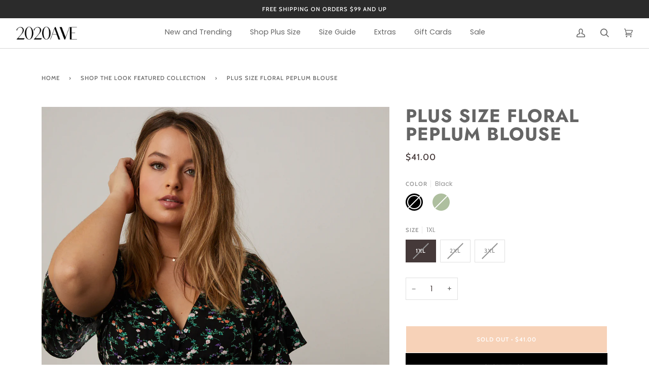

--- FILE ---
content_type: text/html; charset=utf-8
request_url: https://www.2020ave.com/collections/shop-the-look-featured-collection/products/curve-floral-peplum-blouse
body_size: 36715
content:
<!doctype html>




<html class="no-js" lang="en" ><head>
<link rel='preconnect dns-prefetch' href='https://api.config-security.com/' crossorigin />
<link rel='preconnect dns-prefetch' href='https://conf.config-security.com/' crossorigin />
<link rel='preconnect dns-prefetch' href='https://whale.camera/' crossorigin />

  <script src="https://cdnjs.cloudflare.com/ajax/libs/jquery/3.2.1/jquery.min.js"></script>
  <script>
    $( document ).ready(function() {
    $('body').on('stl.updateCartDetails', function(evt, cart) {
window.fetch('/cart.js') 
.then(function(response) {
   if(response.ok){
      return response.json().then(function(json) {
        document.dispatchEvent(new CustomEvent('theme:cart:change', {
          detail: {
            cart: json,
          },
          bubbles: true,
        }));  
        
        document.querySelector('[data-drawer="drawer-cart"]').dispatchEvent(
          new CustomEvent('theme:drawer:open', {
          bubbles: false,
          })
        );        
        
      });
   } else {
     throw e;
   }    
}).catch(e => { console.error(e)});  
});
      });
  </script>

        


  
  <meta charset="utf-8">
  <meta http-equiv="X-UA-Compatible" content="IE=edge,chrome=1">
  <meta name="viewport" content="width=device-width,initial-scale=1,viewport-fit=cover">
  <meta name="theme-color" content="#585e71">

  <meta name="facebook-domain-verification" content="mkj13gpyp4pjvlyzu0djm1gil0j0pr" /><link rel="canonical" href="https://www.2020ave.com/products/curve-floral-peplum-blouse"><!-- ======================= Pipeline Theme V6.2.2 ========================= -->

  <link rel="preconnect" href="https://cdn.shopify.com" crossorigin>
  <link rel="preconnect" href="https://fonts.shopify.com" crossorigin>
  <link rel="preconnect" href="https://monorail-edge.shopifysvc.com" crossorigin>


  <link rel="preload" href="//www.2020ave.com/cdn/shop/t/71/assets/lazysizes.js?v=111431644619468174291731295785" as="script">
  <link rel="preload" href="//www.2020ave.com/cdn/shop/t/71/assets/vendor.js?v=174357195950707206411731295781" as="script">
  <link rel="preload" href="//www.2020ave.com/cdn/shop/t/71/assets/theme.js?v=14847268042615121811731295781" as="script">
  <link rel="preload" href="//www.2020ave.com/cdn/shop/t/71/assets/theme.css?v=184139322576901910901743101005" as="style">
  <link rel="stylesheet" href="https://cdnjs.cloudflare.com/ajax/libs/font-awesome/4.7.0/css/font-awesome.min.css">

  
<link rel="preload" as="image" 
      href="//www.2020ave.com/cdn/shop/products/CurveFloralPeplumBlouse6_small.jpg?v=1613759303" 
      srcset="//www.2020ave.com/cdn/shop/products/CurveFloralPeplumBlouse6_550x.jpg?v=1613759303 550w,//www.2020ave.com/cdn/shop/products/CurveFloralPeplumBlouse6_1100x.jpg?v=1613759303 1100w,//www.2020ave.com/cdn/shop/products/CurveFloralPeplumBlouse6.jpg?v=1613759303 1180w"
      sizes="(min-width: 768px), 50vw, 
             100vw">
  
<link rel="shortcut icon" href="//www.2020ave.com/cdn/shop/files/2020-favicon_aeed39ad-3e4e-4e61-9ffe-f233fb55e437_32x32.png?v=1614315131" type="image/png"><!-- Title and description ================================================ -->
  
  <title>
    

    Plus Size Floral Peplum Blouse
&ndash; 2020AVE

  </title><meta name="description" content="The breezy, lightweight nature of the  Curve Floral Peplum Blouse makes it a great springtime staple. This is a non-stretchy woven top with buttons up the front, an attached tie belt, short sleeves, and a v-shaped neckline. This top is made from 100% viscose. Hand wash cold. Imported. Model is wearing a size 1XL.">
  <!-- /snippets/social-meta-tags.liquid --><meta property="og:site_name" content="2020AVE">
<meta property="og:url" content="https://www.2020ave.com/products/curve-floral-peplum-blouse">
<meta property="og:title" content="Plus Size Floral Peplum Blouse">
<meta property="og:type" content="product">
<meta property="og:description" content="The breezy, lightweight nature of the  Curve Floral Peplum Blouse makes it a great springtime staple. This is a non-stretchy woven top with buttons up the front, an attached tie belt, short sleeves, and a v-shaped neckline. This top is made from 100% viscose. Hand wash cold. Imported. Model is wearing a size 1XL."><meta property="og:price:amount" content="41.00">
  <meta property="og:price:currency" content="USD">
      <meta property="og:image" content="http://www.2020ave.com/cdn/shop/products/CurveFloralPeplumBlouse6.jpg?v=1613759303">
      <meta property="og:image:secure_url" content="https://www.2020ave.com/cdn/shop/products/CurveFloralPeplumBlouse6.jpg?v=1613759303">
      <meta property="og:image:height" content="1505">
      <meta property="og:image:width" content="1180">
      <meta property="og:image" content="http://www.2020ave.com/cdn/shop/products/CurveFloralPeplumBlouse1.jpg?v=1613759303">
      <meta property="og:image:secure_url" content="https://www.2020ave.com/cdn/shop/products/CurveFloralPeplumBlouse1.jpg?v=1613759303">
      <meta property="og:image:height" content="1505">
      <meta property="og:image:width" content="1180">
      <meta property="og:image" content="http://www.2020ave.com/cdn/shop/products/CurveFloralPeplumBlouse7.jpg?v=1613759303">
      <meta property="og:image:secure_url" content="https://www.2020ave.com/cdn/shop/products/CurveFloralPeplumBlouse7.jpg?v=1613759303">
      <meta property="og:image:height" content="1505">
      <meta property="og:image:width" content="1180">
<meta property="twitter:image" content="http://www.2020ave.com/cdn/shop/products/CurveFloralPeplumBlouse6_1200x1200.jpg?v=1613759303">

<meta name="twitter:site" content="@">
<meta name="twitter:card" content="summary_large_image">
<meta name="twitter:title" content="Plus Size Floral Peplum Blouse">
<meta name="twitter:description" content="The breezy, lightweight nature of the  Curve Floral Peplum Blouse makes it a great springtime staple. This is a non-stretchy woven top with buttons up the front, an attached tie belt, short sleeves, and a v-shaped neckline. This top is made from 100% viscose. Hand wash cold. Imported. Model is wearing a size 1XL.">
<!-- CSS ================================================================== -->
  
  <link href="//www.2020ave.com/cdn/shop/t/71/assets/font-settings.css?v=154120824188098468101763084445" rel="stylesheet" type="text/css" media="all" />

  
<style data-shopify>

:root {
/* ================ Spinner ================ */
--SPINNER: url(//www.2020ave.com/cdn/shop/t/71/assets/spinner.gif?v=166562850930919592091731295781);

/* ================ Product video ================ */

--COLOR-VIDEO-BG: #f2f2f2;


/* ================ Color Variables ================ */

/* === Backgrounds ===*/
--COLOR-BG: #ffffff;
--COLOR-BG-ACCENT: #f7f7f7;

/* === Text colors ===*/
--COLOR-TEXT-DARK: #453939;
--COLOR-TEXT: #656565;
--COLOR-TEXT-LIGHT: #939393;

/* === Bright color ===*/
--COLOR-PRIMARY: #f4a482;
--COLOR-PRIMARY-HOVER: #fd6b2c;
--COLOR-PRIMARY-FADE: rgba(244, 164, 130, 0.05);
--COLOR-PRIMARY-FADE-HOVER: rgba(244, 164, 130, 0.1);--COLOR-PRIMARY-OPPOSITE: #ffffff;

/* === Secondary/link Color ===*/
--COLOR-SECONDARY: #585e71;
--COLOR-SECONDARY-HOVER: #2d354f;
--COLOR-SECONDARY-FADE: rgba(88, 94, 113, 0.05);
--COLOR-SECONDARY-FADE-HOVER: rgba(88, 94, 113, 0.1);--COLOR-SECONDARY-OPPOSITE: #ffffff;

/* === Shades of grey ===*/
--COLOR-A5:  rgba(101, 101, 101, 0.05);
--COLOR-A10: rgba(101, 101, 101, 0.1);
--COLOR-A20: rgba(101, 101, 101, 0.2);
--COLOR-A35: rgba(101, 101, 101, 0.35);
--COLOR-A50: rgba(101, 101, 101, 0.5);
--COLOR-A80: rgba(101, 101, 101, 0.8);
--COLOR-A90: rgba(101, 101, 101, 0.9);
--COLOR-A95: rgba(101, 101, 101, 0.95);


/* ================ Inverted Color Variables ================ */

--INVERSE-BG: #2e3438;
--INVERSE-BG-ACCENT: #222324;

/* === Text colors ===*/
--INVERSE-TEXT-DARK: #ffffff;
--INVERSE-TEXT: #ffffff;
--INVERSE-TEXT-LIGHT: #c0c2c3;

/* === Bright color ===*/
--INVERSE-PRIMARY: #fcd8c8;
--INVERSE-PRIMARY-HOVER: #ffa278;
--INVERSE-PRIMARY-FADE: rgba(252, 216, 200, 0.05);
--INVERSE-PRIMARY-FADE-HOVER: rgba(252, 216, 200, 0.1);--INVERSE-PRIMARY-OPPOSITE: #000000;


/* === Second Color ===*/
--INVERSE-SECONDARY: #c6dae5;
--INVERSE-SECONDARY-HOVER: #86bcd9;
--INVERSE-SECONDARY-FADE: rgba(198, 218, 229, 0.05);
--INVERSE-SECONDARY-FADE-HOVER: rgba(198, 218, 229, 0.1);--INVERSE-SECONDARY-OPPOSITE: #000000;


/* === Shades of grey ===*/
--INVERSE-A5:  rgba(255, 255, 255, 0.05);
--INVERSE-A10: rgba(255, 255, 255, 0.1);
--INVERSE-A20: rgba(255, 255, 255, 0.2);
--INVERSE-A35: rgba(255, 255, 255, 0.3);
--INVERSE-A80: rgba(255, 255, 255, 0.8);
--INVERSE-A90: rgba(255, 255, 255, 0.9);
--INVERSE-A95: rgba(255, 255, 255, 0.95);


/* === Account Bar ===*/
--COLOR-ANNOUNCEMENT-BG: #2b2b2b;
--COLOR-ANNOUNCEMENT-TEXT: #ffffff;

/* === Nav and dropdown link background ===*/
--COLOR-NAV: #ffffff;
--COLOR-NAV-TEXT: #656565;
--COLOR-NAV-BORDER: #d7d7d7;
--COLOR-NAV-A10: rgba(101, 101, 101, 0.1);
--COLOR-NAV-A50: rgba(101, 101, 101, 0.5);
--COLOR-HIGHLIGHT-LINK: #d2815f;

/* === Site Footer ===*/
--COLOR-FOOTER-BG: #efefef;
--COLOR-FOOTER-TEXT: #393939;
--COLOR-FOOTER-A5: rgba(57, 57, 57, 0.05);
--COLOR-FOOTER-A15: rgba(57, 57, 57, 0.15);
--COLOR-FOOTER-A90: rgba(57, 57, 57, 0.9);

/* === Products ===*/
--PRODUCT-GRID-ASPECT-RATIO: 130.0%;

/* === Product badges ===*/
--COLOR-BADGE: #ffffff;
--COLOR-BADGE-TEXT: #656565;

/* === disabled form colors ===*/
--COLOR-DISABLED-BG: #f0f0f0;
--COLOR-DISABLED-TEXT: #c9c9c9;

--INVERSE-DISABLED-BG: #43484c;
--INVERSE-DISABLED-TEXT: #777b7e;

/* === Button Radius === */
--BUTTON-RADIUS: 0px;


/* ================ Typography ================ */

--FONT-STACK-BODY: Poppins, sans-serif;
--FONT-STYLE-BODY: normal;
--FONT-WEIGHT-BODY: 400;
--FONT-WEIGHT-BODY-BOLD: 500;
--FONT-ADJUST-BODY: 1.0;

--FONT-STACK-HEADING: Jost, sans-serif;
--FONT-STYLE-HEADING: normal;
--FONT-WEIGHT-HEADING: 700;
--FONT-WEIGHT-HEADING-BOLD: 800;
--FONT-ADJUST-HEADING: 1.15;

  --FONT-HEADING-SPACE: 1px;
  --FONT-HEADING-CAPS: uppercase;

--FONT-STACK-ACCENT: Cabin, sans-serif;
--FONT-STYLE-ACCENT: normal;
--FONT-WEIGHT-ACCENT: 500;
--FONT-WEIGHT-ACCENT-BOLD: 600;
--FONT-ADJUST-ACCENT: 0.95;

--ICO-SELECT: url('//www.2020ave.com/cdn/shop/t/71/assets/ico-select.svg?v=161322774361156881761731295816');

--URL-ZOOM: url('//www.2020ave.com/cdn/shop/t/71/assets/cursor-zoom.svg?v=137651134409869370111731295816');
--URL-ZOOM-2X: url('//www.2020ave.com/cdn/shop/t/71/assets/cursor-zoom-2x.svg?v=165871132870721948791731295816');

/* ================ Photo correction ================ */
--PHOTO-CORRECTION: 100%;



}

</style>

  <link href="//www.2020ave.com/cdn/shop/t/71/assets/theme.css?v=184139322576901910901743101005" rel="stylesheet" type="text/css" media="all" />

  <script>
    document.documentElement.className = document.documentElement.className.replace('no-js', 'js');
    let root = '/';
    if (root[root.length - 1] !== '/') {
      root = `${root}/`;
    }
    var theme = {
      routes: {
        root_url: root,
        cart: '/cart',
        cart_add_url: '/cart/add',
        product_recommendations_url: '/recommendations/products',
        account_addresses_url: '/account/addresses'
      },
      assets: {
        photoswipe: '//www.2020ave.com/cdn/shop/t/71/assets/photoswipe.js?v=127104016560770043431731295780',
        smoothscroll: '//www.2020ave.com/cdn/shop/t/71/assets/smoothscroll.js?v=37906625415260927261731295781',
        swatches: '//www.2020ave.com/cdn/shop/t/71/assets/swatches.json?v=167189458397991530011731539577',
        noImage: '//www.2020ave.com/cdn/shopifycloud/storefront/assets/no-image-2048-a2addb12.gif',
        base: '//www.2020ave.com/cdn/shop/t/71/assets/'
      },
      strings: {
        swatchesKey: "Color, Colour",     
        addToCart: "Add to Cart",
        estimateShipping: "Estimate shipping",
        noShippingAvailable: "We do not ship to this destination.",
        free: "Free",
        from: "From",
        preOrder: "Pre-order",
        soldOut: "Sold Out",
        sale: "Sale",
        subscription: "Subscription",
        unavailable: "Unavailable",
        unitPrice: "Unit price",
        unitPriceSeparator: "per",        
        stockout: "All available stock is in cart",
        products: "Products",
        pages: "Pages",
        collections: "Collections",
        resultsFor: "Results for",
        noResultsFor: "No results for",
        articles: "Articles"
      },
      settings: {
        badge_sale_type: "dollar",
        search_products: true,
        search_collections: true,
        search_pages: true,
        search_articles: true,
        animate_hover: true,
        animate_scroll: true
      },
      info: {
        name: 'pipeline'
      },
      moneyFormat: "${{amount}}",
      version: '6.2.2'
    }
    let windowInnerHeight = window.innerHeight;
    document.documentElement.style.setProperty('--full-screen', `${windowInnerHeight}px`);
    document.documentElement.style.setProperty('--three-quarters', `${windowInnerHeight * 0.75}px`);
    document.documentElement.style.setProperty('--two-thirds', `${windowInnerHeight * 0.66}px`);
    document.documentElement.style.setProperty('--one-half', `${windowInnerHeight * 0.5}px`);
    document.documentElement.style.setProperty('--one-third', `${windowInnerHeight * 0.33}px`);
    document.documentElement.style.setProperty('--one-fifth', `${windowInnerHeight * 0.2}px`);

    window.lazySizesConfig = window.lazySizesConfig || {};
    window.lazySizesConfig.loadHidden = false;
  </script><!-- Theme Javascript ============================================================== -->
  <script src="//www.2020ave.com/cdn/shop/t/71/assets/lazysizes.js?v=111431644619468174291731295785" async="async"></script>
  <script src="//www.2020ave.com/cdn/shop/t/71/assets/vendor.js?v=174357195950707206411731295781" defer="defer"></script>
  <script src="//www.2020ave.com/cdn/shop/t/71/assets/theme.js?v=14847268042615121811731295781" defer="defer"></script>

  <script>
    (function () {
      function onPageShowEvents() {
        if ('requestIdleCallback' in window) {
          requestIdleCallback(initCartEvent)
        } else {
          initCartEvent()
        }
        function initCartEvent(){
          document.documentElement.dispatchEvent(new CustomEvent('theme:cart:init', {
            bubbles: true
          }));
        }
      };
      window.onpageshow = onPageShowEvents;
    })();
  </script>

  <script type="text/javascript">
    if (window.MSInputMethodContext && document.documentMode) {
      var scripts = document.getElementsByTagName('script')[0];
      var polyfill = document.createElement("script");
      polyfill.defer = true;
      polyfill.src = "//www.2020ave.com/cdn/shop/t/71/assets/ie11.js?v=144489047535103983231731295785";

      scripts.parentNode.insertBefore(polyfill, scripts);
    }
  </script>

  <meta name="google-site-verification" content="tZwPAEaTCWpFExxOZfTfczAPk7Lx2CjcJjZajXaFpBI" />

  <!-- Shopify app scripts =========================================================== -->
  <script>window.performance && window.performance.mark && window.performance.mark('shopify.content_for_header.start');</script><meta name="google-site-verification" content="9GCuUwkwV3dyBlMDtv6XY0Y26F9QpxTGUlZX_t6Ag84">
<meta id="shopify-digital-wallet" name="shopify-digital-wallet" content="/2234813/digital_wallets/dialog">
<meta name="shopify-checkout-api-token" content="461a2860ce5cacbc37d84d6e073f399e">
<meta id="in-context-paypal-metadata" data-shop-id="2234813" data-venmo-supported="true" data-environment="production" data-locale="en_US" data-paypal-v4="true" data-currency="USD">
<link rel="alternate" hreflang="x-default" href="https://www.2020ave.com/products/curve-floral-peplum-blouse">
<link rel="alternate" hreflang="en" href="https://www.2020ave.com/products/curve-floral-peplum-blouse">
<link rel="alternate" hreflang="en-CA" href="https://www.2020ave.com/en-ca/products/curve-floral-peplum-blouse">
<link rel="alternate" type="application/json+oembed" href="https://www.2020ave.com/products/curve-floral-peplum-blouse.oembed">
<script async="async" src="/checkouts/internal/preloads.js?locale=en-US"></script>
<link rel="preconnect" href="https://shop.app" crossorigin="anonymous">
<script async="async" src="https://shop.app/checkouts/internal/preloads.js?locale=en-US&shop_id=2234813" crossorigin="anonymous"></script>
<script id="apple-pay-shop-capabilities" type="application/json">{"shopId":2234813,"countryCode":"US","currencyCode":"USD","merchantCapabilities":["supports3DS"],"merchantId":"gid:\/\/shopify\/Shop\/2234813","merchantName":"2020AVE","requiredBillingContactFields":["postalAddress","email"],"requiredShippingContactFields":["postalAddress","email"],"shippingType":"shipping","supportedNetworks":["visa","masterCard","amex","discover","elo","jcb"],"total":{"type":"pending","label":"2020AVE","amount":"1.00"},"shopifyPaymentsEnabled":true,"supportsSubscriptions":true}</script>
<script id="shopify-features" type="application/json">{"accessToken":"461a2860ce5cacbc37d84d6e073f399e","betas":["rich-media-storefront-analytics"],"domain":"www.2020ave.com","predictiveSearch":true,"shopId":2234813,"locale":"en"}</script>
<script>var Shopify = Shopify || {};
Shopify.shop = "2020ave.myshopify.com";
Shopify.locale = "en";
Shopify.currency = {"active":"USD","rate":"1.0"};
Shopify.country = "US";
Shopify.theme = {"name":"Pipeline - 2020ave Final -Power Tool - Power Tools","id":127933775927,"schema_name":"Pipeline","schema_version":"6.2.2","theme_store_id":null,"role":"main"};
Shopify.theme.handle = "null";
Shopify.theme.style = {"id":null,"handle":null};
Shopify.cdnHost = "www.2020ave.com/cdn";
Shopify.routes = Shopify.routes || {};
Shopify.routes.root = "/";</script>
<script type="module">!function(o){(o.Shopify=o.Shopify||{}).modules=!0}(window);</script>
<script>!function(o){function n(){var o=[];function n(){o.push(Array.prototype.slice.apply(arguments))}return n.q=o,n}var t=o.Shopify=o.Shopify||{};t.loadFeatures=n(),t.autoloadFeatures=n()}(window);</script>
<script>
  window.ShopifyPay = window.ShopifyPay || {};
  window.ShopifyPay.apiHost = "shop.app\/pay";
  window.ShopifyPay.redirectState = null;
</script>
<script id="shop-js-analytics" type="application/json">{"pageType":"product"}</script>
<script defer="defer" async type="module" src="//www.2020ave.com/cdn/shopifycloud/shop-js/modules/v2/client.init-shop-cart-sync_BApSsMSl.en.esm.js"></script>
<script defer="defer" async type="module" src="//www.2020ave.com/cdn/shopifycloud/shop-js/modules/v2/chunk.common_CBoos6YZ.esm.js"></script>
<script type="module">
  await import("//www.2020ave.com/cdn/shopifycloud/shop-js/modules/v2/client.init-shop-cart-sync_BApSsMSl.en.esm.js");
await import("//www.2020ave.com/cdn/shopifycloud/shop-js/modules/v2/chunk.common_CBoos6YZ.esm.js");

  window.Shopify.SignInWithShop?.initShopCartSync?.({"fedCMEnabled":true,"windoidEnabled":true});

</script>
<script defer="defer" async type="module" src="//www.2020ave.com/cdn/shopifycloud/shop-js/modules/v2/client.payment-terms_BHOWV7U_.en.esm.js"></script>
<script defer="defer" async type="module" src="//www.2020ave.com/cdn/shopifycloud/shop-js/modules/v2/chunk.common_CBoos6YZ.esm.js"></script>
<script defer="defer" async type="module" src="//www.2020ave.com/cdn/shopifycloud/shop-js/modules/v2/chunk.modal_Bu1hFZFC.esm.js"></script>
<script type="module">
  await import("//www.2020ave.com/cdn/shopifycloud/shop-js/modules/v2/client.payment-terms_BHOWV7U_.en.esm.js");
await import("//www.2020ave.com/cdn/shopifycloud/shop-js/modules/v2/chunk.common_CBoos6YZ.esm.js");
await import("//www.2020ave.com/cdn/shopifycloud/shop-js/modules/v2/chunk.modal_Bu1hFZFC.esm.js");

  
</script>
<script>
  window.Shopify = window.Shopify || {};
  if (!window.Shopify.featureAssets) window.Shopify.featureAssets = {};
  window.Shopify.featureAssets['shop-js'] = {"shop-cart-sync":["modules/v2/client.shop-cart-sync_DJczDl9f.en.esm.js","modules/v2/chunk.common_CBoos6YZ.esm.js"],"init-fed-cm":["modules/v2/client.init-fed-cm_BzwGC0Wi.en.esm.js","modules/v2/chunk.common_CBoos6YZ.esm.js"],"shop-button":["modules/v2/client.shop-button_D_JX508o.en.esm.js","modules/v2/chunk.common_CBoos6YZ.esm.js"],"init-windoid":["modules/v2/client.init-windoid_BS26ThXS.en.esm.js","modules/v2/chunk.common_CBoos6YZ.esm.js"],"init-shop-cart-sync":["modules/v2/client.init-shop-cart-sync_BApSsMSl.en.esm.js","modules/v2/chunk.common_CBoos6YZ.esm.js"],"shop-cash-offers":["modules/v2/client.shop-cash-offers_DthCPNIO.en.esm.js","modules/v2/chunk.common_CBoos6YZ.esm.js","modules/v2/chunk.modal_Bu1hFZFC.esm.js"],"shop-toast-manager":["modules/v2/client.shop-toast-manager_tEhgP2F9.en.esm.js","modules/v2/chunk.common_CBoos6YZ.esm.js"],"avatar":["modules/v2/client.avatar_BTnouDA3.en.esm.js"],"init-shop-email-lookup-coordinator":["modules/v2/client.init-shop-email-lookup-coordinator_DFwWcvrS.en.esm.js","modules/v2/chunk.common_CBoos6YZ.esm.js"],"pay-button":["modules/v2/client.pay-button_BuNmcIr_.en.esm.js","modules/v2/chunk.common_CBoos6YZ.esm.js"],"init-customer-accounts":["modules/v2/client.init-customer-accounts_C0Oh2ljF.en.esm.js","modules/v2/client.shop-login-button_DwLgFT0K.en.esm.js","modules/v2/chunk.common_CBoos6YZ.esm.js","modules/v2/chunk.modal_Bu1hFZFC.esm.js"],"shop-login-button":["modules/v2/client.shop-login-button_DwLgFT0K.en.esm.js","modules/v2/chunk.common_CBoos6YZ.esm.js","modules/v2/chunk.modal_Bu1hFZFC.esm.js"],"init-customer-accounts-sign-up":["modules/v2/client.init-customer-accounts-sign-up_TlVCiykN.en.esm.js","modules/v2/client.shop-login-button_DwLgFT0K.en.esm.js","modules/v2/chunk.common_CBoos6YZ.esm.js","modules/v2/chunk.modal_Bu1hFZFC.esm.js"],"init-shop-for-new-customer-accounts":["modules/v2/client.init-shop-for-new-customer-accounts_DrjXSI53.en.esm.js","modules/v2/client.shop-login-button_DwLgFT0K.en.esm.js","modules/v2/chunk.common_CBoos6YZ.esm.js","modules/v2/chunk.modal_Bu1hFZFC.esm.js"],"shop-follow-button":["modules/v2/client.shop-follow-button_C5D3XtBb.en.esm.js","modules/v2/chunk.common_CBoos6YZ.esm.js","modules/v2/chunk.modal_Bu1hFZFC.esm.js"],"checkout-modal":["modules/v2/client.checkout-modal_8TC_1FUY.en.esm.js","modules/v2/chunk.common_CBoos6YZ.esm.js","modules/v2/chunk.modal_Bu1hFZFC.esm.js"],"lead-capture":["modules/v2/client.lead-capture_Cq0gfm7I.en.esm.js","modules/v2/chunk.common_CBoos6YZ.esm.js","modules/v2/chunk.modal_Bu1hFZFC.esm.js"],"shop-login":["modules/v2/client.shop-login_BmtnoEUo.en.esm.js","modules/v2/chunk.common_CBoos6YZ.esm.js","modules/v2/chunk.modal_Bu1hFZFC.esm.js"],"payment-terms":["modules/v2/client.payment-terms_BHOWV7U_.en.esm.js","modules/v2/chunk.common_CBoos6YZ.esm.js","modules/v2/chunk.modal_Bu1hFZFC.esm.js"]};
</script>
<script>(function() {
  var isLoaded = false;
  function asyncLoad() {
    if (isLoaded) return;
    isLoaded = true;
    var urls = ["https:\/\/cdn.isforma.com\/05-18-5670f89b\/static\/js\/main.5670f89b.js?shop=2020ave.myshopify.com","https:\/\/loox.io\/widget\/NyywBk6wf\/loox.1588640798560.js?shop=2020ave.myshopify.com","https:\/\/cdn.shopify.com\/s\/files\/1\/0223\/4813\/t\/58\/assets\/sca-qv-scripts-noconfig.js?v=1600906526\u0026shop=2020ave.myshopify.com","\/\/cdn.shopify.com\/proxy\/49d42b89af27b4cc5b1fd800b01be5de1468930d2931ecf65703fcc98870d63a\/storage.googleapis.com\/timesact-resources\/scripts\/timesactV3.js?shop=2020ave.myshopify.com\u0026sp-cache-control=cHVibGljLCBtYXgtYWdlPTkwMA","https:\/\/widgets.automizely.com\/returns\/main.js?shop=2020ave.myshopify.com","https:\/\/api.config-security.com\/first.js?host=2020ave.myshopify.com\u0026plat=SHOPIFY\u0026shop=2020ave.myshopify.com","https:\/\/shopify.shopthelook.app\/shopthelook.js?shop=2020ave.myshopify.com","https:\/\/cdn.rebuyengine.com\/onsite\/js\/rebuy.js?shop=2020ave.myshopify.com","\/\/cdn.shopify.com\/proxy\/ce0dce61e99dee037962556164acf631a9cadd8aeef0933c757ce8222c99ef8f\/s.pandect.es\/v2.2\/gdpr-cookie-consent.min.js?shop=2020ave.myshopify.com\u0026sp-cache-control=cHVibGljLCBtYXgtYWdlPTkwMA","https:\/\/cdn2.recomaticapp.com\/assets\/recomatic2-2-063abcd3484bd44647516b2fbc04d61d093e4d399cd4d8c1c7b1a611231b9a80.js?shop=2020ave.myshopify.com","https:\/\/searchanise-ef84.kxcdn.com\/widgets\/shopify\/init.js?a=8o1Q7M3h2S\u0026shop=2020ave.myshopify.com","\/\/backinstock.useamp.com\/widget\/2876_1767153202.js?category=bis\u0026v=6\u0026shop=2020ave.myshopify.com"];
    for (var i = 0; i < urls.length; i++) {
      var s = document.createElement('script');
      s.type = 'text/javascript';
      s.async = true;
      s.src = urls[i];
      var x = document.getElementsByTagName('script')[0];
      x.parentNode.insertBefore(s, x);
    }
  };
  if(window.attachEvent) {
    window.attachEvent('onload', asyncLoad);
  } else {
    window.addEventListener('load', asyncLoad, false);
  }
})();</script>
<script id="__st">var __st={"a":2234813,"offset":-28800,"reqid":"ebcbb775-eaf3-4762-84be-65d573d91e41-1768849182","pageurl":"www.2020ave.com\/collections\/shop-the-look-featured-collection\/products\/curve-floral-peplum-blouse","u":"9f6811ada015","p":"product","rtyp":"product","rid":4666468958263};</script>
<script>window.ShopifyPaypalV4VisibilityTracking = true;</script>
<script id="captcha-bootstrap">!function(){'use strict';const t='contact',e='account',n='new_comment',o=[[t,t],['blogs',n],['comments',n],[t,'customer']],c=[[e,'customer_login'],[e,'guest_login'],[e,'recover_customer_password'],[e,'create_customer']],r=t=>t.map((([t,e])=>`form[action*='/${t}']:not([data-nocaptcha='true']) input[name='form_type'][value='${e}']`)).join(','),a=t=>()=>t?[...document.querySelectorAll(t)].map((t=>t.form)):[];function s(){const t=[...o],e=r(t);return a(e)}const i='password',u='form_key',d=['recaptcha-v3-token','g-recaptcha-response','h-captcha-response',i],f=()=>{try{return window.sessionStorage}catch{return}},m='__shopify_v',_=t=>t.elements[u];function p(t,e,n=!1){try{const o=window.sessionStorage,c=JSON.parse(o.getItem(e)),{data:r}=function(t){const{data:e,action:n}=t;return t[m]||n?{data:e,action:n}:{data:t,action:n}}(c);for(const[e,n]of Object.entries(r))t.elements[e]&&(t.elements[e].value=n);n&&o.removeItem(e)}catch(o){console.error('form repopulation failed',{error:o})}}const l='form_type',E='cptcha';function T(t){t.dataset[E]=!0}const w=window,h=w.document,L='Shopify',v='ce_forms',y='captcha';let A=!1;((t,e)=>{const n=(g='f06e6c50-85a8-45c8-87d0-21a2b65856fe',I='https://cdn.shopify.com/shopifycloud/storefront-forms-hcaptcha/ce_storefront_forms_captcha_hcaptcha.v1.5.2.iife.js',D={infoText:'Protected by hCaptcha',privacyText:'Privacy',termsText:'Terms'},(t,e,n)=>{const o=w[L][v],c=o.bindForm;if(c)return c(t,g,e,D).then(n);var r;o.q.push([[t,g,e,D],n]),r=I,A||(h.body.append(Object.assign(h.createElement('script'),{id:'captcha-provider',async:!0,src:r})),A=!0)});var g,I,D;w[L]=w[L]||{},w[L][v]=w[L][v]||{},w[L][v].q=[],w[L][y]=w[L][y]||{},w[L][y].protect=function(t,e){n(t,void 0,e),T(t)},Object.freeze(w[L][y]),function(t,e,n,w,h,L){const[v,y,A,g]=function(t,e,n){const i=e?o:[],u=t?c:[],d=[...i,...u],f=r(d),m=r(i),_=r(d.filter((([t,e])=>n.includes(e))));return[a(f),a(m),a(_),s()]}(w,h,L),I=t=>{const e=t.target;return e instanceof HTMLFormElement?e:e&&e.form},D=t=>v().includes(t);t.addEventListener('submit',(t=>{const e=I(t);if(!e)return;const n=D(e)&&!e.dataset.hcaptchaBound&&!e.dataset.recaptchaBound,o=_(e),c=g().includes(e)&&(!o||!o.value);(n||c)&&t.preventDefault(),c&&!n&&(function(t){try{if(!f())return;!function(t){const e=f();if(!e)return;const n=_(t);if(!n)return;const o=n.value;o&&e.removeItem(o)}(t);const e=Array.from(Array(32),(()=>Math.random().toString(36)[2])).join('');!function(t,e){_(t)||t.append(Object.assign(document.createElement('input'),{type:'hidden',name:u})),t.elements[u].value=e}(t,e),function(t,e){const n=f();if(!n)return;const o=[...t.querySelectorAll(`input[type='${i}']`)].map((({name:t})=>t)),c=[...d,...o],r={};for(const[a,s]of new FormData(t).entries())c.includes(a)||(r[a]=s);n.setItem(e,JSON.stringify({[m]:1,action:t.action,data:r}))}(t,e)}catch(e){console.error('failed to persist form',e)}}(e),e.submit())}));const S=(t,e)=>{t&&!t.dataset[E]&&(n(t,e.some((e=>e===t))),T(t))};for(const o of['focusin','change'])t.addEventListener(o,(t=>{const e=I(t);D(e)&&S(e,y())}));const B=e.get('form_key'),M=e.get(l),P=B&&M;t.addEventListener('DOMContentLoaded',(()=>{const t=y();if(P)for(const e of t)e.elements[l].value===M&&p(e,B);[...new Set([...A(),...v().filter((t=>'true'===t.dataset.shopifyCaptcha))])].forEach((e=>S(e,t)))}))}(h,new URLSearchParams(w.location.search),n,t,e,['guest_login'])})(!0,!0)}();</script>
<script integrity="sha256-4kQ18oKyAcykRKYeNunJcIwy7WH5gtpwJnB7kiuLZ1E=" data-source-attribution="shopify.loadfeatures" defer="defer" src="//www.2020ave.com/cdn/shopifycloud/storefront/assets/storefront/load_feature-a0a9edcb.js" crossorigin="anonymous"></script>
<script crossorigin="anonymous" defer="defer" src="//www.2020ave.com/cdn/shopifycloud/storefront/assets/shopify_pay/storefront-65b4c6d7.js?v=20250812"></script>
<script data-source-attribution="shopify.dynamic_checkout.dynamic.init">var Shopify=Shopify||{};Shopify.PaymentButton=Shopify.PaymentButton||{isStorefrontPortableWallets:!0,init:function(){window.Shopify.PaymentButton.init=function(){};var t=document.createElement("script");t.src="https://www.2020ave.com/cdn/shopifycloud/portable-wallets/latest/portable-wallets.en.js",t.type="module",document.head.appendChild(t)}};
</script>
<script data-source-attribution="shopify.dynamic_checkout.buyer_consent">
  function portableWalletsHideBuyerConsent(e){var t=document.getElementById("shopify-buyer-consent"),n=document.getElementById("shopify-subscription-policy-button");t&&n&&(t.classList.add("hidden"),t.setAttribute("aria-hidden","true"),n.removeEventListener("click",e))}function portableWalletsShowBuyerConsent(e){var t=document.getElementById("shopify-buyer-consent"),n=document.getElementById("shopify-subscription-policy-button");t&&n&&(t.classList.remove("hidden"),t.removeAttribute("aria-hidden"),n.addEventListener("click",e))}window.Shopify?.PaymentButton&&(window.Shopify.PaymentButton.hideBuyerConsent=portableWalletsHideBuyerConsent,window.Shopify.PaymentButton.showBuyerConsent=portableWalletsShowBuyerConsent);
</script>
<script data-source-attribution="shopify.dynamic_checkout.cart.bootstrap">document.addEventListener("DOMContentLoaded",(function(){function t(){return document.querySelector("shopify-accelerated-checkout-cart, shopify-accelerated-checkout")}if(t())Shopify.PaymentButton.init();else{new MutationObserver((function(e,n){t()&&(Shopify.PaymentButton.init(),n.disconnect())})).observe(document.body,{childList:!0,subtree:!0})}}));
</script>
<link id="shopify-accelerated-checkout-styles" rel="stylesheet" media="screen" href="https://www.2020ave.com/cdn/shopifycloud/portable-wallets/latest/accelerated-checkout-backwards-compat.css" crossorigin="anonymous">
<style id="shopify-accelerated-checkout-cart">
        #shopify-buyer-consent {
  margin-top: 1em;
  display: inline-block;
  width: 100%;
}

#shopify-buyer-consent.hidden {
  display: none;
}

#shopify-subscription-policy-button {
  background: none;
  border: none;
  padding: 0;
  text-decoration: underline;
  font-size: inherit;
  cursor: pointer;
}

#shopify-subscription-policy-button::before {
  box-shadow: none;
}

      </style>

<script>window.performance && window.performance.mark && window.performance.mark('shopify.content_for_header.end');</script>

<script src="https://cdnjs.cloudflare.com/ajax/libs/jquery/3.3.1/jquery.min.js" integrity="sha256-FgpCb/KJQlLNfOu91ta32o/NMZxltwRo8QtmkMRdAu8=" crossorigin="anonymous"></script>

	<script>var loox_global_hash = '1765196276986';</script><style>.loox-reviews-default { max-width: 1200px; margin: 0 auto; }.loox-rating .loox-icon { color:#000000; }
:root { --lxs-rating-icon-color: #000000; }</style>


 

<link href="//www.2020ave.com/cdn/shop/t/71/assets/filter-menu.css?v=41382292952681967301731295816" rel="stylesheet" type="text/css" media="all" />
<script src="//www.2020ave.com/cdn/shop/t/71/assets/filter-menu.js?v=79298749081961657871731295816" type="text/javascript"></script>



<!-- BEGIN app block: shopify://apps/popsixle/blocks/star_rating/dbec362b-04db-4c2f-bee0-442c1f403c59 -->
<script defer type="text/javascript" src="https://pop6serve.com/popsixle_v2.php?shop=www.2020ave.com&myshop=2020ave.myshopify.com"></script>


<!-- END app block --><!-- BEGIN app block: shopify://apps/buddha-mega-menu-navigation/blocks/megamenu/dbb4ce56-bf86-4830-9b3d-16efbef51c6f -->
<script>
        var productImageAndPrice = [],
            collectionImages = [],
            articleImages = [],
            mmLivIcons = false,
            mmFlipClock = false,
            mmFixesUseJquery = false,
            mmNumMMI = 6,
            mmSchemaTranslation = {},
            mmMenuStrings =  {"menuStrings":{"default":{"New  and Trending":"New  and Trending","Most Loved":"Most Loved","Best Sellers":"Best Sellers","New Arrivals":"New Arrivals","Burgundy Edit":"Burgundy Edit","Fall/Winter":"Fall/Winter","Trending":"Trending","Denim":"Denim","Workplace":"Workplace","Long Sleeve Dresses":"Long Sleeve Dresses","Outerwear":"Outerwear","Loungewear":"Loungewear","Shop Plus Size":"Shop Plus Size","Plus Size Tops":"Plus Size Tops","All Tops":"All Tops","Long Sleeve Tops":"Long Sleeve Tops","Sweaters":"Sweaters","Bodysuits":"Bodysuits","Shirts + Blouses":"Shirts + Blouses","Off-the-Shoulder Tops":"Off-the-Shoulder Tops","Tees":"Tees","Crop Tops":"Crop Tops","Tanks + Camis":"Tanks + Camis","Plus Size Bottoms":"Plus Size Bottoms","All Bottoms":"All Bottoms","Jeans":"Jeans","Pants":"Pants","Leggings":"Leggings","Joggers":"Joggers","Shorts":"Shorts","Skirts":"Skirts","Plus Size Dresses":"Plus Size Dresses","All Dresses":"All Dresses","Casual Dresses":"Casual Dresses","Midi + Maxi Dresses":"Midi + Maxi Dresses","Off-the-Shoulder Dresses":"Off-the-Shoulder Dresses","Little Black Dresses":"Little Black Dresses","Bodycon Dresses":"Bodycon Dresses","Party Dresses":"Party Dresses","Slip Dresses":"Slip Dresses","Wedding Guest Dresses":"Wedding Guest Dresses","Ruched Dresses":"Ruched Dresses","Plus Size Outerwear":"Plus Size Outerwear","All Outerwear":"All Outerwear","Leather Jackets":"Leather Jackets","Denim Jackets":"Denim Jackets","Cardigans":"Cardigans","Blazers":"Blazers","Other":"Other","Intimates":"Intimates","Rompers + Jumpsuits":"Rompers + Jumpsuits","Matching Sets":"Matching Sets","Basics":"Basics","Activewear":"Activewear","Size Guide":"Size Guide","Extras":"Extras","Accessories":"Accessories","Belts":"Belts","Lingerie Tape":"Lingerie Tape","Silicone Breast Lift Pasties":"Silicone Breast Lift Pasties","Jewelry":"Jewelry","GEN3SI5":"GEN3SI5"," ":" ","Gift Cards":"Gift Cards","Sale":"Sale","All":"All","Tops":"Tops","Bottoms":"Bottoms","Dresses":"Dresses","Miscellaneous":"Miscellaneous","  ":"  "}},"additional":{"default":{"Add to cart":"Add to cart","Sold out":"Sold out","JUST ADDED TO YOUR CART":"JUST ADDED TO YOUR CART","OUT OF STOCK":"OUT OF STOCK","View Cart":"View Cart"}}} ,
            mmShopLocale = "en",
            mmShopLocaleCollectionsRoute = "/collections",
            mmSchemaDesignJSON = [{"action":"menu-select","value":"mm-automatic"},{"action":"design","setting":"vertical_text_color","value":"#323232"},{"action":"design","setting":"vertical_background_color","value":"#ffffff"},{"action":"design","setting":"main_menu_item_columns_OrcWN","value":"5"},{"action":"design","setting":"main_menu_item_columns_nmRZs","value":"5"},{"action":"design","setting":"main_menu_item_columns_ybDJx","value":"5"},{"action":"design","setting":"vertical_contact_left_alt_color","value":"#333333"},{"action":"design","setting":"vertical_contact_right_btn_bg_color","value":"#333333"},{"action":"design","setting":"vertical_addtocart_background_color","value":"#333333"},{"action":"design","setting":"vertical_countdown_background_color","value":"#333333"},{"action":"design","setting":"vertical_countdown_color","value":"#ffffff"},{"action":"design","setting":"vertical_addtocart_text_color","value":"#ffffff"},{"action":"design","setting":"vertical_addtocart_enable","value":"true"},{"action":"design","setting":"vertical_contact_right_btn_text_color","value":"#ffffff"},{"action":"design","setting":"vertical_price_color","value":"#ffffff"},{"action":"design","setting":"vertical_link_hover_color","value":"#ffffff"},{"action":"design","setting":"vertical_font_size","value":"13px"},{"action":"design","setting":"vertical_font_family","value":"Default"},{"action":"design","setting":"countdown_background_color","value":"#333333"},{"action":"design","setting":"countdown_color","value":"#ffffff"},{"action":"design","setting":"addtocart_background_hover_color","value":"#0da19a"},{"action":"design","setting":"addtocart_text_hover_color","value":"#ffffff"},{"action":"design","setting":"addtocart_background_color","value":"#ffffff"},{"action":"design","setting":"addtocart_text_color","value":"#333333"},{"action":"design","setting":"addtocart_enable","value":"true"},{"action":"design","setting":"contact_left_text_color","value":"#f1f1f0"},{"action":"design","setting":"contact_left_alt_color","value":"#CCCCCC"},{"action":"design","setting":"contact_left_bg_color","value":"#3A3A3A"},{"action":"design","setting":"contact_right_btn_bg_color","value":"#3A3A3A"},{"action":"design","setting":"contact_right_btn_text_color","value":"#ffffff"},{"action":"design","setting":"price_color","value":"#0da19a"},{"action":"design","setting":"background_color","value":"#ffffff"},{"action":"design","setting":"background_hover_color","value":"#f9f9f9"},{"action":"design","setting":"link_hover_color","value":"#0da19a"},{"action":"design","setting":"text_color","value":"#222222"},{"action":"design","setting":"font_size","value":"13px"},{"action":"design","setting":"font_family","value":"Default"}],
            mmDomChangeSkipUl = "",
            buddhaMegaMenuShop = "2020ave.myshopify.com",
            mmWireframeCompression = "0",
            mmExtensionAssetUrl = "https://cdn.shopify.com/extensions/019abe06-4a3f-7763-88da-170e1b54169b/mega-menu-151/assets/";var bestSellersHTML = '';var newestProductsHTML = '';/* get link lists api */
        var linkLists={"main-menu" : {"title":"Main Menu", "items":["https://www.2020ave.com/pages/ig","#","/collections/curve","/collections/accessories","/collections/jewelry","#","/blogs/blog",]},"footer" : {"title":"Footer", "items":["/pages/terms-of-use","/pages/privacy-policy","/pages/faqs","/pages/about-us","/pages/shipping","/pages/sizing-chart","/pages/returns","/pages/press","/policies/terms-of-service","/policies/refund-policy",]},"accessories" : {"title":"Accessories ", "items":["/collections/belts",]},"company" : {"title":"Company", "items":["/pages/about-us","/pages/contact-us","/pages/careers","/pages/privacy-policy",]},"quick-links" : {"title":"Quick Links", "items":["/pages/sizing-chart","/account",]},"jewelry" : {"title":"Jewelry ", "items":["/collections/jewelry/jewelry-set","/collections/jewelry/anklets",]},"footer-mobile" : {"title":"Footer-Mobile", "items":["/pages/about-us","/pages/contact-us","/pages/faqs","/pages/shipping","/pages/returns",]},"mainmenu-mobile" : {"title":"Main Menu-mobile", "items":["/pages/trends","/pages/features-1","/blogs/blog","/pages/student-discount",]},"main-collections" : {"title":"Main Collections", "items":["/collections/accessories","/collections/jewelry",]},"footer-about" : {"title":"Footer - About", "items":["/pages/about-us","/pages/careers","/pages/marketing",]},"footer-customer-service" : {"title":"Footer - Customer Service", "items":["/pages/contact-us","/pages/order-lookup","/pages/shipping","/pages/returns","/pages/sizing-chart","/pages/faqs",]},"main-collections-sidebar" : {"title":"Main Collections Sidebar", "items":["/pages/trends","/collections/jewelry","/collections/accessories",]},"collections-list" : {"title":"Collections List", "items":["/collections/jewelry","/collections/accessories",]},"trending" : {"title":"Trending", "items":["/collections/satin",]},"plus-size" : {"title":"Plus", "items":["/collections/curve-best-sellers","/collections/curve-tops","/collections/curve-bottoms","/collections/curve-dresses","/collections/curve-rompers-jumpsuits","/collections/curve-tops/plus-sweaters","/collections/curve-outerwear","/collections/curve-bralettes-intimates","/collections/curve-accessories","/collections/jewelry","/collections/plus-sale","/collections/curve-denim","/collections/plus-size-stripes","/collections/curve-loungewear",]},"sale" : {"title":"Sale", "items":["/collections/curve-loungewear","/collections/plus-sale",]},"plus-sale" : {"title":"Plus Sale", "items":["/collections/plus-sale/plus-tops","/collections/plus-sale/plus-bottoms","/collections/plus-sale/plus-dresses","/collections/plus-sale/plus-rompers","/collections/plus-sale/plus-outerwear","/collections/plus-sale/plus-accessories","/collections/plus-sale",]},"plus" : {"title":"Plus", "items":["/pages/shop-instagram-plus","/collections/curve-new-arrivals","/collections/curve-best-sellers","/collections/curve-tops","/collections/curve-bottoms","/collections/curve-dresses","/collections/curve-denim","/collections/curve-rompers-jumpsuits","/collections/curve-sweaters","/collections/curve-outerwear","/collections/curve-bralettes-intimates","/collections/curve-loungewear","/collections/curve-accessories","/collections/plus-sale",]},"best-sellers" : {"title":"Best Sellers", "items":["/collections/curve-best-sellers",]},"main-navigation" : {"title":"Main Navigation", "items":["/collections/curve","/collections/accessories","/blogs/blog",]},"footer-symmetry" : {"title":"Footer Symmetry", "items":["/pages/contact-us","/pages/order-lookup","/pages/sizing-chart","/pages/returns","/pages/about-us","https://www.2020ave.com/pages/reviews","/pages/privacy-policy","/pages/terms-of-use",]},"main-menu-no-js" : {"title":"Main Menu - No JS", "items":["/collections/curve","/collections/accessories","/blogs/blog",]},"customer-account-main-menu" : {"title":"Customer account main menu", "items":["/","https://shopify.com/2234813/account/orders?locale=en&amp;region_country=US",]},};/*ENDPARSE*/

        linkLists["force-mega-menu"]={};linkLists["force-mega-menu"].title="Pipeline Theme - Mega Menu";linkLists["force-mega-menu"].items=[1];

        /* set product prices *//* get the collection images *//* get the article images *//* customer fixes */
        var mmCustomerFixesBeforeInit = function(){ customHeaderOffset = 1350; mmAddStyle(" .horizontal-mega-menu ul.mm-submenu.simple > li .mm-list-name > span { text-align:left !important; padding-left: 5px !important; } .horizontal-mega-menu .buddha-menu-item>a>.mm-angle-down{display:none;} .drawer__inner {display: block !important; overflow: auto !important;} .drawer__menu {overflow: auto !important;} "); }; var mmThemeFixesBeforeInit = function(){ customMenuUls=".header__menu__inner,.drawer__menu,ul"; mmAddStyle(".vertical-mega-menu .mm-vertical-a { padding: 10px 20px; border-bottom: 1px solid #3333331a !important; } .buddha-menu-item { list-style: none; }"); }; var mmThemeFixesBefore = function(){ if (selectedMenu=="force-mega-menu" && tempMenuObject.u.matches(".header__menu__inner")) { tempMenuObject.forceMenu = true; tempMenuObject.skipCheck = true; tempMenuObject.liClasses = "menu__item"; tempMenuObject.aClasses = "navlink navlink--toplevel"; tempMenuObject.liItems = tempMenuObject.u.children; } else if (selectedMenu=="force-mega-menu" && tempMenuObject.u.matches(".drawer__menu")) { tempMenuObject.forceMenu = true; tempMenuObject.skipCheck = true; tempMenuObject.liClasses = "sliderule__wrapper"; tempMenuObject.aClasses = "mm-vertical-a"; tempMenuObject.liItems = tempMenuObject.u.children; } }; 
        

        var mmWireframe = {"html" : "<li class=\"buddha-menu-item\" itemId=\"ybDJx\"  ><a data-href=\"/collections/curve-new-arrivals\" href=\"/collections/curve-new-arrivals\" aria-label=\"New  and Trending\" data-no-instant=\"\" onclick=\"mmGoToPage(this, event); return false;\"  ><span class=\"mm-title\">New  and Trending</span><i class=\"mm-arrow mm-angle-down\" aria-hidden=\"true\"></i><span class=\"toggle-menu-btn\" style=\"display:none;\" title=\"Toggle menu\" onclick=\"return toggleSubmenu(this)\"><span class=\"mm-arrow-icon\"><span class=\"bar-one\"></span><span class=\"bar-two\"></span></span></span></a><ul class=\"mm-submenu simple   mm-last-level\"><li submenu-columns=\"1\" item-type=\"link-list\"  ><div class=\"mega-menu-item-container\"  ><div class=\"mm-list-name\"  ><span  ><span class=\"mm-title\">Most Loved</span></span></div><ul class=\"mm-submenu link-list   mm-last-level\"><li  ><a data-href=\"/collections/curve-best-sellers\" href=\"/collections/curve-best-sellers\" aria-label=\"Best Sellers\" data-no-instant=\"\" onclick=\"mmGoToPage(this, event); return false;\"  ><span class=\"mm-title\">Best Sellers</span></a></li><li  ><a data-href=\"/collections/curve-new-arrivals\" href=\"/collections/curve-new-arrivals\" aria-label=\"New Arrivals\" data-no-instant=\"\" onclick=\"mmGoToPage(this, event); return false;\"  ><span class=\"mm-title\">New Arrivals</span></a></li><li  ><a data-href=\"/collections/plus-size-burgundy\" href=\"/collections/plus-size-burgundy\" aria-label=\"Burgundy Edit\" data-no-instant=\"\" onclick=\"mmGoToPage(this, event); return false;\"  ><span class=\"mm-title\">Burgundy Edit</span></a></li><li  ><a data-href=\"/collections/curve-fall-trends\" href=\"/collections/curve-fall-trends\" aria-label=\"Fall/Winter\" data-no-instant=\"\" onclick=\"mmGoToPage(this, event); return false;\"  ><span class=\"mm-title\">Fall/Winter</span></a></li></ul></div></li><li submenu-columns=\"1\" image-type=\"fit-high\" item-type=\"featured-collection\"  ><div class=\"mega-menu-item-container\"  ><div class=\"mm-image-container\"  ><div class=\"mm-image\"  ><a data-href=\"/collections/curve-best-sellers\" href=\"/collections/curve-best-sellers\" aria-label=\"Best Sellers\" data-no-instant=\"\" onclick=\"mmGoToPage(this, event); return false;\"  ><img data-src=\"https://cdn.shopify.com/s/files/1/0223/4813/files/mega-menu-94219-2-607850517_320x.png?v=1757619055\" aspect-ratio=\"0.7207207207207207\" class=\"get-collection-image\" customimage data-id=\"155384971319\"></a></div><div class=\"mm-label-wrap\"></div></div><a data-href=\"/collections/curve-best-sellers\" href=\"/collections/curve-best-sellers\" aria-label=\"Best Sellers\" data-no-instant=\"\" onclick=\"mmGoToPage(this, event); return false;\" class=\"mm-featured-title\"  ><span class=\"mm-title\">Best Sellers</span></a><div class=\"mega-menu-prices get-mega-menu-prices\" data-id=\"155384971319\"></div></div></li><li submenu-columns=\"1\" image-type=\"fit-high\" item-type=\"featured-collection\"  ><div class=\"mega-menu-item-container\"  ><div class=\"mm-image-container\"  ><div class=\"mm-image\"  ><a data-href=\"/collections/curve-fall-trends\" href=\"/collections/curve-fall-trends\" aria-label=\"Fall/Winter\" data-no-instant=\"\" onclick=\"mmGoToPage(this, event); return false;\"  ><img data-src=\"https://cdn.shopify.com/s/files/1/0223/4813/files/mega-menu-94219-1-1820518801_320x.png?v=1757618472\" aspect-ratio=\"0.7207207207207207\" class=\"get-collection-image\" customimage data-id=\"261805015095\"></a></div><div class=\"mm-label-wrap\"></div></div><a data-href=\"/collections/curve-fall-trends\" href=\"/collections/curve-fall-trends\" aria-label=\"Fall/Winter\" data-no-instant=\"\" onclick=\"mmGoToPage(this, event); return false;\" class=\"mm-featured-title\"  ><span class=\"mm-title\">Fall/Winter</span></a><div class=\"mega-menu-prices get-mega-menu-prices\" data-id=\"261805015095\"></div></div></li><li submenu-columns=\"1\" item-type=\"link-list\"  ><div class=\"mega-menu-item-container\"  ><div class=\"mm-list-name\"  ><span  ><span class=\"mm-title\">Trending</span></span></div><ul class=\"mm-submenu link-list   mm-last-level\"><li  ><a data-href=\"/collections/curve-denim\" href=\"/collections/curve-denim\" aria-label=\"Denim\" data-no-instant=\"\" onclick=\"mmGoToPage(this, event); return false;\"  ><span class=\"mm-title\">Denim</span></a></li><li  ><a data-href=\"/collections/curve-workplace\" href=\"/collections/curve-workplace\" aria-label=\"Workplace\" data-no-instant=\"\" onclick=\"mmGoToPage(this, event); return false;\"  ><span class=\"mm-title\">Workplace</span></a></li><li  ><a href=\"#\" rel=\"nofollow\" aria-label=\"Long Sleeve Dresses\" data-no-instant=\"\" onclick=\"mmGoToPage(this, event); return false;\"  ><span class=\"mm-title\">Long Sleeve Dresses</span></a></li><li  ><a data-href=\"/collections/curve-outerwear\" href=\"/collections/curve-outerwear\" aria-label=\"Outerwear\" data-no-instant=\"\" onclick=\"mmGoToPage(this, event); return false;\"  ><span class=\"mm-title\">Outerwear</span></a></li><li  ><a data-href=\"/collections/curve-loungewear\" href=\"/collections/curve-loungewear\" aria-label=\"Loungewear\" data-no-instant=\"\" onclick=\"mmGoToPage(this, event); return false;\"  ><span class=\"mm-title\">Loungewear</span></a></li></ul></div></li></ul></li><li class=\"buddha-menu-item\" itemId=\"ioAIS\"  ><a data-href=\"/collections/curve-new-arrivals\" href=\"/collections/curve-new-arrivals\" aria-label=\"Shop Plus Size\" data-no-instant=\"\" onclick=\"mmGoToPage(this, event); return false;\"  ><span class=\"mm-title\">Shop Plus Size</span><i class=\"mm-arrow mm-angle-down\" aria-hidden=\"true\"></i><span class=\"toggle-menu-btn\" style=\"display:none;\" title=\"Toggle menu\" onclick=\"return toggleSubmenu(this)\"><span class=\"mm-arrow-icon\"><span class=\"bar-one\"></span><span class=\"bar-two\"></span></span></span></a><ul class=\"mm-submenu simple   mm-last-level\"><li submenu-columns=\"1\" item-type=\"link-list\"  ><div class=\"mega-menu-item-container\"  ><div class=\"mm-list-name\"  ><span  ><span class=\"mm-title\">Plus Size Tops</span></span></div><ul class=\"mm-submenu link-list   mm-last-level\"><li  ><a data-href=\"/collections/curve-tops\" href=\"/collections/curve-tops\" aria-label=\"All Tops\" data-no-instant=\"\" onclick=\"mmGoToPage(this, event); return false;\"  ><span class=\"mm-title\">All Tops</span></a></li><li  ><a data-href=\"/collections/curve-long-sleeves\" href=\"/collections/curve-long-sleeves\" aria-label=\"Long Sleeve Tops\" data-no-instant=\"\" onclick=\"mmGoToPage(this, event); return false;\"  ><span class=\"mm-title\">Long Sleeve Tops</span></a></li><li  ><a data-href=\"/collections/curve-sweaters\" href=\"/collections/curve-sweaters\" aria-label=\"Sweaters\" data-no-instant=\"\" onclick=\"mmGoToPage(this, event); return false;\"  ><span class=\"mm-title\">Sweaters</span></a></li><li  ><a data-href=\"/collections/curve-bodysuits\" href=\"/collections/curve-bodysuits\" aria-label=\"Bodysuits\" data-no-instant=\"\" onclick=\"mmGoToPage(this, event); return false;\"  ><span class=\"mm-title\">Bodysuits</span></a></li><li  ><a data-href=\"/collections/curve-shirts-blouses\" href=\"/collections/curve-shirts-blouses\" aria-label=\"Shirts + Blouses\" data-no-instant=\"\" onclick=\"mmGoToPage(this, event); return false;\"  ><span class=\"mm-title\">Shirts + Blouses</span></a></li><li  ><a data-href=\"/collections/curve-off-the-shoulder-tops\" href=\"/collections/curve-off-the-shoulder-tops\" aria-label=\"Off-the-Shoulder Tops\" data-no-instant=\"\" onclick=\"mmGoToPage(this, event); return false;\"  ><span class=\"mm-title\">Off-the-Shoulder Tops</span></a></li><li  ><a data-href=\"/collections/curve-tees\" href=\"/collections/curve-tees\" aria-label=\"Tees\" data-no-instant=\"\" onclick=\"mmGoToPage(this, event); return false;\"  ><span class=\"mm-title\">Tees</span></a></li><li  ><a data-href=\"/collections/curve-crop-tops\" href=\"/collections/curve-crop-tops\" aria-label=\"Crop Tops\" data-no-instant=\"\" onclick=\"mmGoToPage(this, event); return false;\"  ><span class=\"mm-title\">Crop Tops</span></a></li><li  ><a data-href=\"/collections/curve-tanks-camis\" href=\"/collections/curve-tanks-camis\" aria-label=\"Tanks + Camis\" data-no-instant=\"\" onclick=\"mmGoToPage(this, event); return false;\"  ><span class=\"mm-title\">Tanks + Camis</span></a></li></ul></div></li><li submenu-columns=\"1\" item-type=\"link-list\"  ><div class=\"mega-menu-item-container\"  ><div class=\"mm-list-name\"  ><span  ><span class=\"mm-title\">Plus Size Bottoms</span></span></div><ul class=\"mm-submenu link-list   mm-last-level\"><li  ><a data-href=\"/collections/curve-bottoms\" href=\"/collections/curve-bottoms\" aria-label=\"All Bottoms\" data-no-instant=\"\" onclick=\"mmGoToPage(this, event); return false;\"  ><span class=\"mm-title\">All Bottoms</span></a></li><li  ><a data-href=\"/collections/curve-jeans\" href=\"/collections/curve-jeans\" aria-label=\"Jeans\" data-no-instant=\"\" onclick=\"mmGoToPage(this, event); return false;\"  ><span class=\"mm-title\">Jeans</span></a></li><li  ><a data-href=\"/collections/curve-pants\" href=\"/collections/curve-pants\" aria-label=\"Pants\" data-no-instant=\"\" onclick=\"mmGoToPage(this, event); return false;\"  ><span class=\"mm-title\">Pants</span></a></li><li  ><a data-href=\"/collections/curve-leggings\" href=\"/collections/curve-leggings\" aria-label=\"Leggings\" data-no-instant=\"\" onclick=\"mmGoToPage(this, event); return false;\"  ><span class=\"mm-title\">Leggings</span></a></li><li  ><a data-href=\"/collections/curve-joggers\" href=\"/collections/curve-joggers\" aria-label=\"Joggers\" data-no-instant=\"\" onclick=\"mmGoToPage(this, event); return false;\"  ><span class=\"mm-title\">Joggers</span></a></li><li  ><a data-href=\"/collections/curve-shorts\" href=\"/collections/curve-shorts\" aria-label=\"Shorts\" data-no-instant=\"\" onclick=\"mmGoToPage(this, event); return false;\"  ><span class=\"mm-title\">Shorts</span></a></li><li  ><a data-href=\"/collections/curve-skirts\" href=\"/collections/curve-skirts\" aria-label=\"Skirts\" data-no-instant=\"\" onclick=\"mmGoToPage(this, event); return false;\"  ><span class=\"mm-title\">Skirts</span></a></li></ul></div></li><li submenu-columns=\"1\" item-type=\"link-list\"  ><div class=\"mega-menu-item-container\"  ><div class=\"mm-list-name\"  ><span  ><span class=\"mm-title\">Plus Size Dresses</span></span></div><ul class=\"mm-submenu link-list   mm-last-level\"><li  ><a data-href=\"/collections/curve-dresses\" href=\"/collections/curve-dresses\" aria-label=\"All Dresses\" data-no-instant=\"\" onclick=\"mmGoToPage(this, event); return false;\"  ><span class=\"mm-title\">All Dresses</span></a></li><li  ><a data-href=\"/collections/plus-size-long-sleeve-dresses\" href=\"/collections/plus-size-long-sleeve-dresses\" aria-label=\"Long Sleeve Dresses\" data-no-instant=\"\" onclick=\"mmGoToPage(this, event); return false;\"  ><span class=\"mm-title\">Long Sleeve Dresses</span></a></li><li  ><a data-href=\"/collections/curve-casual-dresses\" href=\"/collections/curve-casual-dresses\" aria-label=\"Casual Dresses\" data-no-instant=\"\" onclick=\"mmGoToPage(this, event); return false;\"  ><span class=\"mm-title\">Casual Dresses</span></a></li><li  ><a data-href=\"/collections/curve-midi-maxi-dresses\" href=\"/collections/curve-midi-maxi-dresses\" aria-label=\"Midi + Maxi Dresses\" data-no-instant=\"\" onclick=\"mmGoToPage(this, event); return false;\"  ><span class=\"mm-title\">Midi + Maxi Dresses</span></a></li><li  ><a data-href=\"/collections/curve-off-the-shoulder-dresses\" href=\"/collections/curve-off-the-shoulder-dresses\" aria-label=\"Off-the-Shoulder Dresses\" data-no-instant=\"\" onclick=\"mmGoToPage(this, event); return false;\"  ><span class=\"mm-title\">Off-the-Shoulder Dresses</span></a></li><li  ><a data-href=\"/collections/curve-little-black-dresses\" href=\"/collections/curve-little-black-dresses\" aria-label=\"Little Black Dresses\" data-no-instant=\"\" onclick=\"mmGoToPage(this, event); return false;\"  ><span class=\"mm-title\">Little Black Dresses</span></a></li><li  ><a data-href=\"/collections/curve-bodycon-dresses\" href=\"/collections/curve-bodycon-dresses\" aria-label=\"Bodycon Dresses\" data-no-instant=\"\" onclick=\"mmGoToPage(this, event); return false;\"  ><span class=\"mm-title\">Bodycon Dresses</span></a></li><li  ><a data-href=\"/collections/curve-party-dresses\" href=\"/collections/curve-party-dresses\" aria-label=\"Party Dresses\" data-no-instant=\"\" onclick=\"mmGoToPage(this, event); return false;\"  ><span class=\"mm-title\">Party Dresses</span></a></li><li  ><a data-href=\"/collections/plus-size-slip-dresses\" href=\"/collections/plus-size-slip-dresses\" aria-label=\"Slip Dresses\" data-no-instant=\"\" onclick=\"mmGoToPage(this, event); return false;\"  ><span class=\"mm-title\">Slip Dresses</span></a></li><li  ><a data-href=\"/collections/curve-wedding-guest-dresses\" href=\"/collections/curve-wedding-guest-dresses\" aria-label=\"Wedding Guest Dresses\" data-no-instant=\"\" onclick=\"mmGoToPage(this, event); return false;\"  ><span class=\"mm-title\">Wedding Guest Dresses</span></a></li><li  ><a data-href=\"/collections/curve-ruched-dresses\" href=\"/collections/curve-ruched-dresses\" aria-label=\"Ruched Dresses\" data-no-instant=\"\" onclick=\"mmGoToPage(this, event); return false;\"  ><span class=\"mm-title\">Ruched Dresses</span></a></li></ul></div></li><li submenu-columns=\"1\" item-type=\"link-list\"  ><div class=\"mega-menu-item-container\"  ><div class=\"mm-list-name\"  ><span  ><span class=\"mm-title\">Plus Size Outerwear</span></span></div><ul class=\"mm-submenu link-list   mm-last-level\"><li  ><a data-href=\"/collections/curve-outerwear\" href=\"/collections/curve-outerwear\" aria-label=\"All Outerwear\" data-no-instant=\"\" onclick=\"mmGoToPage(this, event); return false;\"  ><span class=\"mm-title\">All Outerwear</span></a></li><li  ><a data-href=\"/collections/curve-leather-jackets\" href=\"/collections/curve-leather-jackets\" aria-label=\"Leather Jackets\" data-no-instant=\"\" onclick=\"mmGoToPage(this, event); return false;\"  ><span class=\"mm-title\">Leather Jackets</span></a></li><li  ><a data-href=\"/collections/curve-denim-jackets\" href=\"/collections/curve-denim-jackets\" aria-label=\"Denim Jackets\" data-no-instant=\"\" onclick=\"mmGoToPage(this, event); return false;\"  ><span class=\"mm-title\">Denim Jackets</span></a></li><li  ><a data-href=\"/collections/curve-sweaters\" href=\"/collections/curve-sweaters\" aria-label=\"Sweaters\" data-no-instant=\"\" onclick=\"mmGoToPage(this, event); return false;\"  ><span class=\"mm-title\">Sweaters</span></a></li><li  ><a data-href=\"/collections/curve-cardigans\" href=\"/collections/curve-cardigans\" aria-label=\"Cardigans\" data-no-instant=\"\" onclick=\"mmGoToPage(this, event); return false;\"  ><span class=\"mm-title\">Cardigans</span></a></li><li  ><a data-href=\"/collections/curve-blazers\" href=\"/collections/curve-blazers\" aria-label=\"Blazers\" data-no-instant=\"\" onclick=\"mmGoToPage(this, event); return false;\"  ><span class=\"mm-title\">Blazers</span></a></li></ul></div></li><li submenu-columns=\"1\" item-type=\"link-list\"  ><div class=\"mega-menu-item-container\"  ><div class=\"mm-list-name\"  ><span  ><span class=\"mm-title\">Other</span></span></div><ul class=\"mm-submenu link-list   mm-last-level\"><li  ><a data-href=\"/collections/curve-denim\" href=\"/collections/curve-denim\" aria-label=\"Denim\" data-no-instant=\"\" onclick=\"mmGoToPage(this, event); return false;\"  ><span class=\"mm-title\">Denim</span></a></li><li  ><a data-href=\"/collections/curve-loungewear\" href=\"/collections/curve-loungewear\" aria-label=\"Loungewear\" data-no-instant=\"\" onclick=\"mmGoToPage(this, event); return false;\"  ><span class=\"mm-title\">Loungewear</span></a></li><li  ><a data-href=\"/collections/curve-bralettes-intimates\" href=\"/collections/curve-bralettes-intimates\" aria-label=\"Intimates\" data-no-instant=\"\" onclick=\"mmGoToPage(this, event); return false;\"  ><span class=\"mm-title\">Intimates</span></a></li><li  ><a data-href=\"/collections/curve-rompers-jumpsuits\" href=\"/collections/curve-rompers-jumpsuits\" aria-label=\"Rompers + Jumpsuits\" data-no-instant=\"\" onclick=\"mmGoToPage(this, event); return false;\"  ><span class=\"mm-title\">Rompers + Jumpsuits</span></a></li><li  ><a data-href=\"/collections/curve-matching-sets\" href=\"/collections/curve-matching-sets\" aria-label=\"Matching Sets\" data-no-instant=\"\" onclick=\"mmGoToPage(this, event); return false;\"  ><span class=\"mm-title\">Matching Sets</span></a></li><li  ><a data-href=\"/collections/curve-basics\" href=\"/collections/curve-basics\" aria-label=\"Basics\" data-no-instant=\"\" onclick=\"mmGoToPage(this, event); return false;\"  ><span class=\"mm-title\">Basics</span></a></li><li  ><a data-href=\"/collections/curve-activewear\" href=\"/collections/curve-activewear\" aria-label=\"Activewear\" data-no-instant=\"\" onclick=\"mmGoToPage(this, event); return false;\"  ><span class=\"mm-title\">Activewear</span></a></li></ul></div></li></ul></li><li class=\"buddha-menu-item\" itemId=\"4uHq9\"  ><a data-href=\"/pages/sizing-chart\" href=\"/pages/sizing-chart\" aria-label=\"Size Guide\" data-no-instant=\"\" onclick=\"mmGoToPage(this, event); return false;\"  ><span class=\"mm-title\">Size Guide</span></a></li><li class=\"buddha-menu-item\" itemId=\"nmRZs\"  ><a data-href=\"/collections/accessories\" href=\"/collections/accessories\" aria-label=\"Extras\" data-no-instant=\"\" onclick=\"mmGoToPage(this, event); return false;\"  ><span class=\"mm-title\">Extras</span><i class=\"mm-arrow mm-angle-down\" aria-hidden=\"true\"></i><span class=\"toggle-menu-btn\" style=\"display:none;\" title=\"Toggle menu\" onclick=\"return toggleSubmenu(this)\"><span class=\"mm-arrow-icon\"><span class=\"bar-one\"></span><span class=\"bar-two\"></span></span></span></a><ul class=\"mm-submenu simple   mm-last-level\"><li submenu-columns=\"1\" item-type=\"link-list\"  ><div class=\"mega-menu-item-container\"  ><div class=\"mm-list-name\"  ><span  ><span class=\"mm-title\">Accessories</span></span></div><ul class=\"mm-submenu link-list   mm-last-level\"><li  ><a data-href=\"/collections/belts\" href=\"/collections/belts\" aria-label=\"Belts\" data-no-instant=\"\" onclick=\"mmGoToPage(this, event); return false;\"  ><span class=\"mm-title\">Belts</span></a></li><li  ><a data-href=\"/products/lingerie-tape\" href=\"/products/lingerie-tape\" aria-label=\"Lingerie Tape\" data-no-instant=\"\" onclick=\"mmGoToPage(this, event); return false;\"  ><span class=\"mm-title\">Lingerie Tape</span></a></li><li  ><a data-href=\"/products/curve-silicone-breast-lift-pasties\" href=\"/products/curve-silicone-breast-lift-pasties\" aria-label=\"Silicone Breast Lift Pasties\" data-no-instant=\"\" onclick=\"mmGoToPage(this, event); return false;\"  ><span class=\"mm-title\">Silicone Breast Lift Pasties</span></a></li></ul></div></li><li submenu-columns=\"1\" item-type=\"link-list\"  ><div class=\"mega-menu-item-container\"  ><div class=\"mm-list-name\"  ><span  ><span class=\"mm-title\">Jewelry</span></span></div><ul class=\"mm-submenu link-list   mm-last-level\"><li  ><a data-href=\"/collections/gen3si5-jewelry\" href=\"/collections/gen3si5-jewelry\" aria-label=\"GEN3SI5\" data-no-instant=\"\" onclick=\"mmGoToPage(this, event); return false;\"  ><span class=\"mm-title\">GEN3SI5</span></a></li></ul></div></li><li submenu-columns=\"1\" image-type=\"fit-high-full\" item-type=\"featured-collection\"  ><div class=\"mega-menu-item-container\"  ><div class=\"mm-image-container\"  ><div class=\"mm-image\"  ><a href=\"#\" rel=\"nofollow\" aria-label=\" \" data-no-instant=\"\" onclick=\"mmGoToPage(this, event); return false;\"  ><img data-src=\"https://cdn.shopify.com/s/files/1/0223/4813/t/58/assets/mega-menu-94219-shop-bags-3-1633615821_320x.png?v=1634768330\" aspect-ratio=\"0.6666666666666666\" class=\"get-collection-image\" customimage data-id=\"187018375\"></a></div><div class=\"mm-label-wrap\"></div></div><a href=\"#\" rel=\"nofollow\" aria-label=\" \" data-no-instant=\"\" onclick=\"mmGoToPage(this, event); return false;\" class=\"mm-featured-title\"  ><span class=\"mm-title\"></span></a><div class=\"mega-menu-prices get-mega-menu-prices\" data-id=\"187018375\"></div></div></li><li submenu-columns=\"1\" image-type=\"fit-high-full\" item-type=\"featured-collection\"  ><div class=\"mega-menu-item-container\"  ><div class=\"mm-image-container\"  ><div class=\"mm-image\"  ><a href=\"#\" rel=\"nofollow\" aria-label=\" \" data-no-instant=\"\" onclick=\"mmGoToPage(this, event); return false;\"  ><img data-src=\"https://cdn.shopify.com/s/files/1/0223/4813/t/58/assets/mega-menu-94219-shop-bags-6-117930982_320x.png?v=1634768333\" aspect-ratio=\"0.6666666666666666\" class=\"get-collection-image\" customimage data-id=\"28839037\"></a></div><div class=\"mm-label-wrap\"></div></div><a href=\"#\" rel=\"nofollow\" aria-label=\" \" data-no-instant=\"\" onclick=\"mmGoToPage(this, event); return false;\" class=\"mm-featured-title\"  ><span class=\"mm-title\"></span></a><div class=\"mega-menu-prices get-mega-menu-prices\" data-id=\"28839037\"></div></div></li></ul></li><li class=\"buddha-menu-item\" itemId=\"zrOV0\"  ><a data-href=\"/products/gift-card\" href=\"/products/gift-card\" aria-label=\"Gift Cards\" data-no-instant=\"\" onclick=\"mmGoToPage(this, event); return false;\"  ><span class=\"mm-title\">Gift Cards</span></a></li><li class=\"buddha-menu-item\" itemId=\"OrcWN\"  ><a data-href=\"no-link\" href=\"#\" rel=\"nofollow\" aria-label=\"Sale\" data-no-instant=\"\" onclick=\"mmGoToPage(this, event); return false;\"  ><span class=\"mm-title\">Sale</span><i class=\"mm-arrow mm-angle-down\" aria-hidden=\"true\"></i><span class=\"toggle-menu-btn\" style=\"display:none;\" title=\"Toggle menu\" onclick=\"return toggleSubmenu(this)\"><span class=\"mm-arrow-icon\"><span class=\"bar-one\"></span><span class=\"bar-two\"></span></span></span></a><ul class=\"mm-submenu simple   mm-last-level\"><li submenu-columns=\"1\" item-type=\"link-list\"  ><div class=\"mega-menu-item-container\"  ><div class=\"mm-list-name\"  ><span  ><span class=\"mm-title\">Sale</span></span></div><ul class=\"mm-submenu link-list   mm-last-level\"><li  ><a data-href=\"/collections/plus-sale\" href=\"/collections/plus-sale\" aria-label=\"All\" data-no-instant=\"\" onclick=\"mmGoToPage(this, event); return false;\"  ><span class=\"mm-title\">All</span></a></li><li  ><a data-href=\"/collections/sale-curve-tops\" href=\"/collections/sale-curve-tops\" aria-label=\"Tops\" data-no-instant=\"\" onclick=\"mmGoToPage(this, event); return false;\"  ><span class=\"mm-title\">Tops</span></a></li><li  ><a data-href=\"/collections/sale-curve-bottoms\" href=\"/collections/sale-curve-bottoms\" aria-label=\"Bottoms\" data-no-instant=\"\" onclick=\"mmGoToPage(this, event); return false;\"  ><span class=\"mm-title\">Bottoms</span></a></li><li  ><a data-href=\"/collections/sale-curve-dresses\" href=\"/collections/sale-curve-dresses\" aria-label=\"Dresses\" data-no-instant=\"\" onclick=\"mmGoToPage(this, event); return false;\"  ><span class=\"mm-title\">Dresses</span></a></li><li  ><a data-href=\"/collections/sale-curve-outerwear\" href=\"/collections/sale-curve-outerwear\" aria-label=\"Outerwear\" data-no-instant=\"\" onclick=\"mmGoToPage(this, event); return false;\"  ><span class=\"mm-title\">Outerwear</span></a></li><li  ><a data-href=\"/collections/miscellaneous-sale-curve\" href=\"/collections/miscellaneous-sale-curve\" aria-label=\"Miscellaneous\" data-no-instant=\"\" onclick=\"mmGoToPage(this, event); return false;\"  ><span class=\"mm-title\">Miscellaneous</span></a></li></ul></div></li><li submenu-columns=\"1\" image-type=\"fit-high\" item-type=\"featured-collection\"  ><div class=\"mega-menu-item-container\"  ><div class=\"mm-image-container\"  ><div class=\"mm-image\"  ><a data-href=\"/collections/plus-sale\" href=\"/collections/plus-sale\" aria-label=\"  \" data-no-instant=\"\" onclick=\"mmGoToPage(this, event); return false;\"  ><img data-src=\"https://cdn.shopify.com/s/files/1/0223/4813/files/mega-menu-94219-nav-bar-widgets-2020ave-1931830107_320x.png?v=1727140449\" aspect-ratio=\"0.7207207207207207\" class=\"get-collection-image\" customimage data-id=\"453238599\"></a></div><div class=\"mm-label-wrap\"></div></div><a data-href=\"/collections/plus-sale\" href=\"/collections/plus-sale\" aria-label=\"  \" data-no-instant=\"\" onclick=\"mmGoToPage(this, event); return false;\" class=\"mm-featured-title\"  ><span class=\"mm-title\"></span></a><div class=\"mega-menu-prices get-mega-menu-prices\" data-id=\"453238599\"></div></div></li></ul></li>" };

        function mmLoadJS(file, async = true) {
            let script = document.createElement("script");
            script.setAttribute("src", file);
            script.setAttribute("data-no-instant", "");
            script.setAttribute("type", "text/javascript");
            script.setAttribute("async", async);
            document.head.appendChild(script);
        }
        function mmLoadCSS(file) {  
            var style = document.createElement('link');
            style.href = file;
            style.type = 'text/css';
            style.rel = 'stylesheet';
            document.head.append(style); 
        }
              
        var mmDisableWhenResIsLowerThan = '';
        var mmLoadResources = (mmDisableWhenResIsLowerThan == '' || mmDisableWhenResIsLowerThan == 0 || (mmDisableWhenResIsLowerThan > 0 && window.innerWidth>=mmDisableWhenResIsLowerThan));
        if (mmLoadResources) {
            /* load resources via js injection */
            mmLoadJS("https://cdn.shopify.com/extensions/019abe06-4a3f-7763-88da-170e1b54169b/mega-menu-151/assets/buddha-megamenu.js");
            
            mmLoadCSS("https://cdn.shopify.com/extensions/019abe06-4a3f-7763-88da-170e1b54169b/mega-menu-151/assets/buddha-megamenu2.css");mmLoadCSS("https://cdn.shopify.com/extensions/019abe06-4a3f-7763-88da-170e1b54169b/mega-menu-151/assets/fontawesome.css");function mmLoadResourcesAtc(){
                    if (document.body) {
                        document.body.insertAdjacentHTML("beforeend", `
                            <div class="mm-atc-popup" style="display:none;">
                                <div class="mm-atc-head"> <span></span> <div onclick="mmAddToCartPopup(\'hide\');"> <svg xmlns="http://www.w3.org/2000/svg" width="12" height="12" viewBox="0 0 24 24"><path d="M23.954 21.03l-9.184-9.095 9.092-9.174-2.832-2.807-9.09 9.179-9.176-9.088-2.81 2.81 9.186 9.105-9.095 9.184 2.81 2.81 9.112-9.192 9.18 9.1z"/></svg></div></div>
                                <div class="mm-atc-product">
                                    <img class="mm-atc-product-image" alt="Add to cart product"/>
                                    <div>
                                        <div class="mm-atc-product-name"> </div>
                                        <div class="mm-atc-product-variant"> </div>
                                    </div>
                                </div>
                                <a href="/cart" class="mm-atc-view-cart"> VIEW CART</a>
                            </div>
                        `);
                    }
                }
                if (document.readyState === "loading") {
                    document.addEventListener("DOMContentLoaded", mmLoadResourcesAtc);
                } else {
                    mmLoadResourcesAtc();
                }}
    </script><!-- HIDE ORIGINAL MENU --><style id="mmHideOriginalMenuStyle"> .header__menu__inner {visibility: hidden !important;} </style>
        <script>
            setTimeout(function(){
                var mmHideStyle  = document.querySelector("#mmHideOriginalMenuStyle");
                if (mmHideStyle) mmHideStyle.parentNode.removeChild(mmHideStyle);
            },10000);
        </script>
<!-- END app block --><!-- BEGIN app block: shopify://apps/klaviyo-email-marketing-sms/blocks/klaviyo-onsite-embed/2632fe16-c075-4321-a88b-50b567f42507 -->












  <script async src="https://static.klaviyo.com/onsite/js/bR2ZEQ/klaviyo.js?company_id=bR2ZEQ"></script>
  <script>!function(){if(!window.klaviyo){window._klOnsite=window._klOnsite||[];try{window.klaviyo=new Proxy({},{get:function(n,i){return"push"===i?function(){var n;(n=window._klOnsite).push.apply(n,arguments)}:function(){for(var n=arguments.length,o=new Array(n),w=0;w<n;w++)o[w]=arguments[w];var t="function"==typeof o[o.length-1]?o.pop():void 0,e=new Promise((function(n){window._klOnsite.push([i].concat(o,[function(i){t&&t(i),n(i)}]))}));return e}}})}catch(n){window.klaviyo=window.klaviyo||[],window.klaviyo.push=function(){var n;(n=window._klOnsite).push.apply(n,arguments)}}}}();</script>

  
    <script id="viewed_product">
      if (item == null) {
        var _learnq = _learnq || [];

        var MetafieldReviews = null
        var MetafieldYotpoRating = null
        var MetafieldYotpoCount = null
        var MetafieldLooxRating = null
        var MetafieldLooxCount = null
        var okendoProduct = null
        var okendoProductReviewCount = null
        var okendoProductReviewAverageValue = null
        try {
          // The following fields are used for Customer Hub recently viewed in order to add reviews.
          // This information is not part of __kla_viewed. Instead, it is part of __kla_viewed_reviewed_items
          MetafieldReviews = {};
          MetafieldYotpoRating = null
          MetafieldYotpoCount = null
          MetafieldLooxRating = null
          MetafieldLooxCount = null

          okendoProduct = null
          // If the okendo metafield is not legacy, it will error, which then requires the new json formatted data
          if (okendoProduct && 'error' in okendoProduct) {
            okendoProduct = null
          }
          okendoProductReviewCount = okendoProduct ? okendoProduct.reviewCount : null
          okendoProductReviewAverageValue = okendoProduct ? okendoProduct.reviewAverageValue : null
        } catch (error) {
          console.error('Error in Klaviyo onsite reviews tracking:', error);
        }

        var item = {
          Name: "Plus Size Floral Peplum Blouse",
          ProductID: 4666468958263,
          Categories: ["Best Selling Products","Newest Products","Shop The Look Featured Collection"],
          ImageURL: "https://www.2020ave.com/cdn/shop/products/CurveFloralPeplumBlouse6_grande.jpg?v=1613759303",
          URL: "https://www.2020ave.com/products/curve-floral-peplum-blouse",
          Brand: "Talent",
          Price: "$41.00",
          Value: "41.00",
          CompareAtPrice: "$41.00"
        };
        _learnq.push(['track', 'Viewed Product', item]);
        _learnq.push(['trackViewedItem', {
          Title: item.Name,
          ItemId: item.ProductID,
          Categories: item.Categories,
          ImageUrl: item.ImageURL,
          Url: item.URL,
          Metadata: {
            Brand: item.Brand,
            Price: item.Price,
            Value: item.Value,
            CompareAtPrice: item.CompareAtPrice
          },
          metafields:{
            reviews: MetafieldReviews,
            yotpo:{
              rating: MetafieldYotpoRating,
              count: MetafieldYotpoCount,
            },
            loox:{
              rating: MetafieldLooxRating,
              count: MetafieldLooxCount,
            },
            okendo: {
              rating: okendoProductReviewAverageValue,
              count: okendoProductReviewCount,
            }
          }
        }]);
      }
    </script>
  




  <script>
    window.klaviyoReviewsProductDesignMode = false
  </script>







<!-- END app block --><script src="https://cdn.shopify.com/extensions/019b8db8-e84e-7ef6-acfb-bdc6efe5e142/recomatic-related-products-37/assets/shared.js" type="text/javascript" defer="defer"></script>
<link href="https://cdn.shopify.com/extensions/019b8db8-e84e-7ef6-acfb-bdc6efe5e142/recomatic-related-products-37/assets/shared.css" rel="stylesheet" type="text/css" media="all">
<script src="https://cdn.shopify.com/extensions/019bc75c-0e0f-781a-beb7-685f0b0e2623/rebuy-personalization-engine-253/assets/rebuy-extensions.js" type="text/javascript" defer="defer"></script>
<link href="https://monorail-edge.shopifysvc.com" rel="dns-prefetch">
<script>(function(){if ("sendBeacon" in navigator && "performance" in window) {try {var session_token_from_headers = performance.getEntriesByType('navigation')[0].serverTiming.find(x => x.name == '_s').description;} catch {var session_token_from_headers = undefined;}var session_cookie_matches = document.cookie.match(/_shopify_s=([^;]*)/);var session_token_from_cookie = session_cookie_matches && session_cookie_matches.length === 2 ? session_cookie_matches[1] : "";var session_token = session_token_from_headers || session_token_from_cookie || "";function handle_abandonment_event(e) {var entries = performance.getEntries().filter(function(entry) {return /monorail-edge.shopifysvc.com/.test(entry.name);});if (!window.abandonment_tracked && entries.length === 0) {window.abandonment_tracked = true;var currentMs = Date.now();var navigation_start = performance.timing.navigationStart;var payload = {shop_id: 2234813,url: window.location.href,navigation_start,duration: currentMs - navigation_start,session_token,page_type: "product"};window.navigator.sendBeacon("https://monorail-edge.shopifysvc.com/v1/produce", JSON.stringify({schema_id: "online_store_buyer_site_abandonment/1.1",payload: payload,metadata: {event_created_at_ms: currentMs,event_sent_at_ms: currentMs}}));}}window.addEventListener('pagehide', handle_abandonment_event);}}());</script>
<script id="web-pixels-manager-setup">(function e(e,d,r,n,o){if(void 0===o&&(o={}),!Boolean(null===(a=null===(i=window.Shopify)||void 0===i?void 0:i.analytics)||void 0===a?void 0:a.replayQueue)){var i,a;window.Shopify=window.Shopify||{};var t=window.Shopify;t.analytics=t.analytics||{};var s=t.analytics;s.replayQueue=[],s.publish=function(e,d,r){return s.replayQueue.push([e,d,r]),!0};try{self.performance.mark("wpm:start")}catch(e){}var l=function(){var e={modern:/Edge?\/(1{2}[4-9]|1[2-9]\d|[2-9]\d{2}|\d{4,})\.\d+(\.\d+|)|Firefox\/(1{2}[4-9]|1[2-9]\d|[2-9]\d{2}|\d{4,})\.\d+(\.\d+|)|Chrom(ium|e)\/(9{2}|\d{3,})\.\d+(\.\d+|)|(Maci|X1{2}).+ Version\/(15\.\d+|(1[6-9]|[2-9]\d|\d{3,})\.\d+)([,.]\d+|)( \(\w+\)|)( Mobile\/\w+|) Safari\/|Chrome.+OPR\/(9{2}|\d{3,})\.\d+\.\d+|(CPU[ +]OS|iPhone[ +]OS|CPU[ +]iPhone|CPU IPhone OS|CPU iPad OS)[ +]+(15[._]\d+|(1[6-9]|[2-9]\d|\d{3,})[._]\d+)([._]\d+|)|Android:?[ /-](13[3-9]|1[4-9]\d|[2-9]\d{2}|\d{4,})(\.\d+|)(\.\d+|)|Android.+Firefox\/(13[5-9]|1[4-9]\d|[2-9]\d{2}|\d{4,})\.\d+(\.\d+|)|Android.+Chrom(ium|e)\/(13[3-9]|1[4-9]\d|[2-9]\d{2}|\d{4,})\.\d+(\.\d+|)|SamsungBrowser\/([2-9]\d|\d{3,})\.\d+/,legacy:/Edge?\/(1[6-9]|[2-9]\d|\d{3,})\.\d+(\.\d+|)|Firefox\/(5[4-9]|[6-9]\d|\d{3,})\.\d+(\.\d+|)|Chrom(ium|e)\/(5[1-9]|[6-9]\d|\d{3,})\.\d+(\.\d+|)([\d.]+$|.*Safari\/(?![\d.]+ Edge\/[\d.]+$))|(Maci|X1{2}).+ Version\/(10\.\d+|(1[1-9]|[2-9]\d|\d{3,})\.\d+)([,.]\d+|)( \(\w+\)|)( Mobile\/\w+|) Safari\/|Chrome.+OPR\/(3[89]|[4-9]\d|\d{3,})\.\d+\.\d+|(CPU[ +]OS|iPhone[ +]OS|CPU[ +]iPhone|CPU IPhone OS|CPU iPad OS)[ +]+(10[._]\d+|(1[1-9]|[2-9]\d|\d{3,})[._]\d+)([._]\d+|)|Android:?[ /-](13[3-9]|1[4-9]\d|[2-9]\d{2}|\d{4,})(\.\d+|)(\.\d+|)|Mobile Safari.+OPR\/([89]\d|\d{3,})\.\d+\.\d+|Android.+Firefox\/(13[5-9]|1[4-9]\d|[2-9]\d{2}|\d{4,})\.\d+(\.\d+|)|Android.+Chrom(ium|e)\/(13[3-9]|1[4-9]\d|[2-9]\d{2}|\d{4,})\.\d+(\.\d+|)|Android.+(UC? ?Browser|UCWEB|U3)[ /]?(15\.([5-9]|\d{2,})|(1[6-9]|[2-9]\d|\d{3,})\.\d+)\.\d+|SamsungBrowser\/(5\.\d+|([6-9]|\d{2,})\.\d+)|Android.+MQ{2}Browser\/(14(\.(9|\d{2,})|)|(1[5-9]|[2-9]\d|\d{3,})(\.\d+|))(\.\d+|)|K[Aa][Ii]OS\/(3\.\d+|([4-9]|\d{2,})\.\d+)(\.\d+|)/},d=e.modern,r=e.legacy,n=navigator.userAgent;return n.match(d)?"modern":n.match(r)?"legacy":"unknown"}(),u="modern"===l?"modern":"legacy",c=(null!=n?n:{modern:"",legacy:""})[u],f=function(e){return[e.baseUrl,"/wpm","/b",e.hashVersion,"modern"===e.buildTarget?"m":"l",".js"].join("")}({baseUrl:d,hashVersion:r,buildTarget:u}),m=function(e){var d=e.version,r=e.bundleTarget,n=e.surface,o=e.pageUrl,i=e.monorailEndpoint;return{emit:function(e){var a=e.status,t=e.errorMsg,s=(new Date).getTime(),l=JSON.stringify({metadata:{event_sent_at_ms:s},events:[{schema_id:"web_pixels_manager_load/3.1",payload:{version:d,bundle_target:r,page_url:o,status:a,surface:n,error_msg:t},metadata:{event_created_at_ms:s}}]});if(!i)return console&&console.warn&&console.warn("[Web Pixels Manager] No Monorail endpoint provided, skipping logging."),!1;try{return self.navigator.sendBeacon.bind(self.navigator)(i,l)}catch(e){}var u=new XMLHttpRequest;try{return u.open("POST",i,!0),u.setRequestHeader("Content-Type","text/plain"),u.send(l),!0}catch(e){return console&&console.warn&&console.warn("[Web Pixels Manager] Got an unhandled error while logging to Monorail."),!1}}}}({version:r,bundleTarget:l,surface:e.surface,pageUrl:self.location.href,monorailEndpoint:e.monorailEndpoint});try{o.browserTarget=l,function(e){var d=e.src,r=e.async,n=void 0===r||r,o=e.onload,i=e.onerror,a=e.sri,t=e.scriptDataAttributes,s=void 0===t?{}:t,l=document.createElement("script"),u=document.querySelector("head"),c=document.querySelector("body");if(l.async=n,l.src=d,a&&(l.integrity=a,l.crossOrigin="anonymous"),s)for(var f in s)if(Object.prototype.hasOwnProperty.call(s,f))try{l.dataset[f]=s[f]}catch(e){}if(o&&l.addEventListener("load",o),i&&l.addEventListener("error",i),u)u.appendChild(l);else{if(!c)throw new Error("Did not find a head or body element to append the script");c.appendChild(l)}}({src:f,async:!0,onload:function(){if(!function(){var e,d;return Boolean(null===(d=null===(e=window.Shopify)||void 0===e?void 0:e.analytics)||void 0===d?void 0:d.initialized)}()){var d=window.webPixelsManager.init(e)||void 0;if(d){var r=window.Shopify.analytics;r.replayQueue.forEach((function(e){var r=e[0],n=e[1],o=e[2];d.publishCustomEvent(r,n,o)})),r.replayQueue=[],r.publish=d.publishCustomEvent,r.visitor=d.visitor,r.initialized=!0}}},onerror:function(){return m.emit({status:"failed",errorMsg:"".concat(f," has failed to load")})},sri:function(e){var d=/^sha384-[A-Za-z0-9+/=]+$/;return"string"==typeof e&&d.test(e)}(c)?c:"",scriptDataAttributes:o}),m.emit({status:"loading"})}catch(e){m.emit({status:"failed",errorMsg:(null==e?void 0:e.message)||"Unknown error"})}}})({shopId: 2234813,storefrontBaseUrl: "https://www.2020ave.com",extensionsBaseUrl: "https://extensions.shopifycdn.com/cdn/shopifycloud/web-pixels-manager",monorailEndpoint: "https://monorail-edge.shopifysvc.com/unstable/produce_batch",surface: "storefront-renderer",enabledBetaFlags: ["2dca8a86"],webPixelsConfigList: [{"id":"912359479","configuration":"{\"accountID\":\"bR2ZEQ\",\"webPixelConfig\":\"eyJlbmFibGVBZGRlZFRvQ2FydEV2ZW50cyI6IHRydWV9\"}","eventPayloadVersion":"v1","runtimeContext":"STRICT","scriptVersion":"524f6c1ee37bacdca7657a665bdca589","type":"APP","apiClientId":123074,"privacyPurposes":["ANALYTICS","MARKETING"],"dataSharingAdjustments":{"protectedCustomerApprovalScopes":["read_customer_address","read_customer_email","read_customer_name","read_customer_personal_data","read_customer_phone"]}},{"id":"735477815","configuration":"{\"shopId\":\"2020ave.myshopify.com\"}","eventPayloadVersion":"v1","runtimeContext":"STRICT","scriptVersion":"674c31de9c131805829c42a983792da6","type":"APP","apiClientId":2753413,"privacyPurposes":["ANALYTICS","MARKETING","SALE_OF_DATA"],"dataSharingAdjustments":{"protectedCustomerApprovalScopes":["read_customer_address","read_customer_email","read_customer_name","read_customer_personal_data","read_customer_phone"]}},{"id":"323518519","configuration":"{\"config\":\"{\\\"pixel_id\\\":\\\"G-1ESQHS6DKB\\\",\\\"target_country\\\":\\\"US\\\",\\\"gtag_events\\\":[{\\\"type\\\":\\\"search\\\",\\\"action_label\\\":\\\"G-1ESQHS6DKB\\\"},{\\\"type\\\":\\\"begin_checkout\\\",\\\"action_label\\\":\\\"G-1ESQHS6DKB\\\"},{\\\"type\\\":\\\"view_item\\\",\\\"action_label\\\":[\\\"G-1ESQHS6DKB\\\",\\\"MC-ZV37G4JHY5\\\"]},{\\\"type\\\":\\\"purchase\\\",\\\"action_label\\\":[\\\"G-1ESQHS6DKB\\\",\\\"MC-ZV37G4JHY5\\\"]},{\\\"type\\\":\\\"page_view\\\",\\\"action_label\\\":[\\\"G-1ESQHS6DKB\\\",\\\"MC-ZV37G4JHY5\\\"]},{\\\"type\\\":\\\"add_payment_info\\\",\\\"action_label\\\":\\\"G-1ESQHS6DKB\\\"},{\\\"type\\\":\\\"add_to_cart\\\",\\\"action_label\\\":\\\"G-1ESQHS6DKB\\\"}],\\\"enable_monitoring_mode\\\":false}\"}","eventPayloadVersion":"v1","runtimeContext":"OPEN","scriptVersion":"b2a88bafab3e21179ed38636efcd8a93","type":"APP","apiClientId":1780363,"privacyPurposes":[],"dataSharingAdjustments":{"protectedCustomerApprovalScopes":["read_customer_address","read_customer_email","read_customer_name","read_customer_personal_data","read_customer_phone"]}},{"id":"317685815","configuration":"{\"pixelCode\":\"C8G1QFPOSU475C97LLI0\"}","eventPayloadVersion":"v1","runtimeContext":"STRICT","scriptVersion":"22e92c2ad45662f435e4801458fb78cc","type":"APP","apiClientId":4383523,"privacyPurposes":["ANALYTICS","MARKETING","SALE_OF_DATA"],"dataSharingAdjustments":{"protectedCustomerApprovalScopes":["read_customer_address","read_customer_email","read_customer_name","read_customer_personal_data","read_customer_phone"]}},{"id":"204242999","configuration":"{\"apiKey\":\"8o1Q7M3h2S\", \"host\":\"searchserverapi.com\"}","eventPayloadVersion":"v1","runtimeContext":"STRICT","scriptVersion":"5559ea45e47b67d15b30b79e7c6719da","type":"APP","apiClientId":578825,"privacyPurposes":["ANALYTICS"],"dataSharingAdjustments":{"protectedCustomerApprovalScopes":["read_customer_personal_data"]}},{"id":"33751095","configuration":"{\"tagID\":\"2612961031516\"}","eventPayloadVersion":"v1","runtimeContext":"STRICT","scriptVersion":"18031546ee651571ed29edbe71a3550b","type":"APP","apiClientId":3009811,"privacyPurposes":["ANALYTICS","MARKETING","SALE_OF_DATA"],"dataSharingAdjustments":{"protectedCustomerApprovalScopes":["read_customer_address","read_customer_email","read_customer_name","read_customer_personal_data","read_customer_phone"]}},{"id":"shopify-app-pixel","configuration":"{}","eventPayloadVersion":"v1","runtimeContext":"STRICT","scriptVersion":"0450","apiClientId":"shopify-pixel","type":"APP","privacyPurposes":["ANALYTICS","MARKETING"]},{"id":"shopify-custom-pixel","eventPayloadVersion":"v1","runtimeContext":"LAX","scriptVersion":"0450","apiClientId":"shopify-pixel","type":"CUSTOM","privacyPurposes":["ANALYTICS","MARKETING"]}],isMerchantRequest: false,initData: {"shop":{"name":"2020AVE","paymentSettings":{"currencyCode":"USD"},"myshopifyDomain":"2020ave.myshopify.com","countryCode":"US","storefrontUrl":"https:\/\/www.2020ave.com"},"customer":null,"cart":null,"checkout":null,"productVariants":[{"price":{"amount":41.0,"currencyCode":"USD"},"product":{"title":"Plus Size Floral Peplum Blouse","vendor":"Talent","id":"4666468958263","untranslatedTitle":"Plus Size Floral Peplum Blouse","url":"\/products\/curve-floral-peplum-blouse","type":"Plus Size Tops"},"id":"32470897524791","image":{"src":"\/\/www.2020ave.com\/cdn\/shop\/products\/CurveFloralPeplumBlouse6.jpg?v=1613759303"},"sku":"IT4641-Black 1XL","title":"Black \/ 1XL","untranslatedTitle":"Black \/ 1XL"},{"price":{"amount":41.0,"currencyCode":"USD"},"product":{"title":"Plus Size Floral Peplum Blouse","vendor":"Talent","id":"4666468958263","untranslatedTitle":"Plus Size Floral Peplum Blouse","url":"\/products\/curve-floral-peplum-blouse","type":"Plus Size Tops"},"id":"32470897557559","image":{"src":"\/\/www.2020ave.com\/cdn\/shop\/products\/CurveFloralPeplumBlouse6.jpg?v=1613759303"},"sku":"IT4641-Black 2XL","title":"Black \/ 2XL","untranslatedTitle":"Black \/ 2XL"},{"price":{"amount":41.0,"currencyCode":"USD"},"product":{"title":"Plus Size Floral Peplum Blouse","vendor":"Talent","id":"4666468958263","untranslatedTitle":"Plus Size Floral Peplum Blouse","url":"\/products\/curve-floral-peplum-blouse","type":"Plus Size Tops"},"id":"32470897590327","image":{"src":"\/\/www.2020ave.com\/cdn\/shop\/products\/CurveFloralPeplumBlouse6.jpg?v=1613759303"},"sku":"IT4641-Black 3XL","title":"Black \/ 3XL","untranslatedTitle":"Black \/ 3XL"},{"price":{"amount":41.0,"currencyCode":"USD"},"product":{"title":"Plus Size Floral Peplum Blouse","vendor":"Talent","id":"4666468958263","untranslatedTitle":"Plus Size Floral Peplum Blouse","url":"\/products\/curve-floral-peplum-blouse","type":"Plus Size Tops"},"id":"32470897426487","image":{"src":"\/\/www.2020ave.com\/cdn\/shop\/products\/CurveFloralPeplumBlouse1.jpg?v=1613759303"},"sku":"IT4641-Sage 1XL","title":"Sage \/ 1XL","untranslatedTitle":"Sage \/ 1XL"},{"price":{"amount":41.0,"currencyCode":"USD"},"product":{"title":"Plus Size Floral Peplum Blouse","vendor":"Talent","id":"4666468958263","untranslatedTitle":"Plus Size Floral Peplum Blouse","url":"\/products\/curve-floral-peplum-blouse","type":"Plus Size Tops"},"id":"32470897459255","image":{"src":"\/\/www.2020ave.com\/cdn\/shop\/products\/CurveFloralPeplumBlouse1.jpg?v=1613759303"},"sku":"IT4641-Sage 2XL","title":"Sage \/ 2XL","untranslatedTitle":"Sage \/ 2XL"},{"price":{"amount":41.0,"currencyCode":"USD"},"product":{"title":"Plus Size Floral Peplum Blouse","vendor":"Talent","id":"4666468958263","untranslatedTitle":"Plus Size Floral Peplum Blouse","url":"\/products\/curve-floral-peplum-blouse","type":"Plus Size Tops"},"id":"32470897492023","image":{"src":"\/\/www.2020ave.com\/cdn\/shop\/products\/CurveFloralPeplumBlouse1.jpg?v=1613759303"},"sku":"IT4641-Sage 3XL","title":"Sage \/ 3XL","untranslatedTitle":"Sage \/ 3XL"}],"purchasingCompany":null},},"https://www.2020ave.com/cdn","fcfee988w5aeb613cpc8e4bc33m6693e112",{"modern":"","legacy":""},{"shopId":"2234813","storefrontBaseUrl":"https:\/\/www.2020ave.com","extensionBaseUrl":"https:\/\/extensions.shopifycdn.com\/cdn\/shopifycloud\/web-pixels-manager","surface":"storefront-renderer","enabledBetaFlags":"[\"2dca8a86\"]","isMerchantRequest":"false","hashVersion":"fcfee988w5aeb613cpc8e4bc33m6693e112","publish":"custom","events":"[[\"page_viewed\",{}],[\"product_viewed\",{\"productVariant\":{\"price\":{\"amount\":41.0,\"currencyCode\":\"USD\"},\"product\":{\"title\":\"Plus Size Floral Peplum Blouse\",\"vendor\":\"Talent\",\"id\":\"4666468958263\",\"untranslatedTitle\":\"Plus Size Floral Peplum Blouse\",\"url\":\"\/products\/curve-floral-peplum-blouse\",\"type\":\"Plus Size Tops\"},\"id\":\"32470897524791\",\"image\":{\"src\":\"\/\/www.2020ave.com\/cdn\/shop\/products\/CurveFloralPeplumBlouse6.jpg?v=1613759303\"},\"sku\":\"IT4641-Black 1XL\",\"title\":\"Black \/ 1XL\",\"untranslatedTitle\":\"Black \/ 1XL\"}}]]"});</script><script>
  window.ShopifyAnalytics = window.ShopifyAnalytics || {};
  window.ShopifyAnalytics.meta = window.ShopifyAnalytics.meta || {};
  window.ShopifyAnalytics.meta.currency = 'USD';
  var meta = {"product":{"id":4666468958263,"gid":"gid:\/\/shopify\/Product\/4666468958263","vendor":"Talent","type":"Plus Size Tops","handle":"curve-floral-peplum-blouse","variants":[{"id":32470897524791,"price":4100,"name":"Plus Size Floral Peplum Blouse - Black \/ 1XL","public_title":"Black \/ 1XL","sku":"IT4641-Black 1XL"},{"id":32470897557559,"price":4100,"name":"Plus Size Floral Peplum Blouse - Black \/ 2XL","public_title":"Black \/ 2XL","sku":"IT4641-Black 2XL"},{"id":32470897590327,"price":4100,"name":"Plus Size Floral Peplum Blouse - Black \/ 3XL","public_title":"Black \/ 3XL","sku":"IT4641-Black 3XL"},{"id":32470897426487,"price":4100,"name":"Plus Size Floral Peplum Blouse - Sage \/ 1XL","public_title":"Sage \/ 1XL","sku":"IT4641-Sage 1XL"},{"id":32470897459255,"price":4100,"name":"Plus Size Floral Peplum Blouse - Sage \/ 2XL","public_title":"Sage \/ 2XL","sku":"IT4641-Sage 2XL"},{"id":32470897492023,"price":4100,"name":"Plus Size Floral Peplum Blouse - Sage \/ 3XL","public_title":"Sage \/ 3XL","sku":"IT4641-Sage 3XL"}],"remote":false},"page":{"pageType":"product","resourceType":"product","resourceId":4666468958263,"requestId":"ebcbb775-eaf3-4762-84be-65d573d91e41-1768849182"}};
  for (var attr in meta) {
    window.ShopifyAnalytics.meta[attr] = meta[attr];
  }
</script>
<script class="analytics">
  (function () {
    var customDocumentWrite = function(content) {
      var jquery = null;

      if (window.jQuery) {
        jquery = window.jQuery;
      } else if (window.Checkout && window.Checkout.$) {
        jquery = window.Checkout.$;
      }

      if (jquery) {
        jquery('body').append(content);
      }
    };

    var hasLoggedConversion = function(token) {
      if (token) {
        return document.cookie.indexOf('loggedConversion=' + token) !== -1;
      }
      return false;
    }

    var setCookieIfConversion = function(token) {
      if (token) {
        var twoMonthsFromNow = new Date(Date.now());
        twoMonthsFromNow.setMonth(twoMonthsFromNow.getMonth() + 2);

        document.cookie = 'loggedConversion=' + token + '; expires=' + twoMonthsFromNow;
      }
    }

    var trekkie = window.ShopifyAnalytics.lib = window.trekkie = window.trekkie || [];
    if (trekkie.integrations) {
      return;
    }
    trekkie.methods = [
      'identify',
      'page',
      'ready',
      'track',
      'trackForm',
      'trackLink'
    ];
    trekkie.factory = function(method) {
      return function() {
        var args = Array.prototype.slice.call(arguments);
        args.unshift(method);
        trekkie.push(args);
        return trekkie;
      };
    };
    for (var i = 0; i < trekkie.methods.length; i++) {
      var key = trekkie.methods[i];
      trekkie[key] = trekkie.factory(key);
    }
    trekkie.load = function(config) {
      trekkie.config = config || {};
      trekkie.config.initialDocumentCookie = document.cookie;
      var first = document.getElementsByTagName('script')[0];
      var script = document.createElement('script');
      script.type = 'text/javascript';
      script.onerror = function(e) {
        var scriptFallback = document.createElement('script');
        scriptFallback.type = 'text/javascript';
        scriptFallback.onerror = function(error) {
                var Monorail = {
      produce: function produce(monorailDomain, schemaId, payload) {
        var currentMs = new Date().getTime();
        var event = {
          schema_id: schemaId,
          payload: payload,
          metadata: {
            event_created_at_ms: currentMs,
            event_sent_at_ms: currentMs
          }
        };
        return Monorail.sendRequest("https://" + monorailDomain + "/v1/produce", JSON.stringify(event));
      },
      sendRequest: function sendRequest(endpointUrl, payload) {
        // Try the sendBeacon API
        if (window && window.navigator && typeof window.navigator.sendBeacon === 'function' && typeof window.Blob === 'function' && !Monorail.isIos12()) {
          var blobData = new window.Blob([payload], {
            type: 'text/plain'
          });

          if (window.navigator.sendBeacon(endpointUrl, blobData)) {
            return true;
          } // sendBeacon was not successful

        } // XHR beacon

        var xhr = new XMLHttpRequest();

        try {
          xhr.open('POST', endpointUrl);
          xhr.setRequestHeader('Content-Type', 'text/plain');
          xhr.send(payload);
        } catch (e) {
          console.log(e);
        }

        return false;
      },
      isIos12: function isIos12() {
        return window.navigator.userAgent.lastIndexOf('iPhone; CPU iPhone OS 12_') !== -1 || window.navigator.userAgent.lastIndexOf('iPad; CPU OS 12_') !== -1;
      }
    };
    Monorail.produce('monorail-edge.shopifysvc.com',
      'trekkie_storefront_load_errors/1.1',
      {shop_id: 2234813,
      theme_id: 127933775927,
      app_name: "storefront",
      context_url: window.location.href,
      source_url: "//www.2020ave.com/cdn/s/trekkie.storefront.cd680fe47e6c39ca5d5df5f0a32d569bc48c0f27.min.js"});

        };
        scriptFallback.async = true;
        scriptFallback.src = '//www.2020ave.com/cdn/s/trekkie.storefront.cd680fe47e6c39ca5d5df5f0a32d569bc48c0f27.min.js';
        first.parentNode.insertBefore(scriptFallback, first);
      };
      script.async = true;
      script.src = '//www.2020ave.com/cdn/s/trekkie.storefront.cd680fe47e6c39ca5d5df5f0a32d569bc48c0f27.min.js';
      first.parentNode.insertBefore(script, first);
    };
    trekkie.load(
      {"Trekkie":{"appName":"storefront","development":false,"defaultAttributes":{"shopId":2234813,"isMerchantRequest":null,"themeId":127933775927,"themeCityHash":"9263363846069508180","contentLanguage":"en","currency":"USD","eventMetadataId":"710d914a-36cc-41a9-b950-94e4259e1d6a"},"isServerSideCookieWritingEnabled":true,"monorailRegion":"shop_domain","enabledBetaFlags":["65f19447"]},"Session Attribution":{},"S2S":{"facebookCapiEnabled":false,"source":"trekkie-storefront-renderer","apiClientId":580111}}
    );

    var loaded = false;
    trekkie.ready(function() {
      if (loaded) return;
      loaded = true;

      window.ShopifyAnalytics.lib = window.trekkie;

      var originalDocumentWrite = document.write;
      document.write = customDocumentWrite;
      try { window.ShopifyAnalytics.merchantGoogleAnalytics.call(this); } catch(error) {};
      document.write = originalDocumentWrite;

      window.ShopifyAnalytics.lib.page(null,{"pageType":"product","resourceType":"product","resourceId":4666468958263,"requestId":"ebcbb775-eaf3-4762-84be-65d573d91e41-1768849182","shopifyEmitted":true});

      var match = window.location.pathname.match(/checkouts\/(.+)\/(thank_you|post_purchase)/)
      var token = match? match[1]: undefined;
      if (!hasLoggedConversion(token)) {
        setCookieIfConversion(token);
        window.ShopifyAnalytics.lib.track("Viewed Product",{"currency":"USD","variantId":32470897524791,"productId":4666468958263,"productGid":"gid:\/\/shopify\/Product\/4666468958263","name":"Plus Size Floral Peplum Blouse - Black \/ 1XL","price":"41.00","sku":"IT4641-Black 1XL","brand":"Talent","variant":"Black \/ 1XL","category":"Plus Size Tops","nonInteraction":true,"remote":false},undefined,undefined,{"shopifyEmitted":true});
      window.ShopifyAnalytics.lib.track("monorail:\/\/trekkie_storefront_viewed_product\/1.1",{"currency":"USD","variantId":32470897524791,"productId":4666468958263,"productGid":"gid:\/\/shopify\/Product\/4666468958263","name":"Plus Size Floral Peplum Blouse - Black \/ 1XL","price":"41.00","sku":"IT4641-Black 1XL","brand":"Talent","variant":"Black \/ 1XL","category":"Plus Size Tops","nonInteraction":true,"remote":false,"referer":"https:\/\/www.2020ave.com\/collections\/shop-the-look-featured-collection\/products\/curve-floral-peplum-blouse"});
      }
    });


        var eventsListenerScript = document.createElement('script');
        eventsListenerScript.async = true;
        eventsListenerScript.src = "//www.2020ave.com/cdn/shopifycloud/storefront/assets/shop_events_listener-3da45d37.js";
        document.getElementsByTagName('head')[0].appendChild(eventsListenerScript);

})();</script>
  <script>
  if (!window.ga || (window.ga && typeof window.ga !== 'function')) {
    window.ga = function ga() {
      (window.ga.q = window.ga.q || []).push(arguments);
      if (window.Shopify && window.Shopify.analytics && typeof window.Shopify.analytics.publish === 'function') {
        window.Shopify.analytics.publish("ga_stub_called", {}, {sendTo: "google_osp_migration"});
      }
      console.error("Shopify's Google Analytics stub called with:", Array.from(arguments), "\nSee https://help.shopify.com/manual/promoting-marketing/pixels/pixel-migration#google for more information.");
    };
    if (window.Shopify && window.Shopify.analytics && typeof window.Shopify.analytics.publish === 'function') {
      window.Shopify.analytics.publish("ga_stub_initialized", {}, {sendTo: "google_osp_migration"});
    }
  }
</script>
<script
  defer
  src="https://www.2020ave.com/cdn/shopifycloud/perf-kit/shopify-perf-kit-3.0.4.min.js"
  data-application="storefront-renderer"
  data-shop-id="2234813"
  data-render-region="gcp-us-central1"
  data-page-type="product"
  data-theme-instance-id="127933775927"
  data-theme-name="Pipeline"
  data-theme-version="6.2.2"
  data-monorail-region="shop_domain"
  data-resource-timing-sampling-rate="10"
  data-shs="true"
  data-shs-beacon="true"
  data-shs-export-with-fetch="true"
  data-shs-logs-sample-rate="1"
  data-shs-beacon-endpoint="https://www.2020ave.com/api/collect"
></script>
</head>

<body id="plus-size-floral-peplum-blouse" class="template-product ">

  <a class="in-page-link visually-hidden skip-link" href="#MainContent">Skip to content</a>

  <div id="shopify-section-announcement" class="shopify-section"><div class="announcement__wrapper"
      data-announcement-wrapper
      data-section-id="announcement"
      data-section-type="announcement">
      
      <div class="announcement__font font--3">
        <div class="announcement__bar-outer" data-bar style="--bg: var(--COLOR-ANNOUNCEMENT-BG); --text: var(--COLOR-ANNOUNCEMENT-TEXT);"><div class="announcement__bar-holder" data-announcement-slider data-slider-speed="5000">
              <div data-slide="announce_text"
      data-slide-index="0"
      
class="announcement__bar"
 >
                  <div data-ticker-frame class="announcement__message">
                    <div data-ticker-scale class="ticker--unloaded announcement__scale">
                      <div data-ticker-text class="announcement__text">
                        <p>Free Shipping on Orders $99 and up</p>
                      </div>
                    </div>
                  </div>
                </div>
            </div></div>
      </div>
    </div>
</div>
  <div id="shopify-section-header" class="shopify-section"><style>
  :root {
    --COLOR-NAV-TEXT-TRANSPARENT: #595555;
    --menu-height: calc(58px);
  }
</style>













<div class="header__wrapper"
  data-header-wrapper
  style="--bar-opacity: 0; --bar-width: 0; --bar-left: 0;"
  data-header-transparent="false"
  data-underline-current="true"
  data-header-sticky="sticky"
  data-header-style="menu_center"
  data-section-id="header"
  data-section-type="header">

  <header class="theme__header" role="banner" data-header-height>
    <div class="wrapper--full">
      <div class="header__mobile">
        
    <div class="header__mobile__left">
      <button class="header__mobile__button"      
        data-drawer-toggle="hamburger"
        aria-label="Open menu" 
        aria-haspopup="true" 
        aria-expanded="false" 
        aria-controls="header-menu">
        <svg aria-hidden="true" focusable="false" role="presentation" class="icon icon-nav" viewBox="0 0 25 25"><path d="M0 4.062h25v2H0zm0 7h25v2H0zm0 7h25v2H0z"/></svg>
      </button>
    </div>
    
<div class="header__logo header__logo--image">
    <a class="header__logo__link" 
        href="/"
        style="width: 120px;">
      
<img data-src="//www.2020ave.com/cdn/shop/files/logo-new-master_500x_4affd7a9-72bd-4072-b287-a2a4256f0885_{width}x.png?v=1614315158"
          class="lazyload logo__img logo__img--color"
          width="500"
          height="120"
          data-widths="[110, 160, 220, 320, 480, 540, 720, 900]"
          data-sizes="auto"
          data-aspectratio="4.166666666666667"
          alt="2020AVE">
      
      

      
        <noscript>
          <img class="logo__img" style="opacity: 1;" src="//www.2020ave.com/cdn/shop/files/logo-new-master_500x_4affd7a9-72bd-4072-b287-a2a4256f0885_360x.png?v=1614315158" alt=""/>
        </noscript>
      
    </a>
  </div>

    <div class="header__mobile__right">
      <a class="header__mobile__button"
       data-drawer-toggle="drawer-cart"
        href="/cart">
        <svg aria-hidden="true" focusable="false" role="presentation" class="icon icon-cart" viewBox="0 0 25 25"><path d="M5.058 23a2 2 0 104.001-.001A2 2 0 005.058 23zm12.079 0c0 1.104.896 2 2 2s1.942-.896 1.942-2-.838-2-1.942-2-2 .896-2 2zM0 1a1 1 0 001 1h1.078l.894 3.341L5.058 13c0 .072.034.134.042.204l-1.018 4.58A.997.997 0 005.058 19h16.71a1 1 0 000-2H6.306l.458-2.061c.1.017.19.061.294.061h12.31c1.104 0 1.712-.218 2.244-1.5l3.248-6.964C25.423 4.75 24.186 4 23.079 4H5.058c-.157 0-.292.054-.438.088L3.844.772A1 1 0 002.87 0H1a1 1 0 00-1 1zm5.098 5H22.93l-3.192 6.798c-.038.086-.07.147-.094.19-.067.006-.113.012-.277.012H7.058v-.198l-.038-.195L5.098 6z"/></svg>
        <span class="visually-hidden">Cart</span>
        
  <span class="header__cart__status">
    <span data-header-cart-price="0">
      $0.00
    </span>
    <span data-header-cart-count="0">
      (0)
    </span>
    
<span data-header-cart-full="false"></span>
  </span>

      </a>
    </div>

      </div>
      <div data-header-desktop class="header__desktop header__desktop--menu_center"><div  data-takes-space class="header__desktop__bar__l">
<div class="header__logo header__logo--image">
    <a class="header__logo__link" 
        href="/"
        style="width: 120px;">
      
<img data-src="//www.2020ave.com/cdn/shop/files/logo-new-master_500x_4affd7a9-72bd-4072-b287-a2a4256f0885_{width}x.png?v=1614315158"
          class="lazyload logo__img logo__img--color"
          width="500"
          height="120"
          data-widths="[110, 160, 220, 320, 480, 540, 720, 900]"
          data-sizes="auto"
          data-aspectratio="4.166666666666667"
          alt="2020AVE">
      
      

      
        <noscript>
          <img class="logo__img" style="opacity: 1;" src="//www.2020ave.com/cdn/shop/files/logo-new-master_500x_4affd7a9-72bd-4072-b287-a2a4256f0885_360x.png?v=1614315158" alt=""/>
        </noscript>
      
    </a>
  </div>
</div>
            <div  data-takes-space class="header__desktop__bar__c">
  <nav class="header__menu">
    <div class="header__menu__inner" data-text-items-wrapper>
      
        

<div class="menu__item  child"
  data-main-menu-text-item
  >
  <a href="/collections/curve" data-top-link class="navlink navlink--toplevel">
    <span class="navtext">Shop Curve</span>
  </a>
  
</div>

      
        

<div class="menu__item  child"
  data-main-menu-text-item
  >
  <a href="/collections/accessories" data-top-link class="navlink navlink--toplevel">
    <span class="navtext">Extras</span>
  </a>
  
</div>

      
        

<div class="menu__item  child"
  data-main-menu-text-item
  >
  <a href="/blogs/blog" data-top-link class="navlink navlink--toplevel">
    <span class="navtext">Blog</span>
  </a>
  
</div>

      
      <div class="hover__bar"></div>
      <div class="hover__bg"></div>
    </div>
  </nav>
</div>
            <div  data-takes-space class="header__desktop__bar__r">
<div class="header__desktop__buttons header__desktop__buttons--icons" ><div class="header__desktop__button " >
        <a href="/account" class="navlink">
          
            <svg aria-hidden="true" focusable="false" role="presentation" class="icon icon-account" viewBox="0 0 16 16"><path d="M10.713 8.771c.31.112.53.191.743.27.555.204.985.372 1.367.539 1.229.535 1.993 1.055 2.418 1.885.464.937.722 1.958.758 2.997.03.84-.662 1.538-1.524 1.538H1.525c-.862 0-1.554-.697-1.524-1.538a7.36 7.36 0 01.767-3.016c.416-.811 1.18-1.33 2.41-1.866a25.25 25.25 0 011.366-.54l.972-.35a1.42 1.42 0 00-.006-.072c-.937-1.086-1.369-2.267-1.369-4.17C4.141 1.756 5.517 0 8.003 0c2.485 0 3.856 1.755 3.856 4.448 0 2.03-.492 3.237-1.563 4.386.169-.18.197-.253.207-.305a1.2 1.2 0 00-.019.16l.228.082zm-9.188 5.742h12.95a5.88 5.88 0 00-.608-2.402c-.428-.835-2.214-1.414-4.46-2.224-.608-.218-.509-1.765-.24-2.053.631-.677 1.166-1.471 1.166-3.386 0-1.934-.782-2.96-2.33-2.96-1.549 0-2.336 1.026-2.336 2.96 0 1.915.534 2.709 1.165 3.386.27.288.369 1.833-.238 2.053-2.245.81-4.033 1.389-4.462 2.224a5.88 5.88 0 00-.607 2.402z"/></svg>
            <span class="visually-hidden">My Account</span>
          
        </a>
      </div>
    

    
      <div class="header__desktop__button " >
        <a href="/search" class="navlink" data-popdown-toggle="search-popdown">
          
            <svg aria-hidden="true" focusable="false" role="presentation" class="icon icon-search" viewBox="0 0 16 16"><path d="M16 14.864L14.863 16l-4.24-4.241a6.406 6.406 0 01-4.048 1.392 6.61 6.61 0 01-4.65-1.925A6.493 6.493 0 01.5 9.098 6.51 6.51 0 010 6.575a6.536 6.536 0 011.922-4.652A6.62 6.62 0 014.062.5 6.52 6.52 0 016.575 0 6.5 6.5 0 019.1.5c.8.332 1.51.806 2.129 1.423a6.454 6.454 0 011.436 2.13 6.54 6.54 0 01.498 2.522c0 1.503-.468 2.853-1.4 4.048L16 14.864zM3.053 10.091c.973.972 2.147 1.461 3.522 1.461 1.378 0 2.551-.489 3.525-1.461.968-.967 1.45-2.138 1.45-3.514 0-1.37-.482-2.545-1.45-3.524-.981-.968-2.154-1.45-3.525-1.45-1.376 0-2.547.483-3.513 1.45-.973.973-1.46 2.146-1.46 3.523 0 1.375.483 2.548 1.45 3.515z"/></svg>
            <span class="visually-hidden">Search</span>
          
        </a>
      </div>
    

    <div class="header__desktop__button " >
      <a href="/cart" 
        class="navlink navlink--cart" 
        data-drawer-toggle="drawer-cart">
        
          <svg aria-hidden="true" focusable="false" role="presentation" class="icon icon-cart" viewBox="0 0 25 25"><path d="M5.058 23a2 2 0 104.001-.001A2 2 0 005.058 23zm12.079 0c0 1.104.896 2 2 2s1.942-.896 1.942-2-.838-2-1.942-2-2 .896-2 2zM0 1a1 1 0 001 1h1.078l.894 3.341L5.058 13c0 .072.034.134.042.204l-1.018 4.58A.997.997 0 005.058 19h16.71a1 1 0 000-2H6.306l.458-2.061c.1.017.19.061.294.061h12.31c1.104 0 1.712-.218 2.244-1.5l3.248-6.964C25.423 4.75 24.186 4 23.079 4H5.058c-.157 0-.292.054-.438.088L3.844.772A1 1 0 002.87 0H1a1 1 0 00-1 1zm5.098 5H22.93l-3.192 6.798c-.038.086-.07.147-.094.19-.067.006-.113.012-.277.012H7.058v-.198l-.038-.195L5.098 6z"/></svg>
          <span class="visually-hidden">Cart</span>
          
  <span class="header__cart__status">
    <span data-header-cart-price="0">
      $0.00
    </span>
    <span data-header-cart-count="0">
      (0)
    </span>
    
<span data-header-cart-full="false"></span>
  </span>

        
      </a>
    </div>

  </div>
</div></div>
    </div>
  </header>
  
  <nav class="drawer header__drawer display-none" 
    data-drawer="hamburger"
    aria-label="Main menu" 
    id="header-menu">
    <div class="drawer__content">
      <div class="drawer__top">


        <div class="drawer__top__left"><form method="post" action="/localization" id="localization-form-drawer" accept-charset="UTF-8" class="header__drawer__selects" enctype="multipart/form-data"><input type="hidden" name="form_type" value="localization" /><input type="hidden" name="utf8" value="✓" /><input type="hidden" name="_method" value="put" /><input type="hidden" name="return_to" value="/collections/shop-the-look-featured-collection/products/curve-floral-peplum-blouse" /><div class="popout--navbar">
  <h2 class="visually-hidden" id="currency-heading-localization-form-drawer">
    Currency
  </h2>

  <popout-select>
    <div class="popout" data-popout>
        
        <button type="button" class="popout__toggle" aria-expanded="false" aria-controls="currency-list-localization-form-drawer" aria-describedby="currency-heading-localization-form-drawer" data-popout-toggle>
          USD $<svg aria-hidden="true" focusable="false" role="presentation" class="icon icon--wide icon-arrow-down" viewBox="0 0 30 17"><path fill-rule="evenodd" d="M0 3.235L3.525 0l11.473 10.509L26.473 0 30 3.235 14.998 17z"/></svg></button>

        <ul id="currency-list-localization-form-drawer" class="popout-list" data-popout-list>
          
            <li class="popout-list__item ">
              <a class="popout-list__option" href="#"  data-value="CAD" data-popout-option>
                <span>CAD $</span>
              </a>
            </li>
            <li class="popout-list__item popout-list__item--current">
              <a class="popout-list__option" href="#" aria-current="true" data-value="USD" data-popout-option>
                <span>USD $</span>
              </a>
            </li></ul>
        
        <input type="hidden" name="currency_code" id="CurrencySelector-localization-form-drawer" value="USD" data-popout-input/>
      
    </div>
  </popout-select>
</div>
</form><a class="drawer__account" href="/account">
              <svg aria-hidden="true" focusable="false" role="presentation" class="icon icon-account" viewBox="0 0 16 16"><path d="M10.713 8.771c.31.112.53.191.743.27.555.204.985.372 1.367.539 1.229.535 1.993 1.055 2.418 1.885.464.937.722 1.958.758 2.997.03.84-.662 1.538-1.524 1.538H1.525c-.862 0-1.554-.697-1.524-1.538a7.36 7.36 0 01.767-3.016c.416-.811 1.18-1.33 2.41-1.866a25.25 25.25 0 011.366-.54l.972-.35a1.42 1.42 0 00-.006-.072c-.937-1.086-1.369-2.267-1.369-4.17C4.141 1.756 5.517 0 8.003 0c2.485 0 3.856 1.755 3.856 4.448 0 2.03-.492 3.237-1.563 4.386.169-.18.197-.253.207-.305a1.2 1.2 0 00-.019.16l.228.082zm-9.188 5.742h12.95a5.88 5.88 0 00-.608-2.402c-.428-.835-2.214-1.414-4.46-2.224-.608-.218-.509-1.765-.24-2.053.631-.677 1.166-1.471 1.166-3.386 0-1.934-.782-2.96-2.33-2.96-1.549 0-2.336 1.026-2.336 2.96 0 1.915.534 2.709 1.165 3.386.27.288.369 1.833-.238 2.053-2.245.81-4.033 1.389-4.462 2.224a5.88 5.88 0 00-.607 2.402z"/></svg>
              <span class="visually-hidden">My Account</span>
            </a></div>

        <button class="drawer__button drawer__close"
          data-drawer-toggle="hamburger"  
          aria-label="Close">
          <svg aria-hidden="true" focusable="false" role="presentation" class="icon icon-close" viewBox="0 0 15 15"><g fill-rule="evenodd"><path d="M2.06 1l12.02 12.021-1.06 1.061L1 2.062z"/><path d="M1 13.02L13.022 1l1.061 1.06-12.02 12.02z"/></g></svg>
        </button>
      </div>
      <div class="drawer__inner" data-drawer-scrolls>
        
          <div class="drawer__search" data-drawer-search>
            
<div data-search-popdown-wrap>
  <div id="search-drawer" class="search-drawer search__predictive" data-popdown-outer>
    <div class="item--loadbar" data-loading-indicator style="display: none;"></div>
    <div class="search__predictive__outer">
      <div class="wrapper">
        <div class="search__predictive__main">
          <form class="search__predictive__form"
              action="/search"
              method="get"
              role="search">
            <button class="search__predictive__form__button" type="submit">
              <span class="visually-hidden">Search</span>
              <svg aria-hidden="true" focusable="false" role="presentation" class="icon icon-search" viewBox="0 0 16 16"><path d="M16 14.864L14.863 16l-4.24-4.241a6.406 6.406 0 01-4.048 1.392 6.61 6.61 0 01-4.65-1.925A6.493 6.493 0 01.5 9.098 6.51 6.51 0 010 6.575a6.536 6.536 0 011.922-4.652A6.62 6.62 0 014.062.5 6.52 6.52 0 016.575 0 6.5 6.5 0 019.1.5c.8.332 1.51.806 2.129 1.423a6.454 6.454 0 011.436 2.13 6.54 6.54 0 01.498 2.522c0 1.503-.468 2.853-1.4 4.048L16 14.864zM3.053 10.091c.973.972 2.147 1.461 3.522 1.461 1.378 0 2.551-.489 3.525-1.461.968-.967 1.45-2.138 1.45-3.514 0-1.37-.482-2.545-1.45-3.524-.981-.968-2.154-1.45-3.525-1.45-1.376 0-2.547.483-3.513 1.45-.973.973-1.46 2.146-1.46 3.523 0 1.375.483 2.548 1.45 3.515z"/></svg>
            </button>
            <input type="hidden" name="type" value="product,page,article">
            <input type="search"
            data-predictive-search-input
            name="q" 
            value="" 
            placeholder="Search..." 
            aria-label="Search our store">
          </form>
          <div class="search__predictive__close">
            <button class="search__predictive__close__inner" data-close-popdown aria-label="Close">
              <svg aria-hidden="true" focusable="false" role="presentation" class="icon icon-close-small" viewBox="0 0 15 15"><g fill-rule="evenodd"><path d="M2.237 1.073l12.021 12.021-1.414 1.414L.824 2.488z"/><path d="M.823 13.094l12.021-12.02 1.414 1.413-12.02 12.021z"/></g></svg>
            </button>
          </div>

          <div class="search__predictive__clear">
            <button class="search__predictive__close__inner" data-clear-input aria-label="Close">
              <svg aria-hidden="true" focusable="false" role="presentation" class="icon icon-close" viewBox="0 0 15 15"><g fill-rule="evenodd"><path d="M2.06 1l12.02 12.021-1.06 1.061L1 2.062z"/><path d="M1 13.02L13.022 1l1.061 1.06-12.02 12.02z"/></g></svg>
            </button>
          </div>
        </div>
      </div>
    </div>
    <div class="header__search__results" data-predictive-search-results>
      <div class="wrapper">
        <div class="search__results__empty" data-predictive-search-aria></div>
        <div class="search__results__outer">

          <div class="search__results__products">
            <div class="search__results__products__title" data-product-title-wrap></div>
            <div class="search__results__products__list" data-product-wrap>
              
            </div>
          </div>
          <div class="search__results__other">
            <div class="search__results__other__list" data-collection-wrap></div>
            <div class="search__results__other__list" data-article-wrap></div>
            <div class="search__results__other__list" data-page-wrap></div>
          </div>
        </div>
      </div>
    </div>
  </div>

  

  <script data-predictive-search-aria-template type="text/x-template">
    <div aria-live="polite">
      <p>
        
          {{@if(it.count)}}
            <span class="badge">{{ it.count }}</span>
          {{/if}}
          {{ it.title }} <em>{{ it.query }}</em>
        
      </p>
    </div>
  </script>

  <script data-predictive-search-title-template type="text/x-template">
    <div class="search__results__heading">
      
        <p>
          <span class="search__results__title">{{ it.title }}</span>
          <span class="badge">{{ it.count }}</span>
        </p>
      
    </div>
  </script>

  <script data-search-other-template type="text/x-template">
    
      {{@each(it) => object, index}}
        <div class="other__inline animates" style="animation-delay: {{ index | animationDelay }}ms;">
          <p class="other__inline__title">
            <a href="{{ object.url }}">{{ object.title | safe }}</a>
          </p>
        </div>
      {{/each}}
    
  </script>

  <script data-search-product-template type="text/x-template">
    
      {{@each(it) => object, index}}
        <a href="{{ object.url }}" class="product__inline animates" style="animation-delay: {{ index | animationDelay }}ms;">
          <div class="product__inline__image">
            <img class="img-aspect-ratio" width="{{object.featured_image.width}}" height="{{ object.featured_image.height }}" alt="{{ object.featured_image.alt }}" src="{{ object.thumb }}">
          </div>
          <div>
            <p class="product__inline__title">
              {{ object.title | safe }}
            </p>
            <p class="product__inline__price">
              <span class="price {{ object.classes }}">
                {{ object.price | safe }}
              </span>
              {{@if(object.sold_out)}}
                <br /><em>{{ object.sold_out_translation }}</em>
              {{/if}}
              {{@if(object.on_sale)}}
                <span class="compare-at">
                  {{ object.compare_at_price | safe }}
                </span>
              {{/if}}
            </p>
          </div>
        </a>
      {{/each}}
    
  </script>

</div>
          </div>
        
        <div class="drawer__menu" data-stagger-animation data-sliderule-pane="0">
          
            

<div class="sliderule__wrapper">
    <div class="sliderow" data-animates="0">
      
<a class="sliderow__title" href="/collections/curve">Shop Curve</a>
    </div></div>
          
            

<div class="sliderule__wrapper">
    <div class="sliderow" data-animates="0">
      
<a class="sliderow__title" href="/collections/accessories">Extras</a>
    </div></div>
          
            

<div class="sliderule__wrapper">
    <div class="sliderow" data-animates="0">
      
<a class="sliderow__title" href="/blogs/blog">Blog</a>
    </div></div>
          
        </div>
      </div>
    </div>
    <span class="drawer__underlay" data-drawer-underlay>
      <span class="drawer__underlay__fill"></span>
      <span class="drawer__underlay__blur"></span>
    </span>
  </nav>

<div data-product-add-popdown-wrapper class="product-add-popdown"></div>
</div>

<div class="header__backfill"
  data-header-backfill
  style="height: var(--menu-height);"></div>


<script type="application/ld+json">
{
  "@context": "http://schema.org",
  "@type": "Organization",
  "name": "2020AVE",
  
    
    "logo": "https:\/\/www.2020ave.com\/cdn\/shop\/files\/logo-new-master_500x_4affd7a9-72bd-4072-b287-a2a4256f0885_500x.png?v=1614315158",
  
  "sameAs": [
    "",
    "",
    "",
    "",
    "",
    "",
    "",
    "",
    ""
  ],
  "url": "https:\/\/www.2020ave.com"
}
</script>




</div>

  <main class="main-content" id="MainContent">
    <div id="shopify-section-template--15712358432823__main" class="shopify-section"><div class="product-section palette--light bg--neutral" 
  data-product-handle="curve-floral-peplum-blouse"
  data-section-id="template--15712358432823__main" 
  data-section-type="product"
  data-enable-video-looping="true" 
  data-thumbs-align="center" 
  data-enable-history-state="true"><div class="product-page">
  <div class="wrapper product__align-left">

    
      <nav class="breadcrumb" role="navigation" aria-label="breadcrumbs">
        <a href="/" title="Back to the frontpage">Home</a>
        
          <span aria-hidden="true">&rsaquo;</span>
          
          <a href="/collections/shop-the-look-featured-collection" title="">Shop The Look Featured Collection</a>
        
        <span aria-hidden="true">&rsaquo;</span>
        <span>Plus Size Floral Peplum Blouse</span>
      </nav>
    

    <div class="grid product-single">
      <div class="grid__item product__media__wrapper medium-up--five-eighths">

        
          
            <div data-product-slideshow="curve-floral-peplum-blouse"
              class="product__slides flickity-lock-height" 
              style="--default-ratio: 100%">
          
            
              


<div class="product__media"
  data-media-slide
  data-media-id="8087565828151"
  data-type="image"
  aria-label="Curve Floral Peplum Blouse Plus Size Tops Black 1XL -2020AVE"
  >
  
      <div>
        <div class="lazy-image mobile-zoom-wrapper" style="padding-top:127.54237288135593%;">
          <img data-product-image class="srcset"
            data-image-id="8087565828151"
            alt="Curve Floral Peplum Blouse Plus Size Tops Black 1XL -2020AVE"
            srcset="//www.2020ave.com/cdn/shop/products/CurveFloralPeplumBlouse6_550x.jpg?v=1613759303 550w,//www.2020ave.com/cdn/shop/products/CurveFloralPeplumBlouse6_1100x.jpg?v=1613759303 1100w,//www.2020ave.com/cdn/shop/products/CurveFloralPeplumBlouse6.jpg?v=1613759303 1180w"
            sizes="(min-width: 768px), 50vw, 
                   100vw"
            src="//www.2020ave.com/cdn/shop/products/CurveFloralPeplumBlouse6_1100x.jpg?v=1613759303"
            loading="lazy"
            width="1180"
            height="1505">

            
              <button class="media__zoom__icon" data-zoom-button>
                <svg aria-hidden="true" focusable="false" role="presentation" class="icon icon-zoom" viewBox="0 0 25 25"><g fill="none" fill-rule="evenodd"><circle class="fill-bg" cx="12.5" cy="12.5" r="12.5"/><path class="fill-text-light" d="M12.5 6a1 1 0 01.993.883L13.5 7v4.5H18a1 1 0 01.117 1.993L18 13.5h-4.5V18a1 1 0 01-1.993.117L11.5 18v-4.5H7a1 1 0 01-.117-1.993L7 11.5h4.5V7a1 1 0 011-1z"/></g></svg>
                <span class="visually-hidden">Zoom</span>
              </button>
            
        </div>
      </div>
    
</div>

            
              


<div class="product__media"
  data-media-slide
  data-media-id="8087565664311"
  data-type="image"
  aria-label="Curve Floral Peplum Blouse Plus Size Tops Sage 1XL -2020AVE"
  >
  
      <div>
        <div class="lazy-image mobile-zoom-wrapper" style="padding-top:127.54237288135593%;">
          <img data-product-image class="srcset"
            data-image-id="8087565664311"
            alt="Curve Floral Peplum Blouse Plus Size Tops Sage 1XL -2020AVE"
            srcset="//www.2020ave.com/cdn/shop/products/CurveFloralPeplumBlouse1_550x.jpg?v=1613759303 550w,//www.2020ave.com/cdn/shop/products/CurveFloralPeplumBlouse1_1100x.jpg?v=1613759303 1100w,//www.2020ave.com/cdn/shop/products/CurveFloralPeplumBlouse1.jpg?v=1613759303 1180w"
            sizes="(min-width: 768px), 50vw, 
                   100vw"
            src="//www.2020ave.com/cdn/shop/products/CurveFloralPeplumBlouse1_1100x.jpg?v=1613759303"
            loading="lazy"
            width="1180"
            height="1505">

            
              <button class="media__zoom__icon" data-zoom-button>
                <svg aria-hidden="true" focusable="false" role="presentation" class="icon icon-zoom" viewBox="0 0 25 25"><g fill="none" fill-rule="evenodd"><circle class="fill-bg" cx="12.5" cy="12.5" r="12.5"/><path class="fill-text-light" d="M12.5 6a1 1 0 01.993.883L13.5 7v4.5H18a1 1 0 01.117 1.993L18 13.5h-4.5V18a1 1 0 01-1.993.117L11.5 18v-4.5H7a1 1 0 01-.117-1.993L7 11.5h4.5V7a1 1 0 011-1z"/></g></svg>
                <span class="visually-hidden">Zoom</span>
              </button>
            
        </div>
      </div>
    
</div>

            
              


<div class="product__media"
  data-media-slide
  data-media-id="8087565860919"
  data-type="image"
  aria-label="Curve Floral Peplum Blouse Plus Size Tops -2020AVE"
  >
  
      <div>
        <div class="lazy-image mobile-zoom-wrapper" style="padding-top:127.54237288135593%;">
          <img data-product-image class="srcset"
            data-image-id="8087565860919"
            alt="Curve Floral Peplum Blouse Plus Size Tops -2020AVE"
            srcset="//www.2020ave.com/cdn/shop/products/CurveFloralPeplumBlouse7_550x.jpg?v=1613759303 550w,//www.2020ave.com/cdn/shop/products/CurveFloralPeplumBlouse7_1100x.jpg?v=1613759303 1100w,//www.2020ave.com/cdn/shop/products/CurveFloralPeplumBlouse7.jpg?v=1613759303 1180w"
            sizes="(min-width: 768px), 50vw, 
                   100vw"
            src="//www.2020ave.com/cdn/shop/products/CurveFloralPeplumBlouse7_1100x.jpg?v=1613759303"
            loading="lazy"
            width="1180"
            height="1505">

            
              <button class="media__zoom__icon" data-zoom-button>
                <svg aria-hidden="true" focusable="false" role="presentation" class="icon icon-zoom" viewBox="0 0 25 25"><g fill="none" fill-rule="evenodd"><circle class="fill-bg" cx="12.5" cy="12.5" r="12.5"/><path class="fill-text-light" d="M12.5 6a1 1 0 01.993.883L13.5 7v4.5H18a1 1 0 01.117 1.993L18 13.5h-4.5V18a1 1 0 01-1.993.117L11.5 18v-4.5H7a1 1 0 01-.117-1.993L7 11.5h4.5V7a1 1 0 011-1z"/></g></svg>
                <span class="visually-hidden">Zoom</span>
              </button>
            
        </div>
      </div>
    
</div>

            
              


<div class="product__media"
  data-media-slide
  data-media-id="8087565729847"
  data-type="image"
  aria-label="Curve Floral Peplum Blouse Plus Size Tops -2020AVE"
  >
  
      <div>
        <div class="lazy-image mobile-zoom-wrapper" style="padding-top:127.54237288135593%;">
          <img data-product-image class="srcset"
            data-image-id="8087565729847"
            alt="Curve Floral Peplum Blouse Plus Size Tops -2020AVE"
            srcset="//www.2020ave.com/cdn/shop/products/CurveFloralPeplumBlouse3_550x.jpg?v=1613759304 550w,//www.2020ave.com/cdn/shop/products/CurveFloralPeplumBlouse3_1100x.jpg?v=1613759304 1100w,//www.2020ave.com/cdn/shop/products/CurveFloralPeplumBlouse3.jpg?v=1613759304 1180w"
            sizes="(min-width: 768px), 50vw, 
                   100vw"
            src="//www.2020ave.com/cdn/shop/products/CurveFloralPeplumBlouse3_1100x.jpg?v=1613759304"
            loading="lazy"
            width="1180"
            height="1505">

            
              <button class="media__zoom__icon" data-zoom-button>
                <svg aria-hidden="true" focusable="false" role="presentation" class="icon icon-zoom" viewBox="0 0 25 25"><g fill="none" fill-rule="evenodd"><circle class="fill-bg" cx="12.5" cy="12.5" r="12.5"/><path class="fill-text-light" d="M12.5 6a1 1 0 01.993.883L13.5 7v4.5H18a1 1 0 01.117 1.993L18 13.5h-4.5V18a1 1 0 01-1.993.117L11.5 18v-4.5H7a1 1 0 01-.117-1.993L7 11.5h4.5V7a1 1 0 011-1z"/></g></svg>
                <span class="visually-hidden">Zoom</span>
              </button>
            
        </div>
      </div>
    
</div>

            
              


<div class="product__media"
  data-media-slide
  data-media-id="8087565795383"
  data-type="image"
  aria-label="Curve Floral Peplum Blouse Plus Size Tops -2020AVE"
  >
  
      <div>
        <div class="lazy-image mobile-zoom-wrapper" style="padding-top:127.54237288135593%;">
          <img data-product-image class="srcset"
            data-image-id="8087565795383"
            alt="Curve Floral Peplum Blouse Plus Size Tops -2020AVE"
            srcset="//www.2020ave.com/cdn/shop/products/CurveFloralPeplumBlouse5_550x.jpg?v=1613759304 550w,//www.2020ave.com/cdn/shop/products/CurveFloralPeplumBlouse5_1100x.jpg?v=1613759304 1100w,//www.2020ave.com/cdn/shop/products/CurveFloralPeplumBlouse5.jpg?v=1613759304 1180w"
            sizes="(min-width: 768px), 50vw, 
                   100vw"
            src="//www.2020ave.com/cdn/shop/products/CurveFloralPeplumBlouse5_1100x.jpg?v=1613759304"
            loading="lazy"
            width="1180"
            height="1505">

            
              <button class="media__zoom__icon" data-zoom-button>
                <svg aria-hidden="true" focusable="false" role="presentation" class="icon icon-zoom" viewBox="0 0 25 25"><g fill="none" fill-rule="evenodd"><circle class="fill-bg" cx="12.5" cy="12.5" r="12.5"/><path class="fill-text-light" d="M12.5 6a1 1 0 01.993.883L13.5 7v4.5H18a1 1 0 01.117 1.993L18 13.5h-4.5V18a1 1 0 01-1.993.117L11.5 18v-4.5H7a1 1 0 01-.117-1.993L7 11.5h4.5V7a1 1 0 011-1z"/></g></svg>
                <span class="visually-hidden">Zoom</span>
              </button>
            
        </div>
      </div>
    
</div>

            
              


<div class="product__media"
  data-media-slide
  data-media-id="8087565762615"
  data-type="image"
  aria-label="Curve Floral Peplum Blouse Plus Size Tops -2020AVE"
  >
  
      <div>
        <div class="lazy-image mobile-zoom-wrapper" style="padding-top:127.54237288135593%;">
          <img data-product-image class="srcset"
            data-image-id="8087565762615"
            alt="Curve Floral Peplum Blouse Plus Size Tops -2020AVE"
            srcset="//www.2020ave.com/cdn/shop/products/CurveFloralPeplumBlouse4_550x.jpg?v=1613759303 550w,//www.2020ave.com/cdn/shop/products/CurveFloralPeplumBlouse4_1100x.jpg?v=1613759303 1100w,//www.2020ave.com/cdn/shop/products/CurveFloralPeplumBlouse4.jpg?v=1613759303 1180w"
            sizes="(min-width: 768px), 50vw, 
                   100vw"
            src="//www.2020ave.com/cdn/shop/products/CurveFloralPeplumBlouse4_1100x.jpg?v=1613759303"
            loading="lazy"
            width="1180"
            height="1505">

            
              <button class="media__zoom__icon" data-zoom-button>
                <svg aria-hidden="true" focusable="false" role="presentation" class="icon icon-zoom" viewBox="0 0 25 25"><g fill="none" fill-rule="evenodd"><circle class="fill-bg" cx="12.5" cy="12.5" r="12.5"/><path class="fill-text-light" d="M12.5 6a1 1 0 01.993.883L13.5 7v4.5H18a1 1 0 01.117 1.993L18 13.5h-4.5V18a1 1 0 01-1.993.117L11.5 18v-4.5H7a1 1 0 01-.117-1.993L7 11.5h4.5V7a1 1 0 011-1z"/></g></svg>
                <span class="visually-hidden">Zoom</span>
              </button>
            
        </div>
      </div>
    
</div>

            
              


<div class="product__media"
  data-media-slide
  data-media-id="8087565697079"
  data-type="image"
  aria-label="Curve Floral Peplum Blouse Plus Size Tops -2020AVE"
  >
  
      <div>
        <div class="lazy-image mobile-zoom-wrapper" style="padding-top:127.54237288135593%;">
          <img data-product-image class="srcset"
            data-image-id="8087565697079"
            alt="Curve Floral Peplum Blouse Plus Size Tops -2020AVE"
            srcset="//www.2020ave.com/cdn/shop/products/CurveFloralPeplumBlouse2_550x.jpg?v=1613759303 550w,//www.2020ave.com/cdn/shop/products/CurveFloralPeplumBlouse2_1100x.jpg?v=1613759303 1100w,//www.2020ave.com/cdn/shop/products/CurveFloralPeplumBlouse2.jpg?v=1613759303 1180w"
            sizes="(min-width: 768px), 50vw, 
                   100vw"
            src="//www.2020ave.com/cdn/shop/products/CurveFloralPeplumBlouse2_1100x.jpg?v=1613759303"
            loading="lazy"
            width="1180"
            height="1505">

            
              <button class="media__zoom__icon" data-zoom-button>
                <svg aria-hidden="true" focusable="false" role="presentation" class="icon icon-zoom" viewBox="0 0 25 25"><g fill="none" fill-rule="evenodd"><circle class="fill-bg" cx="12.5" cy="12.5" r="12.5"/><path class="fill-text-light" d="M12.5 6a1 1 0 01.993.883L13.5 7v4.5H18a1 1 0 01.117 1.993L18 13.5h-4.5V18a1 1 0 01-1.993.117L11.5 18v-4.5H7a1 1 0 01-.117-1.993L7 11.5h4.5V7a1 1 0 011-1z"/></g></svg>
                <span class="visually-hidden">Zoom</span>
              </button>
            
        </div>
      </div>
    
</div>

            
              


<div class="product__media"
  data-media-slide
  data-media-id="8087565893687"
  data-type="image"
  aria-label="Curve Floral Peplum Blouse Plus Size Tops -2020AVE"
  >
  
      <div>
        <div class="lazy-image mobile-zoom-wrapper" style="padding-top:127.54237288135593%;">
          <img data-product-image class="srcset"
            data-image-id="8087565893687"
            alt="Curve Floral Peplum Blouse Plus Size Tops -2020AVE"
            srcset="//www.2020ave.com/cdn/shop/products/CurveFloralPeplumBlouse8_550x.jpg?v=1613759304 550w,//www.2020ave.com/cdn/shop/products/CurveFloralPeplumBlouse8_1100x.jpg?v=1613759304 1100w,//www.2020ave.com/cdn/shop/products/CurveFloralPeplumBlouse8.jpg?v=1613759304 1180w"
            sizes="(min-width: 768px), 50vw, 
                   100vw"
            src="//www.2020ave.com/cdn/shop/products/CurveFloralPeplumBlouse8_1100x.jpg?v=1613759304"
            loading="lazy"
            width="1180"
            height="1505">

            
              <button class="media__zoom__icon" data-zoom-button>
                <svg aria-hidden="true" focusable="false" role="presentation" class="icon icon-zoom" viewBox="0 0 25 25"><g fill="none" fill-rule="evenodd"><circle class="fill-bg" cx="12.5" cy="12.5" r="12.5"/><path class="fill-text-light" d="M12.5 6a1 1 0 01.993.883L13.5 7v4.5H18a1 1 0 01.117 1.993L18 13.5h-4.5V18a1 1 0 01-1.993.117L11.5 18v-4.5H7a1 1 0 01-.117-1.993L7 11.5h4.5V7a1 1 0 011-1z"/></g></svg>
                <span class="visually-hidden">Zoom</span>
              </button>
            
        </div>
      </div>
    
</div>

            
          </div>
        

        
        

        <noscript>
          
            <img src="//www.2020ave.com/cdn/shop/products/CurveFloralPeplumBlouse6_900x.jpg?v=1613759303" alt="Curve Floral Peplum Blouse Plus Size Tops Black 1XL -2020AVE">
          
            <img src="//www.2020ave.com/cdn/shop/products/CurveFloralPeplumBlouse1_900x.jpg?v=1613759303" alt="Curve Floral Peplum Blouse Plus Size Tops Sage 1XL -2020AVE">
          
            <img src="//www.2020ave.com/cdn/shop/products/CurveFloralPeplumBlouse7_900x.jpg?v=1613759303" alt="Curve Floral Peplum Blouse Plus Size Tops -2020AVE">
          
            <img src="//www.2020ave.com/cdn/shop/products/CurveFloralPeplumBlouse3_900x.jpg?v=1613759304" alt="Curve Floral Peplum Blouse Plus Size Tops -2020AVE">
          
            <img src="//www.2020ave.com/cdn/shop/products/CurveFloralPeplumBlouse5_900x.jpg?v=1613759304" alt="Curve Floral Peplum Blouse Plus Size Tops -2020AVE">
          
            <img src="//www.2020ave.com/cdn/shop/products/CurveFloralPeplumBlouse4_900x.jpg?v=1613759303" alt="Curve Floral Peplum Blouse Plus Size Tops -2020AVE">
          
            <img src="//www.2020ave.com/cdn/shop/products/CurveFloralPeplumBlouse2_900x.jpg?v=1613759303" alt="Curve Floral Peplum Blouse Plus Size Tops -2020AVE">
          
            <img src="//www.2020ave.com/cdn/shop/products/CurveFloralPeplumBlouse8_900x.jpg?v=1613759304" alt="Curve Floral Peplum Blouse Plus Size Tops -2020AVE">
          
        </noscript>
        
          <div data-product-thumbs data-custom-scrollbar-items class="media__thumb__wrapper flickity-disabled-mobile">
            
              <div class="media__thumb is-activated" 
                data-slideshow-thumbnail 
                data-media-select="8087565828151">
                <img alt="Curve Floral Peplum Blouse Plus Size Tops Black 1XL -2020AVE" src="//www.2020ave.com/cdn/shop/products/CurveFloralPeplumBlouse6_200x200_crop_center.jpg?v=1613759303"></div>
            
              <div class="media__thumb" 
                data-slideshow-thumbnail 
                data-media-select="8087565664311">
                <img alt="Curve Floral Peplum Blouse Plus Size Tops Sage 1XL -2020AVE" src="//www.2020ave.com/cdn/shop/products/CurveFloralPeplumBlouse1_200x200_crop_center.jpg?v=1613759303"></div>
            
              <div class="media__thumb" 
                data-slideshow-thumbnail 
                data-media-select="8087565860919">
                <img alt="Curve Floral Peplum Blouse Plus Size Tops -2020AVE" src="//www.2020ave.com/cdn/shop/products/CurveFloralPeplumBlouse7_200x200_crop_center.jpg?v=1613759303"></div>
            
              <div class="media__thumb" 
                data-slideshow-thumbnail 
                data-media-select="8087565729847">
                <img alt="Curve Floral Peplum Blouse Plus Size Tops -2020AVE" src="//www.2020ave.com/cdn/shop/products/CurveFloralPeplumBlouse3_200x200_crop_center.jpg?v=1613759304"></div>
            
              <div class="media__thumb" 
                data-slideshow-thumbnail 
                data-media-select="8087565795383">
                <img alt="Curve Floral Peplum Blouse Plus Size Tops -2020AVE" src="//www.2020ave.com/cdn/shop/products/CurveFloralPeplumBlouse5_200x200_crop_center.jpg?v=1613759304"></div>
            
              <div class="media__thumb" 
                data-slideshow-thumbnail 
                data-media-select="8087565762615">
                <img alt="Curve Floral Peplum Blouse Plus Size Tops -2020AVE" src="//www.2020ave.com/cdn/shop/products/CurveFloralPeplumBlouse4_200x200_crop_center.jpg?v=1613759303"></div>
            
              <div class="media__thumb" 
                data-slideshow-thumbnail 
                data-media-select="8087565697079">
                <img alt="Curve Floral Peplum Blouse Plus Size Tops -2020AVE" src="//www.2020ave.com/cdn/shop/products/CurveFloralPeplumBlouse2_200x200_crop_center.jpg?v=1613759303"></div>
            
              <div class="media__thumb" 
                data-slideshow-thumbnail 
                data-media-select="8087565893687">
                <img alt="Curve Floral Peplum Blouse Plus Size Tops -2020AVE" src="//www.2020ave.com/cdn/shop/products/CurveFloralPeplumBlouse8_200x200_crop_center.jpg?v=1613759304"></div>
            
          </div>

          <div class="custom-scrollbar small-down--show" data-custom-scrollbar>
            <div class="custom-scrollbar__track" data-custom-scrollbar-track></div>
          </div></div>

      <div class="grid__item medium-up--three-eighths">
        
          
              



<div class="product__headline" >

  <div class="product__title__wrapper">
    <h1 class="product__title">Plus Size Floral Peplum Blouse</h1></div><div class="product__price__wrap">
    <div class="product__price__main" data-price-wrapper>
      <span class="product__price">
        <span data-product-price >
          $41.00
        </span>
      </span>

      <span data-price-off class="product__price--off hide">
        <span data-price-off-type>Sale</span>
        <em>•</em>
        Save
        <span data-price-off-amount></span>
      </span>

      
      
    </div>
  </div>
</div>

            
        
          
              <div class="product__details">
                <product-form>
  <div class="product__form__outer " data-product-form-outer ><form method="post" action="/cart/add" id="product-form-template--15712358432823__main-4666468958263" accept-charset="UTF-8" class="shopify-product-form" enctype="multipart/form-data" data-product-form="false" data-product-handle="curve-floral-peplum-blouse"><input type="hidden" name="form_type" value="product" /><input type="hidden" name="utf8" value="✓" /><input type="hidden" name="id" value="32470897524791"><div class="shop-pay-terms"><shopify-payment-terms variant-id="32470897524791" shopify-meta="{&quot;type&quot;:&quot;product&quot;,&quot;currency_code&quot;:&quot;USD&quot;,&quot;country_code&quot;:&quot;US&quot;,&quot;variants&quot;:[{&quot;id&quot;:32470897524791,&quot;price_per_term&quot;:&quot;$20.50&quot;,&quot;full_price&quot;:&quot;$41.00&quot;,&quot;eligible&quot;:true,&quot;available&quot;:false,&quot;number_of_payment_terms&quot;:2},{&quot;id&quot;:32470897557559,&quot;price_per_term&quot;:&quot;$20.50&quot;,&quot;full_price&quot;:&quot;$41.00&quot;,&quot;eligible&quot;:true,&quot;available&quot;:false,&quot;number_of_payment_terms&quot;:2},{&quot;id&quot;:32470897590327,&quot;price_per_term&quot;:&quot;$20.50&quot;,&quot;full_price&quot;:&quot;$41.00&quot;,&quot;eligible&quot;:true,&quot;available&quot;:false,&quot;number_of_payment_terms&quot;:2},{&quot;id&quot;:32470897426487,&quot;price_per_term&quot;:&quot;$20.50&quot;,&quot;full_price&quot;:&quot;$41.00&quot;,&quot;eligible&quot;:true,&quot;available&quot;:false,&quot;number_of_payment_terms&quot;:2},{&quot;id&quot;:32470897459255,&quot;price_per_term&quot;:&quot;$20.50&quot;,&quot;full_price&quot;:&quot;$41.00&quot;,&quot;eligible&quot;:true,&quot;available&quot;:false,&quot;number_of_payment_terms&quot;:2},{&quot;id&quot;:32470897492023,&quot;price_per_term&quot;:&quot;$20.50&quot;,&quot;full_price&quot;:&quot;$41.00&quot;,&quot;eligible&quot;:true,&quot;available&quot;:false,&quot;number_of_payment_terms&quot;:2}],&quot;min_price&quot;:&quot;$35.00&quot;,&quot;max_price&quot;:&quot;$30,000.00&quot;,&quot;financing_plans&quot;:[{&quot;min_price&quot;:&quot;$35.00&quot;,&quot;max_price&quot;:&quot;$49.99&quot;,&quot;terms&quot;:[{&quot;apr&quot;:0,&quot;loan_type&quot;:&quot;split_pay&quot;,&quot;installments_count&quot;:2}]},{&quot;min_price&quot;:&quot;$50.00&quot;,&quot;max_price&quot;:&quot;$149.99&quot;,&quot;terms&quot;:[{&quot;apr&quot;:0,&quot;loan_type&quot;:&quot;split_pay&quot;,&quot;installments_count&quot;:4}]},{&quot;min_price&quot;:&quot;$150.00&quot;,&quot;max_price&quot;:&quot;$999.99&quot;,&quot;terms&quot;:[{&quot;apr&quot;:0,&quot;loan_type&quot;:&quot;split_pay&quot;,&quot;installments_count&quot;:4},{&quot;apr&quot;:15,&quot;loan_type&quot;:&quot;interest&quot;,&quot;installments_count&quot;:3},{&quot;apr&quot;:15,&quot;loan_type&quot;:&quot;interest&quot;,&quot;installments_count&quot;:6},{&quot;apr&quot;:15,&quot;loan_type&quot;:&quot;interest&quot;,&quot;installments_count&quot;:12}]},{&quot;min_price&quot;:&quot;$1,000.00&quot;,&quot;max_price&quot;:&quot;$30,000.00&quot;,&quot;terms&quot;:[{&quot;apr&quot;:15,&quot;loan_type&quot;:&quot;interest&quot;,&quot;installments_count&quot;:3},{&quot;apr&quot;:15,&quot;loan_type&quot;:&quot;interest&quot;,&quot;installments_count&quot;:6},{&quot;apr&quot;:15,&quot;loan_type&quot;:&quot;interest&quot;,&quot;installments_count&quot;:12}]}],&quot;installments_buyer_prequalification_enabled&quot;:false,&quot;seller_id&quot;:1912017}" ux-mode="iframe" show-new-buyer-incentive="false"></shopify-payment-terms></div><div class="form__selectors">
<div class="selector-wrapper selector-wrapper--color selector-wrapper--fullwidth js" data-split-select-wrapper data-select-label="COLOR"  data-option-position="1" data-swapper-wrapper><fieldset class="radio__fieldset">
                  <legend class="radio__legend">
                    <span class="radio__legend__label">COLOR</span>
                    <span data-option-value data-swapper-target>Black</span></legend><radio-swatch class="swatch__button">
                        <input type="radio"
                            name="options[COLOR]"
                            value="Black" 
                            id="4666468958263-form-COLOR-Black"checked>
                        <label for="4666468958263-form-COLOR-Black" data-swatch="Black" data-swapper-hover="Black" style="background-image: url(//www.2020ave.com/cdn/shop/t/71/assets/black.png?v=2874530610056323761731295783);"">
                          <span class="visually-hidden">Black</span>
                        </label>
                      </radio-swatch><radio-swatch class="swatch__button">
                        <input type="radio"
                            name="options[COLOR]"
                            value="Sage" 
                            id="4666468958263-form-COLOR-Sage">
                        <label for="4666468958263-form-COLOR-Sage" data-swatch="Sage" data-swapper-hover="Sage" style="background-image: url(//www.2020ave.com/cdn/shop/t/71/assets/sage.png?v=110978061566141324861731295780);"">
                          <span class="visually-hidden">Sage</span>
                        </label>
                      </radio-swatch></fieldset></div>
<div class="selector-wrapper  selector-wrapper--fullwidth js" data-split-select-wrapper data-select-label="SIZE"  data-option-position="2" data-swapper-wrapper><fieldset class="radio__fieldset">
                  <legend class="radio__legend">
                    <span class="radio__legend__label">SIZE</span>
                    <span data-option-value data-swapper-target>1XL</span></legend><span class="radio__button">
                        <input
                          type="radio"
                          name="options[SIZE]"
                          value="1XL" id="4666468958263-form-SIZE-1XL"checked>
                        <label for="4666468958263-form-SIZE-1XL">
                          <span>1XL</span>
                        </label>
                      </span><span class="radio__button">
                        <input
                          type="radio"
                          name="options[SIZE]"
                          value="2XL" id="4666468958263-form-SIZE-2XL">
                        <label for="4666468958263-form-SIZE-2XL">
                          <span>2XL</span>
                        </label>
                      </span><span class="radio__button">
                        <input
                          type="radio"
                          name="options[SIZE]"
                          value="3XL" id="4666468958263-form-SIZE-3XL">
                        <label for="4666468958263-form-SIZE-3XL">
                          <span>3XL</span>
                        </label>
                      </span></fieldset></div></div><noscript>
        <select name="id" class="no-js" data-product-select aria-label="COLOR, SIZE"><option
               selected="selected"
               disabled="disabled"
              value="32470897524791">
                Black / 1XL
            </option><option
              
               disabled="disabled"
              value="32470897557559">
                Black / 2XL
            </option><option
              
               disabled="disabled"
              value="32470897590327">
                Black / 3XL
            </option><option
              
               disabled="disabled"
              value="32470897426487">
                Sage / 1XL
            </option><option
              
               disabled="disabled"
              value="32470897459255">
                Sage / 2XL
            </option><option
              
               disabled="disabled"
              value="32470897492023">
                Sage / 3XL
            </option></select>
      </noscript><div class="quantity__wrapper" data-quantity-selector>
          <button class="quantity__button quantity__button--minus" data-decrease-quantity type="button">&minus;</button>
          <input data-quantity-input
            aria-label="Quantity"
            class="quantity__input"
            type="number"
            min="1"
            size="4"
            pattern="[0-9]*"
            name="quantity"
            value="1"/>
          <button class="quantity__button quantity__button--plus" data-increase-quantity type="button">+</button>
        </div><div class="product__button__meta "><p class="variant__countdown count-is-out show-only-low" data-remaining-wrapper>
              <span class="variant__countdown--in">Item is in stock</span>
              <span class="variant__countdown--low">Only <span data-remaining-max="10" data-remaining-count>0 </span> left in stock</span>
              <span class="variant__countdown--out">Item is out of stock</span>
              <span class="variant__countdown--unavailable">Item is unavailable</span>
            </p>

            <script data-product-remaining-json type="application/json">
              {"32470897524791": "0","32470897557559": "0","32470897590327": "0","32470897426487": "0","32470897459255": "0","32470897492023": "0"}
            </script></div><div class="product__submit" data-buttons-wrapper data-add-action-wrapper>
        <div data-add-action-errors class="add-action-errors"></div><div class="product__submit__buttons">
          <button
            type="submit"
            
            name="add"
            class="btn--outline btn--full btn--primary uppercase btn--add-to-cart"
            data-add-to-cart
             disabled="disabled" >
            <span class="btn-state-ready">
              <span data-add-to-cart-text>
                Sold Out
              </span>
              <span>•</span>
              <span data-button-price>$41.00</span>
            </span>

            <span class="btn-state-loading">
              <svg height="18" width="18" class="svg-loader">
                <circle r="7" cx="9" cy="9" />
                <circle stroke-dasharray="87.96459430051421 87.96459430051421" r="7" cx="9" cy="9" />
              </svg>
            </span>

            <span class="btn-state-complete">&nbsp;</span>
          </button></div>
      </div>

      <script data-product-json type="application/json">
        {"id":4666468958263,"title":"Plus Size Floral Peplum Blouse","handle":"curve-floral-peplum-blouse","description":"\u003cp\u003eThe breezy, lightweight nature of the  \u003cstrong\u003eCurve Floral Peplum Blouse \u003c\/strong\u003emakes it a great springtime staple.\u003c\/p\u003e\n\u003cul\u003e\n\u003cli\u003eThis is a non-stretchy woven top with buttons up the front, an attached tie belt, short sleeves, and a v-shaped neckline.\u003c\/li\u003e\n\u003cli\u003eThis top is made from 100% viscose.\u003c\/li\u003e\n\u003cli\u003eHand wash cold. Imported.\u003c\/li\u003e\n\u003cli\u003eModel is wearing a size 1XL.\u003c\/li\u003e\n\u003c\/ul\u003e","published_at":"2021-02-19T10:32:11-08:00","created_at":"2021-01-18T12:36:53-08:00","vendor":"Talent","type":"Plus Size Tops","tags":["20210118","25-50","8.75","curve-summer","EMcGregor","florals","flowy","marpipe","plus-size","psuzie","shirts-blouses","workplace"],"price":4100,"price_min":4100,"price_max":4100,"available":false,"price_varies":false,"compare_at_price":4100,"compare_at_price_min":4100,"compare_at_price_max":4100,"compare_at_price_varies":false,"variants":[{"id":32470897524791,"title":"Black \/ 1XL","option1":"Black","option2":"1XL","option3":null,"sku":"IT4641-Black 1XL","requires_shipping":true,"taxable":true,"featured_image":{"id":15857469456439,"product_id":4666468958263,"position":1,"created_at":"2021-02-19T10:28:22-08:00","updated_at":"2021-02-19T10:28:23-08:00","alt":"Curve Floral Peplum Blouse Plus Size Tops Black 1XL -2020AVE","width":1180,"height":1505,"src":"\/\/www.2020ave.com\/cdn\/shop\/products\/CurveFloralPeplumBlouse6.jpg?v=1613759303","variant_ids":[32470897524791,32470897557559,32470897590327]},"available":false,"name":"Plus Size Floral Peplum Blouse - Black \/ 1XL","public_title":"Black \/ 1XL","options":["Black","1XL"],"price":4100,"weight":128,"compare_at_price":4100,"inventory_quantity":0,"inventory_management":"shopify","inventory_policy":"deny","barcode":"","featured_media":{"alt":"Curve Floral Peplum Blouse Plus Size Tops Black 1XL -2020AVE","id":8087565828151,"position":1,"preview_image":{"aspect_ratio":0.784,"height":1505,"width":1180,"src":"\/\/www.2020ave.com\/cdn\/shop\/products\/CurveFloralPeplumBlouse6.jpg?v=1613759303"}},"requires_selling_plan":false,"selling_plan_allocations":[]},{"id":32470897557559,"title":"Black \/ 2XL","option1":"Black","option2":"2XL","option3":null,"sku":"IT4641-Black 2XL","requires_shipping":true,"taxable":true,"featured_image":{"id":15857469456439,"product_id":4666468958263,"position":1,"created_at":"2021-02-19T10:28:22-08:00","updated_at":"2021-02-19T10:28:23-08:00","alt":"Curve Floral Peplum Blouse Plus Size Tops Black 1XL -2020AVE","width":1180,"height":1505,"src":"\/\/www.2020ave.com\/cdn\/shop\/products\/CurveFloralPeplumBlouse6.jpg?v=1613759303","variant_ids":[32470897524791,32470897557559,32470897590327]},"available":false,"name":"Plus Size Floral Peplum Blouse - Black \/ 2XL","public_title":"Black \/ 2XL","options":["Black","2XL"],"price":4100,"weight":128,"compare_at_price":4100,"inventory_quantity":0,"inventory_management":"shopify","inventory_policy":"deny","barcode":"","featured_media":{"alt":"Curve Floral Peplum Blouse Plus Size Tops Black 1XL -2020AVE","id":8087565828151,"position":1,"preview_image":{"aspect_ratio":0.784,"height":1505,"width":1180,"src":"\/\/www.2020ave.com\/cdn\/shop\/products\/CurveFloralPeplumBlouse6.jpg?v=1613759303"}},"requires_selling_plan":false,"selling_plan_allocations":[]},{"id":32470897590327,"title":"Black \/ 3XL","option1":"Black","option2":"3XL","option3":null,"sku":"IT4641-Black 3XL","requires_shipping":true,"taxable":true,"featured_image":{"id":15857469456439,"product_id":4666468958263,"position":1,"created_at":"2021-02-19T10:28:22-08:00","updated_at":"2021-02-19T10:28:23-08:00","alt":"Curve Floral Peplum Blouse Plus Size Tops Black 1XL -2020AVE","width":1180,"height":1505,"src":"\/\/www.2020ave.com\/cdn\/shop\/products\/CurveFloralPeplumBlouse6.jpg?v=1613759303","variant_ids":[32470897524791,32470897557559,32470897590327]},"available":false,"name":"Plus Size Floral Peplum Blouse - Black \/ 3XL","public_title":"Black \/ 3XL","options":["Black","3XL"],"price":4100,"weight":128,"compare_at_price":4100,"inventory_quantity":0,"inventory_management":"shopify","inventory_policy":"deny","barcode":"","featured_media":{"alt":"Curve Floral Peplum Blouse Plus Size Tops Black 1XL -2020AVE","id":8087565828151,"position":1,"preview_image":{"aspect_ratio":0.784,"height":1505,"width":1180,"src":"\/\/www.2020ave.com\/cdn\/shop\/products\/CurveFloralPeplumBlouse6.jpg?v=1613759303"}},"requires_selling_plan":false,"selling_plan_allocations":[]},{"id":32470897426487,"title":"Sage \/ 1XL","option1":"Sage","option2":"1XL","option3":null,"sku":"IT4641-Sage 1XL","requires_shipping":true,"taxable":true,"featured_image":{"id":15857469423671,"product_id":4666468958263,"position":2,"created_at":"2021-02-19T10:28:21-08:00","updated_at":"2021-02-19T10:28:23-08:00","alt":"Curve Floral Peplum Blouse Plus Size Tops Sage 1XL -2020AVE","width":1180,"height":1505,"src":"\/\/www.2020ave.com\/cdn\/shop\/products\/CurveFloralPeplumBlouse1.jpg?v=1613759303","variant_ids":[32470897426487,32470897459255,32470897492023]},"available":false,"name":"Plus Size Floral Peplum Blouse - Sage \/ 1XL","public_title":"Sage \/ 1XL","options":["Sage","1XL"],"price":4100,"weight":128,"compare_at_price":4100,"inventory_quantity":0,"inventory_management":"shopify","inventory_policy":"deny","barcode":"","featured_media":{"alt":"Curve Floral Peplum Blouse Plus Size Tops Sage 1XL -2020AVE","id":8087565664311,"position":2,"preview_image":{"aspect_ratio":0.784,"height":1505,"width":1180,"src":"\/\/www.2020ave.com\/cdn\/shop\/products\/CurveFloralPeplumBlouse1.jpg?v=1613759303"}},"requires_selling_plan":false,"selling_plan_allocations":[]},{"id":32470897459255,"title":"Sage \/ 2XL","option1":"Sage","option2":"2XL","option3":null,"sku":"IT4641-Sage 2XL","requires_shipping":true,"taxable":true,"featured_image":{"id":15857469423671,"product_id":4666468958263,"position":2,"created_at":"2021-02-19T10:28:21-08:00","updated_at":"2021-02-19T10:28:23-08:00","alt":"Curve Floral Peplum Blouse Plus Size Tops Sage 1XL -2020AVE","width":1180,"height":1505,"src":"\/\/www.2020ave.com\/cdn\/shop\/products\/CurveFloralPeplumBlouse1.jpg?v=1613759303","variant_ids":[32470897426487,32470897459255,32470897492023]},"available":false,"name":"Plus Size Floral Peplum Blouse - Sage \/ 2XL","public_title":"Sage \/ 2XL","options":["Sage","2XL"],"price":4100,"weight":128,"compare_at_price":4100,"inventory_quantity":0,"inventory_management":"shopify","inventory_policy":"deny","barcode":"","featured_media":{"alt":"Curve Floral Peplum Blouse Plus Size Tops Sage 1XL -2020AVE","id":8087565664311,"position":2,"preview_image":{"aspect_ratio":0.784,"height":1505,"width":1180,"src":"\/\/www.2020ave.com\/cdn\/shop\/products\/CurveFloralPeplumBlouse1.jpg?v=1613759303"}},"requires_selling_plan":false,"selling_plan_allocations":[]},{"id":32470897492023,"title":"Sage \/ 3XL","option1":"Sage","option2":"3XL","option3":null,"sku":"IT4641-Sage 3XL","requires_shipping":true,"taxable":true,"featured_image":{"id":15857469423671,"product_id":4666468958263,"position":2,"created_at":"2021-02-19T10:28:21-08:00","updated_at":"2021-02-19T10:28:23-08:00","alt":"Curve Floral Peplum Blouse Plus Size Tops Sage 1XL -2020AVE","width":1180,"height":1505,"src":"\/\/www.2020ave.com\/cdn\/shop\/products\/CurveFloralPeplumBlouse1.jpg?v=1613759303","variant_ids":[32470897426487,32470897459255,32470897492023]},"available":false,"name":"Plus Size Floral Peplum Blouse - Sage \/ 3XL","public_title":"Sage \/ 3XL","options":["Sage","3XL"],"price":4100,"weight":128,"compare_at_price":4100,"inventory_quantity":0,"inventory_management":"shopify","inventory_policy":"deny","barcode":"","featured_media":{"alt":"Curve Floral Peplum Blouse Plus Size Tops Sage 1XL -2020AVE","id":8087565664311,"position":2,"preview_image":{"aspect_ratio":0.784,"height":1505,"width":1180,"src":"\/\/www.2020ave.com\/cdn\/shop\/products\/CurveFloralPeplumBlouse1.jpg?v=1613759303"}},"requires_selling_plan":false,"selling_plan_allocations":[]}],"images":["\/\/www.2020ave.com\/cdn\/shop\/products\/CurveFloralPeplumBlouse6.jpg?v=1613759303","\/\/www.2020ave.com\/cdn\/shop\/products\/CurveFloralPeplumBlouse1.jpg?v=1613759303","\/\/www.2020ave.com\/cdn\/shop\/products\/CurveFloralPeplumBlouse7.jpg?v=1613759303","\/\/www.2020ave.com\/cdn\/shop\/products\/CurveFloralPeplumBlouse3.jpg?v=1613759304","\/\/www.2020ave.com\/cdn\/shop\/products\/CurveFloralPeplumBlouse5.jpg?v=1613759304","\/\/www.2020ave.com\/cdn\/shop\/products\/CurveFloralPeplumBlouse4.jpg?v=1613759303","\/\/www.2020ave.com\/cdn\/shop\/products\/CurveFloralPeplumBlouse2.jpg?v=1613759303","\/\/www.2020ave.com\/cdn\/shop\/products\/CurveFloralPeplumBlouse8.jpg?v=1613759304"],"featured_image":"\/\/www.2020ave.com\/cdn\/shop\/products\/CurveFloralPeplumBlouse6.jpg?v=1613759303","options":["COLOR","SIZE"],"media":[{"alt":"Curve Floral Peplum Blouse Plus Size Tops Black 1XL -2020AVE","id":8087565828151,"position":1,"preview_image":{"aspect_ratio":0.784,"height":1505,"width":1180,"src":"\/\/www.2020ave.com\/cdn\/shop\/products\/CurveFloralPeplumBlouse6.jpg?v=1613759303"},"aspect_ratio":0.784,"height":1505,"media_type":"image","src":"\/\/www.2020ave.com\/cdn\/shop\/products\/CurveFloralPeplumBlouse6.jpg?v=1613759303","width":1180},{"alt":"Curve Floral Peplum Blouse Plus Size Tops Sage 1XL -2020AVE","id":8087565664311,"position":2,"preview_image":{"aspect_ratio":0.784,"height":1505,"width":1180,"src":"\/\/www.2020ave.com\/cdn\/shop\/products\/CurveFloralPeplumBlouse1.jpg?v=1613759303"},"aspect_ratio":0.784,"height":1505,"media_type":"image","src":"\/\/www.2020ave.com\/cdn\/shop\/products\/CurveFloralPeplumBlouse1.jpg?v=1613759303","width":1180},{"alt":"Curve Floral Peplum Blouse Plus Size Tops -2020AVE","id":8087565860919,"position":3,"preview_image":{"aspect_ratio":0.784,"height":1505,"width":1180,"src":"\/\/www.2020ave.com\/cdn\/shop\/products\/CurveFloralPeplumBlouse7.jpg?v=1613759303"},"aspect_ratio":0.784,"height":1505,"media_type":"image","src":"\/\/www.2020ave.com\/cdn\/shop\/products\/CurveFloralPeplumBlouse7.jpg?v=1613759303","width":1180},{"alt":"Curve Floral Peplum Blouse Plus Size Tops -2020AVE","id":8087565729847,"position":4,"preview_image":{"aspect_ratio":0.784,"height":1505,"width":1180,"src":"\/\/www.2020ave.com\/cdn\/shop\/products\/CurveFloralPeplumBlouse3.jpg?v=1613759304"},"aspect_ratio":0.784,"height":1505,"media_type":"image","src":"\/\/www.2020ave.com\/cdn\/shop\/products\/CurveFloralPeplumBlouse3.jpg?v=1613759304","width":1180},{"alt":"Curve Floral Peplum Blouse Plus Size Tops -2020AVE","id":8087565795383,"position":5,"preview_image":{"aspect_ratio":0.784,"height":1505,"width":1180,"src":"\/\/www.2020ave.com\/cdn\/shop\/products\/CurveFloralPeplumBlouse5.jpg?v=1613759304"},"aspect_ratio":0.784,"height":1505,"media_type":"image","src":"\/\/www.2020ave.com\/cdn\/shop\/products\/CurveFloralPeplumBlouse5.jpg?v=1613759304","width":1180},{"alt":"Curve Floral Peplum Blouse Plus Size Tops -2020AVE","id":8087565762615,"position":6,"preview_image":{"aspect_ratio":0.784,"height":1505,"width":1180,"src":"\/\/www.2020ave.com\/cdn\/shop\/products\/CurveFloralPeplumBlouse4.jpg?v=1613759303"},"aspect_ratio":0.784,"height":1505,"media_type":"image","src":"\/\/www.2020ave.com\/cdn\/shop\/products\/CurveFloralPeplumBlouse4.jpg?v=1613759303","width":1180},{"alt":"Curve Floral Peplum Blouse Plus Size Tops -2020AVE","id":8087565697079,"position":7,"preview_image":{"aspect_ratio":0.784,"height":1505,"width":1180,"src":"\/\/www.2020ave.com\/cdn\/shop\/products\/CurveFloralPeplumBlouse2.jpg?v=1613759303"},"aspect_ratio":0.784,"height":1505,"media_type":"image","src":"\/\/www.2020ave.com\/cdn\/shop\/products\/CurveFloralPeplumBlouse2.jpg?v=1613759303","width":1180},{"alt":"Curve Floral Peplum Blouse Plus Size Tops -2020AVE","id":8087565893687,"position":8,"preview_image":{"aspect_ratio":0.784,"height":1505,"width":1180,"src":"\/\/www.2020ave.com\/cdn\/shop\/products\/CurveFloralPeplumBlouse8.jpg?v=1613759304"},"aspect_ratio":0.784,"height":1505,"media_type":"image","src":"\/\/www.2020ave.com\/cdn\/shop\/products\/CurveFloralPeplumBlouse8.jpg?v=1613759304","width":1180}],"requires_selling_plan":false,"selling_plan_groups":[],"content":"\u003cp\u003eThe breezy, lightweight nature of the  \u003cstrong\u003eCurve Floral Peplum Blouse \u003c\/strong\u003emakes it a great springtime staple.\u003c\/p\u003e\n\u003cul\u003e\n\u003cli\u003eThis is a non-stretchy woven top with buttons up the front, an attached tie belt, short sleeves, and a v-shaped neckline.\u003c\/li\u003e\n\u003cli\u003eThis top is made from 100% viscose.\u003c\/li\u003e\n\u003cli\u003eHand wash cold. Imported.\u003c\/li\u003e\n\u003cli\u003eModel is wearing a size 1XL.\u003c\/li\u003e\n\u003c\/ul\u003e"}
      </script><input type="hidden" name="product-id" value="4666468958263" /><input type="hidden" name="section-id" value="template--15712358432823__main" /></form></div>
</product-form>          
              </div>
            <div class="sizingchart"><a href="https://www.2020ave.com/pages/sizing-chart">Sizing Chart</a></div>
            
        
          <div id="shopify-block-AU1ZKRG1xWDhxOXJhM__rebuy_personalization_engine_rebuy_widget_izLrbz" class="shopify-block shopify-app-block">
  <div
    data-rebuy-id="234085"
    data-rebuy-shopify-product-ids="4666468958263"
    >
  </div>


</div>    
            
        
          
              <div class="product-description rte rte--column" >           
                    <p>The breezy, lightweight nature of the  <strong>Curve Floral Peplum Blouse </strong>makes it a great springtime staple.</p>
<ul>
<li>This is a non-stretchy woven top with buttons up the front, an attached tie belt, short sleeves, and a v-shaped neckline.</li>
<li>This top is made from 100% viscose.</li>
<li>Hand wash cold. Imported.</li>
<li>Model is wearing a size 1XL.</li>
</ul>
                  
                </div>
            
             

      </div>
    </div>
  </div>
</div>





  
<!-- Boilerplate root element of PhotoSwipe Zoom. Must have class pswp. -->
<div class="pswp" tabindex="-1" role="dialog" aria-hidden="true" data-zoom-wrapper>
  <div class="pswp__bg"></div>
  <div class="pswp__scroll-wrap">
    <div class="pswp__container">
      <div class="pswp__item"></div>
      <div class="pswp__item"></div>
      <div class="pswp__item"></div>
    </div>

    <div class="pswp__ui pswp__ui--hidden">
      <div class="pswp__close--container">
        <button class="pswp__button pswp__button--close" title="Close (Esc)">
          <svg aria-hidden="true" focusable="false" role="presentation" class="icon icon-close" viewBox="0 0 15 15"><g fill-rule="evenodd"><path d="M2.06 1l12.02 12.021-1.06 1.061L1 2.062z"/><path d="M1 13.02L13.022 1l1.061 1.06-12.02 12.02z"/></g></svg>
        </button>
      </div>

      <div class="pswp__top-bar">
        <button class="pswp__button pswp__button--arrow--left" title="Previous (arrow left)">
          <svg aria-hidden="true" focusable="false" role="presentation" class="icon icon-arrow-circle-left" viewBox="0 0 24 24"><path d="M12 0c6.627 0 12 5.373 12 12s-5.373 12-12 12S0 18.627 0 12 5.373 0 12 0zm0 1C5.925 1 1 5.925 1 12s4.925 11 11 11 11-4.925 11-11S18.075 1 12 1zm1.243 6.089l.668.69c.119.119.119.237 0 .356l-3.717 3.873 3.717 3.873c.119.119.119.238 0 .356l-.668.668c-.133.119-.252.126-.356.022l-4.54-4.74a.24.24 0 01-.067-.179.24.24 0 01.066-.178l4.541-4.741c.119-.119.237-.119.356 0z" fill-rule="evenodd"/></svg>
        </button>
        <div class="pswp__counter"></div>
        <button class="pswp__button pswp__button--arrow--right" title="Next (arrow right)">
          <svg aria-hidden="true" focusable="false" role="presentation" class="icon icon-arrow-circle-right" viewBox="0 0 24 24"><path d="M12 0C5.373 0 0 5.373 0 12s5.373 12 12 12 12-5.373 12-12S18.627 0 12 0zm0 1c6.075 0 11 4.925 11 11s-4.925 11-11 11S1 18.075 1 12 5.925 1 12 1zm-1.243 6.089l-.668.69c-.119.119-.119.237 0 .356l3.717 3.873-3.717 3.873c-.119.119-.119.238 0 .356l.668.668c.133.119.252.126.356.022l4.54-4.74a.24.24 0 00.067-.179.24.24 0 00-.066-.178l-4.541-4.74c-.119-.119-.237-.119-.356 0z" fill-rule="evenodd"/></svg>
        </button>

        <div class="pswp__preloader">
          <div class="pswp__preloader__icn">
          </div>
        </div>
      </div>

      <div class="pswp__caption">
        <div class="pswp__caption__center"></div>
      </div>
    </div>
  </div>
</div>


<script type="application/json" id="ModelJson-template--15712358432823__main">
  []
</script>

</div>



<script type="application/ld+json">
{
  "@context": "http://schema.org/",
  "@type": "Product",
  "name": "Plus Size Floral Peplum Blouse",
  "url": "https:\/\/www.2020ave.com\/products\/curve-floral-peplum-blouse","image": [
      "https:\/\/www.2020ave.com\/cdn\/shop\/products\/CurveFloralPeplumBlouse6_1180x.jpg?v=1613759303"
    ],"description": "The breezy, lightweight nature of the  Curve Floral Peplum Blouse makes it a great springtime staple.\n\nThis is a non-stretchy woven top with buttons up the front, an attached tie belt, short sleeves, and a v-shaped neckline.\nThis top is made from 100% viscose.\nHand wash cold. Imported.\nModel is wearing a size 1XL.\n",
  "sku": "IT4641-Black 1XL",
  "category": "Plus Size Tops","brand": {
    "@type": "Organization",
    "name": "Talent"
  },
  "offers": [{
        "@type" : "Offer","sku": "IT4641-Black 1XL","availability" : "http://schema.org/OutOfStock",
        "price" : 41.0,
        "priceCurrency" : "USD",
        "priceValidUntil": "2026-01-20",
        "url" : "https:\/\/www.2020ave.com\/products\/curve-floral-peplum-blouse?variant=32470897524791"
      },
{
        "@type" : "Offer","sku": "IT4641-Black 2XL","availability" : "http://schema.org/OutOfStock",
        "price" : 41.0,
        "priceCurrency" : "USD",
        "priceValidUntil": "2026-01-20",
        "url" : "https:\/\/www.2020ave.com\/products\/curve-floral-peplum-blouse?variant=32470897557559"
      },
{
        "@type" : "Offer","sku": "IT4641-Black 3XL","availability" : "http://schema.org/OutOfStock",
        "price" : 41.0,
        "priceCurrency" : "USD",
        "priceValidUntil": "2026-01-20",
        "url" : "https:\/\/www.2020ave.com\/products\/curve-floral-peplum-blouse?variant=32470897590327"
      },
{
        "@type" : "Offer","sku": "IT4641-Sage 1XL","availability" : "http://schema.org/OutOfStock",
        "price" : 41.0,
        "priceCurrency" : "USD",
        "priceValidUntil": "2026-01-20",
        "url" : "https:\/\/www.2020ave.com\/products\/curve-floral-peplum-blouse?variant=32470897426487"
      },
{
        "@type" : "Offer","sku": "IT4641-Sage 2XL","availability" : "http://schema.org/OutOfStock",
        "price" : 41.0,
        "priceCurrency" : "USD",
        "priceValidUntil": "2026-01-20",
        "url" : "https:\/\/www.2020ave.com\/products\/curve-floral-peplum-blouse?variant=32470897459255"
      },
{
        "@type" : "Offer","sku": "IT4641-Sage 3XL","availability" : "http://schema.org/OutOfStock",
        "price" : 41.0,
        "priceCurrency" : "USD",
        "priceValidUntil": "2026-01-20",
        "url" : "https:\/\/www.2020ave.com\/products\/curve-floral-peplum-blouse?variant=32470897492023"
      }
]
}
</script>


<style> #shopify-section-template--15712358432823__main .shop-pay-terms {display: none !important;} #shopify-section-template--15712358432823__main square-placement {display: none;} </style></div><div id="shopify-section-template--15712358432823__section_liquid_HtCdTT" class="shopify-section"><script>
window.addEventListener('load', function() {
var _learnq = window._learnq || [];
function addedToCart() {
  fetch(`${window.location.origin}/cart.js`)
  .then(res => res.clone().json().then(data => {
    var cart = {
      total_price: data.total_price/100,
      $value: data.total_price/100,
      total_discount: data.total_discount,
      original_total_price: data.original_total_price/100,
      items: data.items
    }
    if (item !== 'undefined') {
      cart = Object.assign(cart, item)
    }
    if (klAjax) {
        _learnq.push(['track', 'Added to Cart', cart]);
        klAjax = false;
      }
  }))
};
(function (ns, fetch) {
  ns.fetch = function() {
    const response = fetch.apply(this, arguments);
    response.then(res => {
      if (`${window.location.origin}/cart/add.js`
      	.includes(res.url)) {
        	addedToCart()
      }
    });
    return response
  }
}(window, window.fetch));
var klAjax = true;
var atcButtons = document.querySelectorAll("form[action*='/cart/add'] button[type='submit']");
for (var i = 0; i < atcButtons.length; i++) {
    atcButtons[i].addEventListener("click", function() {
      if (klAjax) {
        _learnq.push(['track', 'Added to Cart', item]);
        klAjax = false;
      }
    })
}
});
</script>

</div><div id="shopify-section-template--15712358432823__reviews" class="shopify-section">
</div><section id="shopify-section-template--15712358432823__64940dc54d900cba74" class="shopify-section"><div class="margin--medium text--neutral palette--light bg--neutral">
  <div class="wrapper"><div id="shopify-block-AdzE4M0pRdE1naUY5M__138c709b-b171-7bf2-2e6e-e4bd267105be" class="shopify-block shopify-app-block shopify-block-recomatic-product">

<div class="recomatic-related-products" data-widget="product" data-id="4666468958263" data-shop="2020ave.myshopify.com" data-headline="You Might Also Like"></div>


</div>
</div>
</div>


</section><section id="shopify-section-template--15712358432823__loox-product-reviews-app-section" class="shopify-section"><div class="margin--medium text--neutral palette--light bg--neutral">
  <div class="wrapper"><div id="shopify-block-AMHU0ak1KcHJQWmUwd__loox-product-reviews" class="shopify-block shopify-app-block"><div
	id="looxReviews"
	class="loox-widget"
	data-limit="20"
	
	
	
	
		data-product-id="4666468958263"
	
	
	style="margin:0 auto;max-width:1080px;"
></div>

</div>
</div>
</div>


</section><section id="shopify-section-template--15712358432823__1755545421bed7902c" class="shopify-section"><div class="margin--medium text--neutral palette--light bg--neutral">
  <div class="wrapper"></div>
</div>


</section>
  </main>

  <div id="shopify-section-footer" class="shopify-section"><footer class="site-footer-wrapper"
  role="contentinfo"
  data-section-id="footer"
  data-section-type="footer">
  
  <div class="wrapper site-footer">
    <div class="grid grid--uniform" data-accordion-group>

      

      
        
            
            <div class="grid__item medium-up--one-half footer__block" >
              <p class="uppercase footer__title accordion-is-open"
                data-accordion-trigger="accordion-linklist-1"
                aria-controls="accordion-linklist-1"
                aria-haspopup="true" 
                aria-expanded="true">
                  LINKS
                  <svg aria-hidden="true" focusable="false" role="presentation" class="icon icon-arrow-medium-right" viewBox="0 0 9 15"><path fill-rule="evenodd" d="M6.875 7.066L.87 1.06 1.93 0l6.006 6.005L7.94 6 9 7.06l-.004.006.005.005-1.06 1.06-.006-.004-6.005 6.005-1.061-1.06 6.005-6.006z"/></svg>
              </p>
              <ul class="footer-quicklinks" data-accordion-body data-accordion-body-mobile id="accordion-linklist-1">
                
                  <li><a href="/pages/contact-us">Contact Us</a></li>
                
                  <li><a href="/pages/order-lookup">Order Status</a></li>
                
                  <li><a href="/pages/sizing-chart">Size Guide</a></li>
                
                  <li><a href="/pages/returns">Returns</a></li>
                
                  <li><a href="/pages/about-us">About Us</a></li>
                
                  <li><a href="https://www.2020ave.com/pages/reviews">Reviews</a></li>
                
                  <li><a href="/pages/privacy-policy">Privacy Policy</a></li>
                
                  <li><a href="/pages/terms-of-use">Terms of Use</a></li>
                
              </ul>
            </div>

          
      
        
            <div class="grid__item medium-up--one-half footer__block" >
              <p class="uppercase footer__title accordion-is-open"
                data-accordion-trigger="accordion-newsletter-2"
                aria-controls="accordion-newsletter-2"
                aria-haspopup="true" 
                aria-expanded="true">
                  Newsletter
                  <svg aria-hidden="true" focusable="false" role="presentation" class="icon icon-arrow-medium-right" viewBox="0 0 9 15"><path fill-rule="evenodd" d="M6.875 7.066L.87 1.06 1.93 0l6.006 6.005L7.94 6 9 7.06l-.004.006.005.005-1.06 1.06-.006-.004-6.005 6.005-1.061-1.06 6.005-6.006z"/></svg>
              </p>
              <div class="rte rte--column" data-accordion-body data-accordion-body-mobile id="accordion-newsletter-2">
                <p>Sign up to hear about sales, restock alerts and more!</p>
                
                <!-- /snippets/newsletter-form.liquid -->

<form method="post" action="/contact#footer-newsletter" id="footer-newsletter" accept-charset="UTF-8" class="newsletter--default-messages" data-newsletter-form=""><input type="hidden" name="form_type" value="customer" /><input type="hidden" name="utf8" value="✓" />
    

    
      
    
    
    <input type="hidden" name="contact[tags]" value="newsletter">
    <input type="hidden" name="contact[accepts_marketing]" value="true">
    <div class="input-group input-group--inner-button float__wrapper">
      <label for="mail-footer-newsletter">Email</label>
      <input class="input-group-field" 
        type="email" 
        placeholder="your-email@example.com" 
        id="mail-footer-newsletter" 
        aria-label="your-email@example.com" 
        autocorrect="off" 
        autocapitalize="off" 
        name="contact[email]"
        data-newsletter-field />
      <span class="input-group-button">
        <button 
          type="submit" class="btn btn--secondary uppercase" 
          aria-label="Join"
          name="subscribe" 
          id="subscribe-footer-newsletter">Join
</button>
      </span>
    </div>
  </form>

              </div>
            </div>

          
      
    </div>

    <div class="grid footer-secondary-wrapper">
      <div class="footer-selects"><form method="post" action="/localization" id="localization-form-footer" accept-charset="UTF-8" class="popout--footer" enctype="multipart/form-data"><input type="hidden" name="form_type" value="localization" /><input type="hidden" name="utf8" value="✓" /><input type="hidden" name="_method" value="put" /><input type="hidden" name="return_to" value="/collections/shop-the-look-featured-collection/products/curve-floral-peplum-blouse" /><div class="footer__select">
  <h2 class="visually-hidden" id="currency-heading-localization-form-footer">
    Currency
  </h2>

  <popout-select>
    <div class="popout" data-popout>
      
        <button type="button" class="popout__toggle" aria-expanded="false" aria-controls="currency-list-localization-form-footer" aria-describedby="currency-heading-localization-form-footer" data-popout-toggle>
          United States (US $)<svg aria-hidden="true" focusable="false" role="presentation" class="icon icon--wide icon-arrow-down" viewBox="0 0 30 17"><path fill-rule="evenodd" d="M0 3.235L3.525 0l11.473 10.509L26.473 0 30 3.235 14.998 17z"/></svg></button>

        <ul id="currency-list-localization-form-footer" class="popout-list" data-popout-list>
          
            <li class="popout-list__item ">
              <a class="popout-list__option" href="#"  data-value="AF" data-popout-option>
                <span>Afghanistan (AF $)</span>
              </a>
            </li>
            <li class="popout-list__item ">
              <a class="popout-list__option" href="#"  data-value="AX" data-popout-option>
                <span>Åland Islands (AX $)</span>
              </a>
            </li>
            <li class="popout-list__item ">
              <a class="popout-list__option" href="#"  data-value="AL" data-popout-option>
                <span>Albania (AL $)</span>
              </a>
            </li>
            <li class="popout-list__item ">
              <a class="popout-list__option" href="#"  data-value="DZ" data-popout-option>
                <span>Algeria (DZ $)</span>
              </a>
            </li>
            <li class="popout-list__item ">
              <a class="popout-list__option" href="#"  data-value="AD" data-popout-option>
                <span>Andorra (AD $)</span>
              </a>
            </li>
            <li class="popout-list__item ">
              <a class="popout-list__option" href="#"  data-value="AO" data-popout-option>
                <span>Angola (AO $)</span>
              </a>
            </li>
            <li class="popout-list__item ">
              <a class="popout-list__option" href="#"  data-value="AI" data-popout-option>
                <span>Anguilla (AI $)</span>
              </a>
            </li>
            <li class="popout-list__item ">
              <a class="popout-list__option" href="#"  data-value="AG" data-popout-option>
                <span>Antigua &amp; Barbuda (AG $)</span>
              </a>
            </li>
            <li class="popout-list__item ">
              <a class="popout-list__option" href="#"  data-value="AR" data-popout-option>
                <span>Argentina (AR $)</span>
              </a>
            </li>
            <li class="popout-list__item ">
              <a class="popout-list__option" href="#"  data-value="AM" data-popout-option>
                <span>Armenia (AM $)</span>
              </a>
            </li>
            <li class="popout-list__item ">
              <a class="popout-list__option" href="#"  data-value="AW" data-popout-option>
                <span>Aruba (AW $)</span>
              </a>
            </li>
            <li class="popout-list__item ">
              <a class="popout-list__option" href="#"  data-value="AC" data-popout-option>
                <span>Ascension Island (AC $)</span>
              </a>
            </li>
            <li class="popout-list__item ">
              <a class="popout-list__option" href="#"  data-value="AT" data-popout-option>
                <span>Austria (AT $)</span>
              </a>
            </li>
            <li class="popout-list__item ">
              <a class="popout-list__option" href="#"  data-value="AZ" data-popout-option>
                <span>Azerbaijan (AZ $)</span>
              </a>
            </li>
            <li class="popout-list__item ">
              <a class="popout-list__option" href="#"  data-value="BS" data-popout-option>
                <span>Bahamas (BS $)</span>
              </a>
            </li>
            <li class="popout-list__item ">
              <a class="popout-list__option" href="#"  data-value="BH" data-popout-option>
                <span>Bahrain (BH $)</span>
              </a>
            </li>
            <li class="popout-list__item ">
              <a class="popout-list__option" href="#"  data-value="BD" data-popout-option>
                <span>Bangladesh (BD $)</span>
              </a>
            </li>
            <li class="popout-list__item ">
              <a class="popout-list__option" href="#"  data-value="BB" data-popout-option>
                <span>Barbados (BB $)</span>
              </a>
            </li>
            <li class="popout-list__item ">
              <a class="popout-list__option" href="#"  data-value="BY" data-popout-option>
                <span>Belarus (BY $)</span>
              </a>
            </li>
            <li class="popout-list__item ">
              <a class="popout-list__option" href="#"  data-value="BE" data-popout-option>
                <span>Belgium (BE $)</span>
              </a>
            </li>
            <li class="popout-list__item ">
              <a class="popout-list__option" href="#"  data-value="BZ" data-popout-option>
                <span>Belize (BZ $)</span>
              </a>
            </li>
            <li class="popout-list__item ">
              <a class="popout-list__option" href="#"  data-value="BJ" data-popout-option>
                <span>Benin (BJ $)</span>
              </a>
            </li>
            <li class="popout-list__item ">
              <a class="popout-list__option" href="#"  data-value="BM" data-popout-option>
                <span>Bermuda (BM $)</span>
              </a>
            </li>
            <li class="popout-list__item ">
              <a class="popout-list__option" href="#"  data-value="BT" data-popout-option>
                <span>Bhutan (BT $)</span>
              </a>
            </li>
            <li class="popout-list__item ">
              <a class="popout-list__option" href="#"  data-value="BO" data-popout-option>
                <span>Bolivia (BO $)</span>
              </a>
            </li>
            <li class="popout-list__item ">
              <a class="popout-list__option" href="#"  data-value="BA" data-popout-option>
                <span>Bosnia &amp; Herzegovina (BA $)</span>
              </a>
            </li>
            <li class="popout-list__item ">
              <a class="popout-list__option" href="#"  data-value="BW" data-popout-option>
                <span>Botswana (BW $)</span>
              </a>
            </li>
            <li class="popout-list__item ">
              <a class="popout-list__option" href="#"  data-value="BR" data-popout-option>
                <span>Brazil (BR $)</span>
              </a>
            </li>
            <li class="popout-list__item ">
              <a class="popout-list__option" href="#"  data-value="IO" data-popout-option>
                <span>British Indian Ocean Territory (IO $)</span>
              </a>
            </li>
            <li class="popout-list__item ">
              <a class="popout-list__option" href="#"  data-value="VG" data-popout-option>
                <span>British Virgin Islands (VG $)</span>
              </a>
            </li>
            <li class="popout-list__item ">
              <a class="popout-list__option" href="#"  data-value="BN" data-popout-option>
                <span>Brunei (BN $)</span>
              </a>
            </li>
            <li class="popout-list__item ">
              <a class="popout-list__option" href="#"  data-value="BG" data-popout-option>
                <span>Bulgaria (BG $)</span>
              </a>
            </li>
            <li class="popout-list__item ">
              <a class="popout-list__option" href="#"  data-value="BF" data-popout-option>
                <span>Burkina Faso (BF $)</span>
              </a>
            </li>
            <li class="popout-list__item ">
              <a class="popout-list__option" href="#"  data-value="BI" data-popout-option>
                <span>Burundi (BI $)</span>
              </a>
            </li>
            <li class="popout-list__item ">
              <a class="popout-list__option" href="#"  data-value="KH" data-popout-option>
                <span>Cambodia (KH $)</span>
              </a>
            </li>
            <li class="popout-list__item ">
              <a class="popout-list__option" href="#"  data-value="CM" data-popout-option>
                <span>Cameroon (CM $)</span>
              </a>
            </li>
            <li class="popout-list__item ">
              <a class="popout-list__option" href="#"  data-value="CA" data-popout-option>
                <span>Canada (CA $)</span>
              </a>
            </li>
            <li class="popout-list__item ">
              <a class="popout-list__option" href="#"  data-value="CV" data-popout-option>
                <span>Cape Verde (CV $)</span>
              </a>
            </li>
            <li class="popout-list__item ">
              <a class="popout-list__option" href="#"  data-value="BQ" data-popout-option>
                <span>Caribbean Netherlands (BQ $)</span>
              </a>
            </li>
            <li class="popout-list__item ">
              <a class="popout-list__option" href="#"  data-value="KY" data-popout-option>
                <span>Cayman Islands (KY $)</span>
              </a>
            </li>
            <li class="popout-list__item ">
              <a class="popout-list__option" href="#"  data-value="CF" data-popout-option>
                <span>Central African Republic (CF $)</span>
              </a>
            </li>
            <li class="popout-list__item ">
              <a class="popout-list__option" href="#"  data-value="TD" data-popout-option>
                <span>Chad (TD $)</span>
              </a>
            </li>
            <li class="popout-list__item ">
              <a class="popout-list__option" href="#"  data-value="CL" data-popout-option>
                <span>Chile (CL $)</span>
              </a>
            </li>
            <li class="popout-list__item ">
              <a class="popout-list__option" href="#"  data-value="CN" data-popout-option>
                <span>China (CN $)</span>
              </a>
            </li>
            <li class="popout-list__item ">
              <a class="popout-list__option" href="#"  data-value="CX" data-popout-option>
                <span>Christmas Island (CX $)</span>
              </a>
            </li>
            <li class="popout-list__item ">
              <a class="popout-list__option" href="#"  data-value="CC" data-popout-option>
                <span>Cocos (Keeling) Islands (CC $)</span>
              </a>
            </li>
            <li class="popout-list__item ">
              <a class="popout-list__option" href="#"  data-value="CO" data-popout-option>
                <span>Colombia (CO $)</span>
              </a>
            </li>
            <li class="popout-list__item ">
              <a class="popout-list__option" href="#"  data-value="KM" data-popout-option>
                <span>Comoros (KM $)</span>
              </a>
            </li>
            <li class="popout-list__item ">
              <a class="popout-list__option" href="#"  data-value="CG" data-popout-option>
                <span>Congo - Brazzaville (CG $)</span>
              </a>
            </li>
            <li class="popout-list__item ">
              <a class="popout-list__option" href="#"  data-value="CD" data-popout-option>
                <span>Congo - Kinshasa (CD $)</span>
              </a>
            </li>
            <li class="popout-list__item ">
              <a class="popout-list__option" href="#"  data-value="CK" data-popout-option>
                <span>Cook Islands (CK $)</span>
              </a>
            </li>
            <li class="popout-list__item ">
              <a class="popout-list__option" href="#"  data-value="CR" data-popout-option>
                <span>Costa Rica (CR $)</span>
              </a>
            </li>
            <li class="popout-list__item ">
              <a class="popout-list__option" href="#"  data-value="CI" data-popout-option>
                <span>Côte d’Ivoire (CI $)</span>
              </a>
            </li>
            <li class="popout-list__item ">
              <a class="popout-list__option" href="#"  data-value="HR" data-popout-option>
                <span>Croatia (HR $)</span>
              </a>
            </li>
            <li class="popout-list__item ">
              <a class="popout-list__option" href="#"  data-value="CW" data-popout-option>
                <span>Curaçao (CW $)</span>
              </a>
            </li>
            <li class="popout-list__item ">
              <a class="popout-list__option" href="#"  data-value="CY" data-popout-option>
                <span>Cyprus (CY $)</span>
              </a>
            </li>
            <li class="popout-list__item ">
              <a class="popout-list__option" href="#"  data-value="CZ" data-popout-option>
                <span>Czechia (CZ $)</span>
              </a>
            </li>
            <li class="popout-list__item ">
              <a class="popout-list__option" href="#"  data-value="DK" data-popout-option>
                <span>Denmark (DK $)</span>
              </a>
            </li>
            <li class="popout-list__item ">
              <a class="popout-list__option" href="#"  data-value="DJ" data-popout-option>
                <span>Djibouti (DJ $)</span>
              </a>
            </li>
            <li class="popout-list__item ">
              <a class="popout-list__option" href="#"  data-value="DM" data-popout-option>
                <span>Dominica (DM $)</span>
              </a>
            </li>
            <li class="popout-list__item ">
              <a class="popout-list__option" href="#"  data-value="DO" data-popout-option>
                <span>Dominican Republic (DO $)</span>
              </a>
            </li>
            <li class="popout-list__item ">
              <a class="popout-list__option" href="#"  data-value="EC" data-popout-option>
                <span>Ecuador (EC $)</span>
              </a>
            </li>
            <li class="popout-list__item ">
              <a class="popout-list__option" href="#"  data-value="EG" data-popout-option>
                <span>Egypt (EG $)</span>
              </a>
            </li>
            <li class="popout-list__item ">
              <a class="popout-list__option" href="#"  data-value="SV" data-popout-option>
                <span>El Salvador (SV $)</span>
              </a>
            </li>
            <li class="popout-list__item ">
              <a class="popout-list__option" href="#"  data-value="GQ" data-popout-option>
                <span>Equatorial Guinea (GQ $)</span>
              </a>
            </li>
            <li class="popout-list__item ">
              <a class="popout-list__option" href="#"  data-value="ER" data-popout-option>
                <span>Eritrea (ER $)</span>
              </a>
            </li>
            <li class="popout-list__item ">
              <a class="popout-list__option" href="#"  data-value="EE" data-popout-option>
                <span>Estonia (EE $)</span>
              </a>
            </li>
            <li class="popout-list__item ">
              <a class="popout-list__option" href="#"  data-value="SZ" data-popout-option>
                <span>Eswatini (SZ $)</span>
              </a>
            </li>
            <li class="popout-list__item ">
              <a class="popout-list__option" href="#"  data-value="ET" data-popout-option>
                <span>Ethiopia (ET $)</span>
              </a>
            </li>
            <li class="popout-list__item ">
              <a class="popout-list__option" href="#"  data-value="FK" data-popout-option>
                <span>Falkland Islands (FK $)</span>
              </a>
            </li>
            <li class="popout-list__item ">
              <a class="popout-list__option" href="#"  data-value="FO" data-popout-option>
                <span>Faroe Islands (FO $)</span>
              </a>
            </li>
            <li class="popout-list__item ">
              <a class="popout-list__option" href="#"  data-value="FJ" data-popout-option>
                <span>Fiji (FJ $)</span>
              </a>
            </li>
            <li class="popout-list__item ">
              <a class="popout-list__option" href="#"  data-value="FI" data-popout-option>
                <span>Finland (FI $)</span>
              </a>
            </li>
            <li class="popout-list__item ">
              <a class="popout-list__option" href="#"  data-value="FR" data-popout-option>
                <span>France (FR $)</span>
              </a>
            </li>
            <li class="popout-list__item ">
              <a class="popout-list__option" href="#"  data-value="GF" data-popout-option>
                <span>French Guiana (GF $)</span>
              </a>
            </li>
            <li class="popout-list__item ">
              <a class="popout-list__option" href="#"  data-value="PF" data-popout-option>
                <span>French Polynesia (PF $)</span>
              </a>
            </li>
            <li class="popout-list__item ">
              <a class="popout-list__option" href="#"  data-value="TF" data-popout-option>
                <span>French Southern Territories (TF $)</span>
              </a>
            </li>
            <li class="popout-list__item ">
              <a class="popout-list__option" href="#"  data-value="GA" data-popout-option>
                <span>Gabon (GA $)</span>
              </a>
            </li>
            <li class="popout-list__item ">
              <a class="popout-list__option" href="#"  data-value="GM" data-popout-option>
                <span>Gambia (GM $)</span>
              </a>
            </li>
            <li class="popout-list__item ">
              <a class="popout-list__option" href="#"  data-value="GE" data-popout-option>
                <span>Georgia (GE $)</span>
              </a>
            </li>
            <li class="popout-list__item ">
              <a class="popout-list__option" href="#"  data-value="DE" data-popout-option>
                <span>Germany (DE $)</span>
              </a>
            </li>
            <li class="popout-list__item ">
              <a class="popout-list__option" href="#"  data-value="GH" data-popout-option>
                <span>Ghana (GH $)</span>
              </a>
            </li>
            <li class="popout-list__item ">
              <a class="popout-list__option" href="#"  data-value="GI" data-popout-option>
                <span>Gibraltar (GI $)</span>
              </a>
            </li>
            <li class="popout-list__item ">
              <a class="popout-list__option" href="#"  data-value="GR" data-popout-option>
                <span>Greece (GR $)</span>
              </a>
            </li>
            <li class="popout-list__item ">
              <a class="popout-list__option" href="#"  data-value="GL" data-popout-option>
                <span>Greenland (GL $)</span>
              </a>
            </li>
            <li class="popout-list__item ">
              <a class="popout-list__option" href="#"  data-value="GD" data-popout-option>
                <span>Grenada (GD $)</span>
              </a>
            </li>
            <li class="popout-list__item ">
              <a class="popout-list__option" href="#"  data-value="GP" data-popout-option>
                <span>Guadeloupe (GP $)</span>
              </a>
            </li>
            <li class="popout-list__item ">
              <a class="popout-list__option" href="#"  data-value="GT" data-popout-option>
                <span>Guatemala (GT $)</span>
              </a>
            </li>
            <li class="popout-list__item ">
              <a class="popout-list__option" href="#"  data-value="GG" data-popout-option>
                <span>Guernsey (GG $)</span>
              </a>
            </li>
            <li class="popout-list__item ">
              <a class="popout-list__option" href="#"  data-value="GN" data-popout-option>
                <span>Guinea (GN $)</span>
              </a>
            </li>
            <li class="popout-list__item ">
              <a class="popout-list__option" href="#"  data-value="GW" data-popout-option>
                <span>Guinea-Bissau (GW $)</span>
              </a>
            </li>
            <li class="popout-list__item ">
              <a class="popout-list__option" href="#"  data-value="GY" data-popout-option>
                <span>Guyana (GY $)</span>
              </a>
            </li>
            <li class="popout-list__item ">
              <a class="popout-list__option" href="#"  data-value="HT" data-popout-option>
                <span>Haiti (HT $)</span>
              </a>
            </li>
            <li class="popout-list__item ">
              <a class="popout-list__option" href="#"  data-value="HN" data-popout-option>
                <span>Honduras (HN $)</span>
              </a>
            </li>
            <li class="popout-list__item ">
              <a class="popout-list__option" href="#"  data-value="HK" data-popout-option>
                <span>Hong Kong SAR (HK $)</span>
              </a>
            </li>
            <li class="popout-list__item ">
              <a class="popout-list__option" href="#"  data-value="HU" data-popout-option>
                <span>Hungary (HU $)</span>
              </a>
            </li>
            <li class="popout-list__item ">
              <a class="popout-list__option" href="#"  data-value="IS" data-popout-option>
                <span>Iceland (IS $)</span>
              </a>
            </li>
            <li class="popout-list__item ">
              <a class="popout-list__option" href="#"  data-value="IN" data-popout-option>
                <span>India (IN $)</span>
              </a>
            </li>
            <li class="popout-list__item ">
              <a class="popout-list__option" href="#"  data-value="ID" data-popout-option>
                <span>Indonesia (ID $)</span>
              </a>
            </li>
            <li class="popout-list__item ">
              <a class="popout-list__option" href="#"  data-value="IQ" data-popout-option>
                <span>Iraq (IQ $)</span>
              </a>
            </li>
            <li class="popout-list__item ">
              <a class="popout-list__option" href="#"  data-value="IE" data-popout-option>
                <span>Ireland (IE $)</span>
              </a>
            </li>
            <li class="popout-list__item ">
              <a class="popout-list__option" href="#"  data-value="IM" data-popout-option>
                <span>Isle of Man (IM $)</span>
              </a>
            </li>
            <li class="popout-list__item ">
              <a class="popout-list__option" href="#"  data-value="IL" data-popout-option>
                <span>Israel (IL $)</span>
              </a>
            </li>
            <li class="popout-list__item ">
              <a class="popout-list__option" href="#"  data-value="IT" data-popout-option>
                <span>Italy (IT $)</span>
              </a>
            </li>
            <li class="popout-list__item ">
              <a class="popout-list__option" href="#"  data-value="JM" data-popout-option>
                <span>Jamaica (JM $)</span>
              </a>
            </li>
            <li class="popout-list__item ">
              <a class="popout-list__option" href="#"  data-value="JP" data-popout-option>
                <span>Japan (JP $)</span>
              </a>
            </li>
            <li class="popout-list__item ">
              <a class="popout-list__option" href="#"  data-value="JE" data-popout-option>
                <span>Jersey (JE $)</span>
              </a>
            </li>
            <li class="popout-list__item ">
              <a class="popout-list__option" href="#"  data-value="JO" data-popout-option>
                <span>Jordan (JO $)</span>
              </a>
            </li>
            <li class="popout-list__item ">
              <a class="popout-list__option" href="#"  data-value="KZ" data-popout-option>
                <span>Kazakhstan (KZ $)</span>
              </a>
            </li>
            <li class="popout-list__item ">
              <a class="popout-list__option" href="#"  data-value="KE" data-popout-option>
                <span>Kenya (KE $)</span>
              </a>
            </li>
            <li class="popout-list__item ">
              <a class="popout-list__option" href="#"  data-value="KI" data-popout-option>
                <span>Kiribati (KI $)</span>
              </a>
            </li>
            <li class="popout-list__item ">
              <a class="popout-list__option" href="#"  data-value="XK" data-popout-option>
                <span>Kosovo (XK $)</span>
              </a>
            </li>
            <li class="popout-list__item ">
              <a class="popout-list__option" href="#"  data-value="KW" data-popout-option>
                <span>Kuwait (KW $)</span>
              </a>
            </li>
            <li class="popout-list__item ">
              <a class="popout-list__option" href="#"  data-value="KG" data-popout-option>
                <span>Kyrgyzstan (KG $)</span>
              </a>
            </li>
            <li class="popout-list__item ">
              <a class="popout-list__option" href="#"  data-value="LA" data-popout-option>
                <span>Laos (LA $)</span>
              </a>
            </li>
            <li class="popout-list__item ">
              <a class="popout-list__option" href="#"  data-value="LV" data-popout-option>
                <span>Latvia (LV $)</span>
              </a>
            </li>
            <li class="popout-list__item ">
              <a class="popout-list__option" href="#"  data-value="LB" data-popout-option>
                <span>Lebanon (LB $)</span>
              </a>
            </li>
            <li class="popout-list__item ">
              <a class="popout-list__option" href="#"  data-value="LS" data-popout-option>
                <span>Lesotho (LS $)</span>
              </a>
            </li>
            <li class="popout-list__item ">
              <a class="popout-list__option" href="#"  data-value="LR" data-popout-option>
                <span>Liberia (LR $)</span>
              </a>
            </li>
            <li class="popout-list__item ">
              <a class="popout-list__option" href="#"  data-value="LY" data-popout-option>
                <span>Libya (LY $)</span>
              </a>
            </li>
            <li class="popout-list__item ">
              <a class="popout-list__option" href="#"  data-value="LI" data-popout-option>
                <span>Liechtenstein (LI $)</span>
              </a>
            </li>
            <li class="popout-list__item ">
              <a class="popout-list__option" href="#"  data-value="LT" data-popout-option>
                <span>Lithuania (LT $)</span>
              </a>
            </li>
            <li class="popout-list__item ">
              <a class="popout-list__option" href="#"  data-value="LU" data-popout-option>
                <span>Luxembourg (LU $)</span>
              </a>
            </li>
            <li class="popout-list__item ">
              <a class="popout-list__option" href="#"  data-value="MO" data-popout-option>
                <span>Macao SAR (MO $)</span>
              </a>
            </li>
            <li class="popout-list__item ">
              <a class="popout-list__option" href="#"  data-value="MG" data-popout-option>
                <span>Madagascar (MG $)</span>
              </a>
            </li>
            <li class="popout-list__item ">
              <a class="popout-list__option" href="#"  data-value="MW" data-popout-option>
                <span>Malawi (MW $)</span>
              </a>
            </li>
            <li class="popout-list__item ">
              <a class="popout-list__option" href="#"  data-value="MY" data-popout-option>
                <span>Malaysia (MY $)</span>
              </a>
            </li>
            <li class="popout-list__item ">
              <a class="popout-list__option" href="#"  data-value="MV" data-popout-option>
                <span>Maldives (MV $)</span>
              </a>
            </li>
            <li class="popout-list__item ">
              <a class="popout-list__option" href="#"  data-value="ML" data-popout-option>
                <span>Mali (ML $)</span>
              </a>
            </li>
            <li class="popout-list__item ">
              <a class="popout-list__option" href="#"  data-value="MT" data-popout-option>
                <span>Malta (MT $)</span>
              </a>
            </li>
            <li class="popout-list__item ">
              <a class="popout-list__option" href="#"  data-value="MQ" data-popout-option>
                <span>Martinique (MQ $)</span>
              </a>
            </li>
            <li class="popout-list__item ">
              <a class="popout-list__option" href="#"  data-value="MR" data-popout-option>
                <span>Mauritania (MR $)</span>
              </a>
            </li>
            <li class="popout-list__item ">
              <a class="popout-list__option" href="#"  data-value="MU" data-popout-option>
                <span>Mauritius (MU $)</span>
              </a>
            </li>
            <li class="popout-list__item ">
              <a class="popout-list__option" href="#"  data-value="YT" data-popout-option>
                <span>Mayotte (YT $)</span>
              </a>
            </li>
            <li class="popout-list__item ">
              <a class="popout-list__option" href="#"  data-value="MX" data-popout-option>
                <span>Mexico (MX $)</span>
              </a>
            </li>
            <li class="popout-list__item ">
              <a class="popout-list__option" href="#"  data-value="MD" data-popout-option>
                <span>Moldova (MD $)</span>
              </a>
            </li>
            <li class="popout-list__item ">
              <a class="popout-list__option" href="#"  data-value="MC" data-popout-option>
                <span>Monaco (MC $)</span>
              </a>
            </li>
            <li class="popout-list__item ">
              <a class="popout-list__option" href="#"  data-value="MN" data-popout-option>
                <span>Mongolia (MN $)</span>
              </a>
            </li>
            <li class="popout-list__item ">
              <a class="popout-list__option" href="#"  data-value="ME" data-popout-option>
                <span>Montenegro (ME $)</span>
              </a>
            </li>
            <li class="popout-list__item ">
              <a class="popout-list__option" href="#"  data-value="MS" data-popout-option>
                <span>Montserrat (MS $)</span>
              </a>
            </li>
            <li class="popout-list__item ">
              <a class="popout-list__option" href="#"  data-value="MA" data-popout-option>
                <span>Morocco (MA $)</span>
              </a>
            </li>
            <li class="popout-list__item ">
              <a class="popout-list__option" href="#"  data-value="MZ" data-popout-option>
                <span>Mozambique (MZ $)</span>
              </a>
            </li>
            <li class="popout-list__item ">
              <a class="popout-list__option" href="#"  data-value="MM" data-popout-option>
                <span>Myanmar (Burma) (MM $)</span>
              </a>
            </li>
            <li class="popout-list__item ">
              <a class="popout-list__option" href="#"  data-value="NA" data-popout-option>
                <span>Namibia (NA $)</span>
              </a>
            </li>
            <li class="popout-list__item ">
              <a class="popout-list__option" href="#"  data-value="NR" data-popout-option>
                <span>Nauru (NR $)</span>
              </a>
            </li>
            <li class="popout-list__item ">
              <a class="popout-list__option" href="#"  data-value="NP" data-popout-option>
                <span>Nepal (NP $)</span>
              </a>
            </li>
            <li class="popout-list__item ">
              <a class="popout-list__option" href="#"  data-value="NL" data-popout-option>
                <span>Netherlands (NL $)</span>
              </a>
            </li>
            <li class="popout-list__item ">
              <a class="popout-list__option" href="#"  data-value="NC" data-popout-option>
                <span>New Caledonia (NC $)</span>
              </a>
            </li>
            <li class="popout-list__item ">
              <a class="popout-list__option" href="#"  data-value="NZ" data-popout-option>
                <span>New Zealand (NZ $)</span>
              </a>
            </li>
            <li class="popout-list__item ">
              <a class="popout-list__option" href="#"  data-value="NI" data-popout-option>
                <span>Nicaragua (NI $)</span>
              </a>
            </li>
            <li class="popout-list__item ">
              <a class="popout-list__option" href="#"  data-value="NE" data-popout-option>
                <span>Niger (NE $)</span>
              </a>
            </li>
            <li class="popout-list__item ">
              <a class="popout-list__option" href="#"  data-value="NG" data-popout-option>
                <span>Nigeria (NG $)</span>
              </a>
            </li>
            <li class="popout-list__item ">
              <a class="popout-list__option" href="#"  data-value="NU" data-popout-option>
                <span>Niue (NU $)</span>
              </a>
            </li>
            <li class="popout-list__item ">
              <a class="popout-list__option" href="#"  data-value="NF" data-popout-option>
                <span>Norfolk Island (NF $)</span>
              </a>
            </li>
            <li class="popout-list__item ">
              <a class="popout-list__option" href="#"  data-value="MK" data-popout-option>
                <span>North Macedonia (MK $)</span>
              </a>
            </li>
            <li class="popout-list__item ">
              <a class="popout-list__option" href="#"  data-value="NO" data-popout-option>
                <span>Norway (NO $)</span>
              </a>
            </li>
            <li class="popout-list__item ">
              <a class="popout-list__option" href="#"  data-value="OM" data-popout-option>
                <span>Oman (OM $)</span>
              </a>
            </li>
            <li class="popout-list__item ">
              <a class="popout-list__option" href="#"  data-value="PK" data-popout-option>
                <span>Pakistan (PK $)</span>
              </a>
            </li>
            <li class="popout-list__item ">
              <a class="popout-list__option" href="#"  data-value="PS" data-popout-option>
                <span>Palestinian Territories (PS $)</span>
              </a>
            </li>
            <li class="popout-list__item ">
              <a class="popout-list__option" href="#"  data-value="PA" data-popout-option>
                <span>Panama (PA $)</span>
              </a>
            </li>
            <li class="popout-list__item ">
              <a class="popout-list__option" href="#"  data-value="PG" data-popout-option>
                <span>Papua New Guinea (PG $)</span>
              </a>
            </li>
            <li class="popout-list__item ">
              <a class="popout-list__option" href="#"  data-value="PY" data-popout-option>
                <span>Paraguay (PY $)</span>
              </a>
            </li>
            <li class="popout-list__item ">
              <a class="popout-list__option" href="#"  data-value="PE" data-popout-option>
                <span>Peru (PE $)</span>
              </a>
            </li>
            <li class="popout-list__item ">
              <a class="popout-list__option" href="#"  data-value="PH" data-popout-option>
                <span>Philippines (PH $)</span>
              </a>
            </li>
            <li class="popout-list__item ">
              <a class="popout-list__option" href="#"  data-value="PN" data-popout-option>
                <span>Pitcairn Islands (PN $)</span>
              </a>
            </li>
            <li class="popout-list__item ">
              <a class="popout-list__option" href="#"  data-value="PL" data-popout-option>
                <span>Poland (PL $)</span>
              </a>
            </li>
            <li class="popout-list__item ">
              <a class="popout-list__option" href="#"  data-value="PT" data-popout-option>
                <span>Portugal (PT $)</span>
              </a>
            </li>
            <li class="popout-list__item ">
              <a class="popout-list__option" href="#"  data-value="QA" data-popout-option>
                <span>Qatar (QA $)</span>
              </a>
            </li>
            <li class="popout-list__item ">
              <a class="popout-list__option" href="#"  data-value="RE" data-popout-option>
                <span>Réunion (RE $)</span>
              </a>
            </li>
            <li class="popout-list__item ">
              <a class="popout-list__option" href="#"  data-value="RO" data-popout-option>
                <span>Romania (RO $)</span>
              </a>
            </li>
            <li class="popout-list__item ">
              <a class="popout-list__option" href="#"  data-value="RU" data-popout-option>
                <span>Russia (RU $)</span>
              </a>
            </li>
            <li class="popout-list__item ">
              <a class="popout-list__option" href="#"  data-value="RW" data-popout-option>
                <span>Rwanda (RW $)</span>
              </a>
            </li>
            <li class="popout-list__item ">
              <a class="popout-list__option" href="#"  data-value="WS" data-popout-option>
                <span>Samoa (WS $)</span>
              </a>
            </li>
            <li class="popout-list__item ">
              <a class="popout-list__option" href="#"  data-value="SM" data-popout-option>
                <span>San Marino (SM $)</span>
              </a>
            </li>
            <li class="popout-list__item ">
              <a class="popout-list__option" href="#"  data-value="ST" data-popout-option>
                <span>São Tomé &amp; Príncipe (ST $)</span>
              </a>
            </li>
            <li class="popout-list__item ">
              <a class="popout-list__option" href="#"  data-value="SA" data-popout-option>
                <span>Saudi Arabia (SA $)</span>
              </a>
            </li>
            <li class="popout-list__item ">
              <a class="popout-list__option" href="#"  data-value="SN" data-popout-option>
                <span>Senegal (SN $)</span>
              </a>
            </li>
            <li class="popout-list__item ">
              <a class="popout-list__option" href="#"  data-value="RS" data-popout-option>
                <span>Serbia (RS $)</span>
              </a>
            </li>
            <li class="popout-list__item ">
              <a class="popout-list__option" href="#"  data-value="SC" data-popout-option>
                <span>Seychelles (SC $)</span>
              </a>
            </li>
            <li class="popout-list__item ">
              <a class="popout-list__option" href="#"  data-value="SL" data-popout-option>
                <span>Sierra Leone (SL $)</span>
              </a>
            </li>
            <li class="popout-list__item ">
              <a class="popout-list__option" href="#"  data-value="SG" data-popout-option>
                <span>Singapore (SG $)</span>
              </a>
            </li>
            <li class="popout-list__item ">
              <a class="popout-list__option" href="#"  data-value="SX" data-popout-option>
                <span>Sint Maarten (SX $)</span>
              </a>
            </li>
            <li class="popout-list__item ">
              <a class="popout-list__option" href="#"  data-value="SK" data-popout-option>
                <span>Slovakia (SK $)</span>
              </a>
            </li>
            <li class="popout-list__item ">
              <a class="popout-list__option" href="#"  data-value="SI" data-popout-option>
                <span>Slovenia (SI $)</span>
              </a>
            </li>
            <li class="popout-list__item ">
              <a class="popout-list__option" href="#"  data-value="SB" data-popout-option>
                <span>Solomon Islands (SB $)</span>
              </a>
            </li>
            <li class="popout-list__item ">
              <a class="popout-list__option" href="#"  data-value="SO" data-popout-option>
                <span>Somalia (SO $)</span>
              </a>
            </li>
            <li class="popout-list__item ">
              <a class="popout-list__option" href="#"  data-value="ZA" data-popout-option>
                <span>South Africa (ZA $)</span>
              </a>
            </li>
            <li class="popout-list__item ">
              <a class="popout-list__option" href="#"  data-value="GS" data-popout-option>
                <span>South Georgia &amp; South Sandwich Islands (GS $)</span>
              </a>
            </li>
            <li class="popout-list__item ">
              <a class="popout-list__option" href="#"  data-value="KR" data-popout-option>
                <span>South Korea (KR $)</span>
              </a>
            </li>
            <li class="popout-list__item ">
              <a class="popout-list__option" href="#"  data-value="SS" data-popout-option>
                <span>South Sudan (SS $)</span>
              </a>
            </li>
            <li class="popout-list__item ">
              <a class="popout-list__option" href="#"  data-value="ES" data-popout-option>
                <span>Spain (ES $)</span>
              </a>
            </li>
            <li class="popout-list__item ">
              <a class="popout-list__option" href="#"  data-value="LK" data-popout-option>
                <span>Sri Lanka (LK $)</span>
              </a>
            </li>
            <li class="popout-list__item ">
              <a class="popout-list__option" href="#"  data-value="BL" data-popout-option>
                <span>St. Barthélemy (BL $)</span>
              </a>
            </li>
            <li class="popout-list__item ">
              <a class="popout-list__option" href="#"  data-value="SH" data-popout-option>
                <span>St. Helena (SH $)</span>
              </a>
            </li>
            <li class="popout-list__item ">
              <a class="popout-list__option" href="#"  data-value="KN" data-popout-option>
                <span>St. Kitts &amp; Nevis (KN $)</span>
              </a>
            </li>
            <li class="popout-list__item ">
              <a class="popout-list__option" href="#"  data-value="LC" data-popout-option>
                <span>St. Lucia (LC $)</span>
              </a>
            </li>
            <li class="popout-list__item ">
              <a class="popout-list__option" href="#"  data-value="MF" data-popout-option>
                <span>St. Martin (MF $)</span>
              </a>
            </li>
            <li class="popout-list__item ">
              <a class="popout-list__option" href="#"  data-value="PM" data-popout-option>
                <span>St. Pierre &amp; Miquelon (PM $)</span>
              </a>
            </li>
            <li class="popout-list__item ">
              <a class="popout-list__option" href="#"  data-value="VC" data-popout-option>
                <span>St. Vincent &amp; Grenadines (VC $)</span>
              </a>
            </li>
            <li class="popout-list__item ">
              <a class="popout-list__option" href="#"  data-value="SD" data-popout-option>
                <span>Sudan (SD $)</span>
              </a>
            </li>
            <li class="popout-list__item ">
              <a class="popout-list__option" href="#"  data-value="SR" data-popout-option>
                <span>Suriname (SR $)</span>
              </a>
            </li>
            <li class="popout-list__item ">
              <a class="popout-list__option" href="#"  data-value="SJ" data-popout-option>
                <span>Svalbard &amp; Jan Mayen (SJ $)</span>
              </a>
            </li>
            <li class="popout-list__item ">
              <a class="popout-list__option" href="#"  data-value="SE" data-popout-option>
                <span>Sweden (SE $)</span>
              </a>
            </li>
            <li class="popout-list__item ">
              <a class="popout-list__option" href="#"  data-value="CH" data-popout-option>
                <span>Switzerland (CH $)</span>
              </a>
            </li>
            <li class="popout-list__item ">
              <a class="popout-list__option" href="#"  data-value="TW" data-popout-option>
                <span>Taiwan (TW $)</span>
              </a>
            </li>
            <li class="popout-list__item ">
              <a class="popout-list__option" href="#"  data-value="TJ" data-popout-option>
                <span>Tajikistan (TJ $)</span>
              </a>
            </li>
            <li class="popout-list__item ">
              <a class="popout-list__option" href="#"  data-value="TZ" data-popout-option>
                <span>Tanzania (TZ $)</span>
              </a>
            </li>
            <li class="popout-list__item ">
              <a class="popout-list__option" href="#"  data-value="TH" data-popout-option>
                <span>Thailand (TH $)</span>
              </a>
            </li>
            <li class="popout-list__item ">
              <a class="popout-list__option" href="#"  data-value="TL" data-popout-option>
                <span>Timor-Leste (TL $)</span>
              </a>
            </li>
            <li class="popout-list__item ">
              <a class="popout-list__option" href="#"  data-value="TG" data-popout-option>
                <span>Togo (TG $)</span>
              </a>
            </li>
            <li class="popout-list__item ">
              <a class="popout-list__option" href="#"  data-value="TK" data-popout-option>
                <span>Tokelau (TK $)</span>
              </a>
            </li>
            <li class="popout-list__item ">
              <a class="popout-list__option" href="#"  data-value="TO" data-popout-option>
                <span>Tonga (TO $)</span>
              </a>
            </li>
            <li class="popout-list__item ">
              <a class="popout-list__option" href="#"  data-value="TT" data-popout-option>
                <span>Trinidad &amp; Tobago (TT $)</span>
              </a>
            </li>
            <li class="popout-list__item ">
              <a class="popout-list__option" href="#"  data-value="TA" data-popout-option>
                <span>Tristan da Cunha (TA $)</span>
              </a>
            </li>
            <li class="popout-list__item ">
              <a class="popout-list__option" href="#"  data-value="TN" data-popout-option>
                <span>Tunisia (TN $)</span>
              </a>
            </li>
            <li class="popout-list__item ">
              <a class="popout-list__option" href="#"  data-value="TR" data-popout-option>
                <span>Türkiye (TR $)</span>
              </a>
            </li>
            <li class="popout-list__item ">
              <a class="popout-list__option" href="#"  data-value="TM" data-popout-option>
                <span>Turkmenistan (TM $)</span>
              </a>
            </li>
            <li class="popout-list__item ">
              <a class="popout-list__option" href="#"  data-value="TC" data-popout-option>
                <span>Turks &amp; Caicos Islands (TC $)</span>
              </a>
            </li>
            <li class="popout-list__item ">
              <a class="popout-list__option" href="#"  data-value="TV" data-popout-option>
                <span>Tuvalu (TV $)</span>
              </a>
            </li>
            <li class="popout-list__item ">
              <a class="popout-list__option" href="#"  data-value="UM" data-popout-option>
                <span>U.S. Outlying Islands (UM $)</span>
              </a>
            </li>
            <li class="popout-list__item ">
              <a class="popout-list__option" href="#"  data-value="UG" data-popout-option>
                <span>Uganda (UG $)</span>
              </a>
            </li>
            <li class="popout-list__item ">
              <a class="popout-list__option" href="#"  data-value="UA" data-popout-option>
                <span>Ukraine (UA $)</span>
              </a>
            </li>
            <li class="popout-list__item ">
              <a class="popout-list__option" href="#"  data-value="AE" data-popout-option>
                <span>United Arab Emirates (AE $)</span>
              </a>
            </li>
            <li class="popout-list__item ">
              <a class="popout-list__option" href="#"  data-value="GB" data-popout-option>
                <span>United Kingdom (GB $)</span>
              </a>
            </li>
            <li class="popout-list__item popout-list__item--current">
              <a class="popout-list__option" href="#" aria-current="true" data-value="US" data-popout-option>
                <span>United States (US $)</span>
              </a>
            </li>
            <li class="popout-list__item ">
              <a class="popout-list__option" href="#"  data-value="UY" data-popout-option>
                <span>Uruguay (UY $)</span>
              </a>
            </li>
            <li class="popout-list__item ">
              <a class="popout-list__option" href="#"  data-value="UZ" data-popout-option>
                <span>Uzbekistan (UZ $)</span>
              </a>
            </li>
            <li class="popout-list__item ">
              <a class="popout-list__option" href="#"  data-value="VU" data-popout-option>
                <span>Vanuatu (VU $)</span>
              </a>
            </li>
            <li class="popout-list__item ">
              <a class="popout-list__option" href="#"  data-value="VA" data-popout-option>
                <span>Vatican City (VA $)</span>
              </a>
            </li>
            <li class="popout-list__item ">
              <a class="popout-list__option" href="#"  data-value="VE" data-popout-option>
                <span>Venezuela (VE $)</span>
              </a>
            </li>
            <li class="popout-list__item ">
              <a class="popout-list__option" href="#"  data-value="VN" data-popout-option>
                <span>Vietnam (VN $)</span>
              </a>
            </li>
            <li class="popout-list__item ">
              <a class="popout-list__option" href="#"  data-value="WF" data-popout-option>
                <span>Wallis &amp; Futuna (WF $)</span>
              </a>
            </li>
            <li class="popout-list__item ">
              <a class="popout-list__option" href="#"  data-value="EH" data-popout-option>
                <span>Western Sahara (EH $)</span>
              </a>
            </li>
            <li class="popout-list__item ">
              <a class="popout-list__option" href="#"  data-value="YE" data-popout-option>
                <span>Yemen (YE $)</span>
              </a>
            </li>
            <li class="popout-list__item ">
              <a class="popout-list__option" href="#"  data-value="ZM" data-popout-option>
                <span>Zambia (ZM $)</span>
              </a>
            </li>
            <li class="popout-list__item ">
              <a class="popout-list__option" href="#"  data-value="ZW" data-popout-option>
                <span>Zimbabwe (ZW $)</span>
              </a>
            </li></ul>

        <input type="hidden" name="country_code" id="CurrencySelector-localization-form-footer" value="US" data-popout-input/>
      
    </div>
  </popout-select>
</div>
</form></div>


      <ul class="footer-secondary inline-list">
          <li>&copy; <a href="/" title="">2020AVE</a> 2026</li>
        





      </ul>

      

      

    </div>
  </div>
</footer>


</div>

  <div id="shopify-section-popups" class="shopify-section"><!-- /sections/popups.liquid --></div>

  <div class="search--popdown">
    
<div data-search-popdown-wrap>
  <div id="search-popdown" class="search-popdown search__predictive" data-popdown-outer>
    <div class="item--loadbar" data-loading-indicator style="display: none;"></div>
    <div class="search__predictive__outer">
      <div class="wrapper">
        <div class="search__predictive__main">
          <form class="search__predictive__form"
              action="/search"
              method="get"
              role="search">
            <button class="search__predictive__form__button" type="submit">
              <span class="visually-hidden">Search</span>
              <svg aria-hidden="true" focusable="false" role="presentation" class="icon icon-search" viewBox="0 0 16 16"><path d="M16 14.864L14.863 16l-4.24-4.241a6.406 6.406 0 01-4.048 1.392 6.61 6.61 0 01-4.65-1.925A6.493 6.493 0 01.5 9.098 6.51 6.51 0 010 6.575a6.536 6.536 0 011.922-4.652A6.62 6.62 0 014.062.5 6.52 6.52 0 016.575 0 6.5 6.5 0 019.1.5c.8.332 1.51.806 2.129 1.423a6.454 6.454 0 011.436 2.13 6.54 6.54 0 01.498 2.522c0 1.503-.468 2.853-1.4 4.048L16 14.864zM3.053 10.091c.973.972 2.147 1.461 3.522 1.461 1.378 0 2.551-.489 3.525-1.461.968-.967 1.45-2.138 1.45-3.514 0-1.37-.482-2.545-1.45-3.524-.981-.968-2.154-1.45-3.525-1.45-1.376 0-2.547.483-3.513 1.45-.973.973-1.46 2.146-1.46 3.523 0 1.375.483 2.548 1.45 3.515z"/></svg>
            </button>
            <input type="hidden" name="type" value="product,page,article">
            <input type="search"
            data-predictive-search-input
            name="q" 
            value="" 
            placeholder="Search..." 
            aria-label="Search our store">
          </form>
          <div class="search__predictive__close">
            <button class="search__predictive__close__inner" data-close-popdown aria-label="Close">
              <svg aria-hidden="true" focusable="false" role="presentation" class="icon icon-close-small" viewBox="0 0 15 15"><g fill-rule="evenodd"><path d="M2.237 1.073l12.021 12.021-1.414 1.414L.824 2.488z"/><path d="M.823 13.094l12.021-12.02 1.414 1.413-12.02 12.021z"/></g></svg>
            </button>
          </div>

          <div class="search__predictive__clear">
            <button class="search__predictive__close__inner" data-clear-input aria-label="Close">
              <svg aria-hidden="true" focusable="false" role="presentation" class="icon icon-close" viewBox="0 0 15 15"><g fill-rule="evenodd"><path d="M2.06 1l12.02 12.021-1.06 1.061L1 2.062z"/><path d="M1 13.02L13.022 1l1.061 1.06-12.02 12.02z"/></g></svg>
            </button>
          </div>
        </div>
      </div>
    </div>
    <div class="header__search__results" data-predictive-search-results>
      <div class="wrapper">
        <div class="search__results__empty" data-predictive-search-aria></div>
        <div class="search__results__outer">

          <div class="search__results__products">
            <div class="search__results__products__title" data-product-title-wrap></div>
            <div class="search__results__products__list" data-product-wrap>
              
            </div>
          </div>
          <div class="search__results__other">
            <div class="search__results__other__list" data-collection-wrap></div>
            <div class="search__results__other__list" data-article-wrap></div>
            <div class="search__results__other__list" data-page-wrap></div>
          </div>
        </div>
      </div>
    </div>
  </div>

    
    <span class="drawer__underlay" data-search-underlay></span>
  

  <script data-predictive-search-aria-template type="text/x-template">
    <div aria-live="polite">
      <p>
        
          {{@if(it.count)}}
            <span class="badge">{{ it.count }}</span>
          {{/if}}
          {{ it.title }} <em>{{ it.query }}</em>
        
      </p>
    </div>
  </script>

  <script data-predictive-search-title-template type="text/x-template">
    <div class="search__results__heading">
      
        <p>
          <span class="search__results__title">{{ it.title }}</span>
          <span class="badge">{{ it.count }}</span>
        </p>
      
    </div>
  </script>

  <script data-search-other-template type="text/x-template">
    
      {{@each(it) => object, index}}
        <div class="other__inline animates" style="animation-delay: {{ index | animationDelay }}ms;">
          <p class="other__inline__title">
            <a href="{{ object.url }}">{{ object.title | safe }}</a>
          </p>
        </div>
      {{/each}}
    
  </script>

  <script data-search-product-template type="text/x-template">
    
      {{@each(it) => object, index}}
        <a href="{{ object.url }}" class="product__inline animates" style="animation-delay: {{ index | animationDelay }}ms;">
          <div class="product__inline__image">
            <img class="img-aspect-ratio" width="{{object.featured_image.width}}" height="{{ object.featured_image.height }}" alt="{{ object.featured_image.alt }}" src="{{ object.thumb }}">
          </div>
          <div>
            <p class="product__inline__title">
              {{ object.title | safe }}
            </p>
            <p class="product__inline__price">
              <span class="price {{ object.classes }}">
                {{ object.price | safe }}
              </span>
              {{@if(object.sold_out)}}
                <br /><em>{{ object.sold_out_translation }}</em>
              {{/if}}
              {{@if(object.on_sale)}}
                <span class="compare-at">
                  {{ object.compare_at_price | safe }}
                </span>
              {{/if}}
            </p>
          </div>
        </a>
      {{/each}}
    
  </script>

</div>
  </div>

  <script data-swatch-template type="text/x-template">
    
      <radio-swatch class="swatch__button" data-swatch-button>
        <input type="radio"
          name="grouped"
          value="{{ it.color }}" 
          id="{{ it.uniq }}">
        <label for="{{ it.uniq }}" 
          data-swatch="{{ it.color }}" 
          data-swatch-variant="{{ it.variant }}" 
          data-swatch-image="{{ it.image }}">
          <span class="visually-hidden">{{ it.color }}</span>
        </label>
      </radio-swatch>
    
  </script>

  <div data-modal-container></div>
  <div data-upsell-container></div><!-- Paste popup code or third party scripts below this comment line ============== -->
  
      <!--  tik tok tracking -->
    <script>
        ttq.page();
      ttq.track('ViewContent') 
    </script>
    
      <!-- tik tok tracking end -->
      
  
<script>(function(){ var s = document.createElement('script'), e = ! document.body ? document.querySelector('head') : document.body; s.src = 'https://acsbapp.com/apps/app/dist/js/app.js'; s.async = true; s.onload = function(){ acsbJS.init({ statementLink : '', footerHtml : '', hideMobile : false, hideTrigger : false, language : 'en', position : 'left', leadColor : '#010e21', triggerColor : '#000309', triggerRadius : '5px', triggerPositionX : 'left', triggerPositionY : 'bottom', triggerIcon : 'people2', triggerSize : 'small', triggerOffsetX : 20, triggerOffsetY : 80, mobile : { triggerSize : 'small', triggerPositionX : 'left', triggerPositionY : 'bottom', triggerOffsetX : 10, triggerOffsetY : 55, triggerRadius : '50%' } }); }; e.appendChild(s);}());</script>

  <!-- And above this comment line ================================================== -->


	<script async src="https://loox.io/widget/NyywBk6wf/loox.1588640798560.js?shop=2020ave.myshopify.com"></script>

<!-- "snippets/swymSnippet.liquid" was not rendered, the associated app was uninstalled -->
  <script async src="https://static.klaviyo.com/onsite/js/bR2ZEQ/klaviyo.js?company_id=bR2ZEQ"></script>
<script type="text/javascript"> 
//Initialize the Klaviyo object on page load
!function(){if(!window.klaviyo){window._klOnsite=window._klOnsite||[];try{window.klaviyo=new Proxy({},{get:function(n,i){return"push"===i?function(){var n;(n=window._klOnsite).push.apply(n,arguments)}:function(){for(var n=arguments.length,o=new Array(n),w=0;w<n;w++)o[w]=arguments[w];var t="function"==typeof o[o.length-1]?o.pop():void 0,e=new Promise((function(n){window._klOnsite.push([i].concat(o,[function(i){t&&t(i),n(i)}]))}));return e}}})}catch(n){window.klaviyo=window.klaviyo||[],window.klaviyo.push=function(){var n;(n=window._klOnsite).push.apply(n,arguments)}}}}(); </script>
<script type="text/javascript">
//Customer accounts
var klaviyo = window.klaviyo || [];
if ("") {klaviyo.identify({"$email" : ""})};
</script>  
<div id="shopify-block-AQTlTWDBDUEVwNWNoZ__10641372206048101839" class="shopify-block shopify-app-block">
<script>
  window.rebuyAppEmbedEnabled = true;
</script>





</div></body>
</html>

<!-- Begin Shopify-Afterpay JavaScript Snippet (v1.1.5) -->

<script type="text/javascript">
// Overrides:
var afterpay_min = 35.00;       // As per your Afterpay contract.
var afterpay_max = 1000.00;    // As per your Afterpay contract.
// var afterpay_msg_size = 'sm';  // Can be 'xs', 'sm', 'md' or 'lg'.
// var afterpay_bold_amount = true;
// var afterpay_logo_theme = 'colour';  // Can be 'colour', 'black' or 'white'.
// var afterpay_modal_open_icon = true;
// var afterpay_hide_upper_limit = false;
// var afterpay_hide_lower_limit = true;
// var afterpay_show_if_outside_limits = true;
// var afterpay_cbt_enabled = false;
// var afterpay_apr_loans_available = false;

// var afterpay_product_integration_enabled = true;
var afterpay_product_selector = 'div.product__price__wrap > div > span.product__price > span';
// var afterpay_variable_price_fallback = false;
var afterpay_variable_price_fallback_selector = 'div.product__price__wrap > div > span.product__price > span';
var afterpay_variable_price_fallback_method = 'mutation';  // Can be 'mutation' or 'interval'.

// var afterpay_cart_integration_enabled = true;
// var afterpay_cart_static_selector = '#cart-subtotal-selector';
// var afterpay_variable_subtotal_fallback = false;
// var afterpay_variable_subtotal_fallback_selector = '';
// var afterpay_variable_subtotal_fallback_method = 'mutation'; // Can be 'mutation' or 'interval'.
// var afterpay_cart_dynamic_integration_enabled = false;

// var afterpay_footer_logo_enabled = true;
// var afterpay_footer_logo_format = 'icon';  // Can be 'icon', 'stacked' or 'logo'.
// var afterpay_footer_logo_theme = 'colour'; // Can be 'colour', 'black' or 'white'.
// var afterpay_footer_logo_background = 'border';  // Can be 'border' or 'transparent'.
// var afterpay_footer_logo_container = 'footer ul.payment-icons';
// var afterpay_footer_logo_template = '<li class="payment-icon"><object data="{logo_path}" type="image/svg+xml"></object></li>';

// Non-editable fields:
var afterpay_js_language = "en";
var afterpay_js_country = "US";
var afterpay_shop_currency = "USD";
var afterpay_cart_currency = "USD";
var afterpay_shop_money_format = "${{amount}}";
var afterpay_shop_permanent_domain = "2020ave.myshopify.com";
var afterpay_theme_name = "Pipeline - 2020ave Final -Power Tool - Power Tools";
var afterpay_product = {"id":4666468958263,"title":"Plus Size Floral Peplum Blouse","handle":"curve-floral-peplum-blouse","description":"\u003cp\u003eThe breezy, lightweight nature of the  \u003cstrong\u003eCurve Floral Peplum Blouse \u003c\/strong\u003emakes it a great springtime staple.\u003c\/p\u003e\n\u003cul\u003e\n\u003cli\u003eThis is a non-stretchy woven top with buttons up the front, an attached tie belt, short sleeves, and a v-shaped neckline.\u003c\/li\u003e\n\u003cli\u003eThis top is made from 100% viscose.\u003c\/li\u003e\n\u003cli\u003eHand wash cold. Imported.\u003c\/li\u003e\n\u003cli\u003eModel is wearing a size 1XL.\u003c\/li\u003e\n\u003c\/ul\u003e","published_at":"2021-02-19T10:32:11-08:00","created_at":"2021-01-18T12:36:53-08:00","vendor":"Talent","type":"Plus Size Tops","tags":["20210118","25-50","8.75","curve-summer","EMcGregor","florals","flowy","marpipe","plus-size","psuzie","shirts-blouses","workplace"],"price":4100,"price_min":4100,"price_max":4100,"available":false,"price_varies":false,"compare_at_price":4100,"compare_at_price_min":4100,"compare_at_price_max":4100,"compare_at_price_varies":false,"variants":[{"id":32470897524791,"title":"Black \/ 1XL","option1":"Black","option2":"1XL","option3":null,"sku":"IT4641-Black 1XL","requires_shipping":true,"taxable":true,"featured_image":{"id":15857469456439,"product_id":4666468958263,"position":1,"created_at":"2021-02-19T10:28:22-08:00","updated_at":"2021-02-19T10:28:23-08:00","alt":"Curve Floral Peplum Blouse Plus Size Tops Black 1XL -2020AVE","width":1180,"height":1505,"src":"\/\/www.2020ave.com\/cdn\/shop\/products\/CurveFloralPeplumBlouse6.jpg?v=1613759303","variant_ids":[32470897524791,32470897557559,32470897590327]},"available":false,"name":"Plus Size Floral Peplum Blouse - Black \/ 1XL","public_title":"Black \/ 1XL","options":["Black","1XL"],"price":4100,"weight":128,"compare_at_price":4100,"inventory_quantity":0,"inventory_management":"shopify","inventory_policy":"deny","barcode":"","featured_media":{"alt":"Curve Floral Peplum Blouse Plus Size Tops Black 1XL -2020AVE","id":8087565828151,"position":1,"preview_image":{"aspect_ratio":0.784,"height":1505,"width":1180,"src":"\/\/www.2020ave.com\/cdn\/shop\/products\/CurveFloralPeplumBlouse6.jpg?v=1613759303"}},"requires_selling_plan":false,"selling_plan_allocations":[]},{"id":32470897557559,"title":"Black \/ 2XL","option1":"Black","option2":"2XL","option3":null,"sku":"IT4641-Black 2XL","requires_shipping":true,"taxable":true,"featured_image":{"id":15857469456439,"product_id":4666468958263,"position":1,"created_at":"2021-02-19T10:28:22-08:00","updated_at":"2021-02-19T10:28:23-08:00","alt":"Curve Floral Peplum Blouse Plus Size Tops Black 1XL -2020AVE","width":1180,"height":1505,"src":"\/\/www.2020ave.com\/cdn\/shop\/products\/CurveFloralPeplumBlouse6.jpg?v=1613759303","variant_ids":[32470897524791,32470897557559,32470897590327]},"available":false,"name":"Plus Size Floral Peplum Blouse - Black \/ 2XL","public_title":"Black \/ 2XL","options":["Black","2XL"],"price":4100,"weight":128,"compare_at_price":4100,"inventory_quantity":0,"inventory_management":"shopify","inventory_policy":"deny","barcode":"","featured_media":{"alt":"Curve Floral Peplum Blouse Plus Size Tops Black 1XL -2020AVE","id":8087565828151,"position":1,"preview_image":{"aspect_ratio":0.784,"height":1505,"width":1180,"src":"\/\/www.2020ave.com\/cdn\/shop\/products\/CurveFloralPeplumBlouse6.jpg?v=1613759303"}},"requires_selling_plan":false,"selling_plan_allocations":[]},{"id":32470897590327,"title":"Black \/ 3XL","option1":"Black","option2":"3XL","option3":null,"sku":"IT4641-Black 3XL","requires_shipping":true,"taxable":true,"featured_image":{"id":15857469456439,"product_id":4666468958263,"position":1,"created_at":"2021-02-19T10:28:22-08:00","updated_at":"2021-02-19T10:28:23-08:00","alt":"Curve Floral Peplum Blouse Plus Size Tops Black 1XL -2020AVE","width":1180,"height":1505,"src":"\/\/www.2020ave.com\/cdn\/shop\/products\/CurveFloralPeplumBlouse6.jpg?v=1613759303","variant_ids":[32470897524791,32470897557559,32470897590327]},"available":false,"name":"Plus Size Floral Peplum Blouse - Black \/ 3XL","public_title":"Black \/ 3XL","options":["Black","3XL"],"price":4100,"weight":128,"compare_at_price":4100,"inventory_quantity":0,"inventory_management":"shopify","inventory_policy":"deny","barcode":"","featured_media":{"alt":"Curve Floral Peplum Blouse Plus Size Tops Black 1XL -2020AVE","id":8087565828151,"position":1,"preview_image":{"aspect_ratio":0.784,"height":1505,"width":1180,"src":"\/\/www.2020ave.com\/cdn\/shop\/products\/CurveFloralPeplumBlouse6.jpg?v=1613759303"}},"requires_selling_plan":false,"selling_plan_allocations":[]},{"id":32470897426487,"title":"Sage \/ 1XL","option1":"Sage","option2":"1XL","option3":null,"sku":"IT4641-Sage 1XL","requires_shipping":true,"taxable":true,"featured_image":{"id":15857469423671,"product_id":4666468958263,"position":2,"created_at":"2021-02-19T10:28:21-08:00","updated_at":"2021-02-19T10:28:23-08:00","alt":"Curve Floral Peplum Blouse Plus Size Tops Sage 1XL -2020AVE","width":1180,"height":1505,"src":"\/\/www.2020ave.com\/cdn\/shop\/products\/CurveFloralPeplumBlouse1.jpg?v=1613759303","variant_ids":[32470897426487,32470897459255,32470897492023]},"available":false,"name":"Plus Size Floral Peplum Blouse - Sage \/ 1XL","public_title":"Sage \/ 1XL","options":["Sage","1XL"],"price":4100,"weight":128,"compare_at_price":4100,"inventory_quantity":0,"inventory_management":"shopify","inventory_policy":"deny","barcode":"","featured_media":{"alt":"Curve Floral Peplum Blouse Plus Size Tops Sage 1XL -2020AVE","id":8087565664311,"position":2,"preview_image":{"aspect_ratio":0.784,"height":1505,"width":1180,"src":"\/\/www.2020ave.com\/cdn\/shop\/products\/CurveFloralPeplumBlouse1.jpg?v=1613759303"}},"requires_selling_plan":false,"selling_plan_allocations":[]},{"id":32470897459255,"title":"Sage \/ 2XL","option1":"Sage","option2":"2XL","option3":null,"sku":"IT4641-Sage 2XL","requires_shipping":true,"taxable":true,"featured_image":{"id":15857469423671,"product_id":4666468958263,"position":2,"created_at":"2021-02-19T10:28:21-08:00","updated_at":"2021-02-19T10:28:23-08:00","alt":"Curve Floral Peplum Blouse Plus Size Tops Sage 1XL -2020AVE","width":1180,"height":1505,"src":"\/\/www.2020ave.com\/cdn\/shop\/products\/CurveFloralPeplumBlouse1.jpg?v=1613759303","variant_ids":[32470897426487,32470897459255,32470897492023]},"available":false,"name":"Plus Size Floral Peplum Blouse - Sage \/ 2XL","public_title":"Sage \/ 2XL","options":["Sage","2XL"],"price":4100,"weight":128,"compare_at_price":4100,"inventory_quantity":0,"inventory_management":"shopify","inventory_policy":"deny","barcode":"","featured_media":{"alt":"Curve Floral Peplum Blouse Plus Size Tops Sage 1XL -2020AVE","id":8087565664311,"position":2,"preview_image":{"aspect_ratio":0.784,"height":1505,"width":1180,"src":"\/\/www.2020ave.com\/cdn\/shop\/products\/CurveFloralPeplumBlouse1.jpg?v=1613759303"}},"requires_selling_plan":false,"selling_plan_allocations":[]},{"id":32470897492023,"title":"Sage \/ 3XL","option1":"Sage","option2":"3XL","option3":null,"sku":"IT4641-Sage 3XL","requires_shipping":true,"taxable":true,"featured_image":{"id":15857469423671,"product_id":4666468958263,"position":2,"created_at":"2021-02-19T10:28:21-08:00","updated_at":"2021-02-19T10:28:23-08:00","alt":"Curve Floral Peplum Blouse Plus Size Tops Sage 1XL -2020AVE","width":1180,"height":1505,"src":"\/\/www.2020ave.com\/cdn\/shop\/products\/CurveFloralPeplumBlouse1.jpg?v=1613759303","variant_ids":[32470897426487,32470897459255,32470897492023]},"available":false,"name":"Plus Size Floral Peplum Blouse - Sage \/ 3XL","public_title":"Sage \/ 3XL","options":["Sage","3XL"],"price":4100,"weight":128,"compare_at_price":4100,"inventory_quantity":0,"inventory_management":"shopify","inventory_policy":"deny","barcode":"","featured_media":{"alt":"Curve Floral Peplum Blouse Plus Size Tops Sage 1XL -2020AVE","id":8087565664311,"position":2,"preview_image":{"aspect_ratio":0.784,"height":1505,"width":1180,"src":"\/\/www.2020ave.com\/cdn\/shop\/products\/CurveFloralPeplumBlouse1.jpg?v=1613759303"}},"requires_selling_plan":false,"selling_plan_allocations":[]}],"images":["\/\/www.2020ave.com\/cdn\/shop\/products\/CurveFloralPeplumBlouse6.jpg?v=1613759303","\/\/www.2020ave.com\/cdn\/shop\/products\/CurveFloralPeplumBlouse1.jpg?v=1613759303","\/\/www.2020ave.com\/cdn\/shop\/products\/CurveFloralPeplumBlouse7.jpg?v=1613759303","\/\/www.2020ave.com\/cdn\/shop\/products\/CurveFloralPeplumBlouse3.jpg?v=1613759304","\/\/www.2020ave.com\/cdn\/shop\/products\/CurveFloralPeplumBlouse5.jpg?v=1613759304","\/\/www.2020ave.com\/cdn\/shop\/products\/CurveFloralPeplumBlouse4.jpg?v=1613759303","\/\/www.2020ave.com\/cdn\/shop\/products\/CurveFloralPeplumBlouse2.jpg?v=1613759303","\/\/www.2020ave.com\/cdn\/shop\/products\/CurveFloralPeplumBlouse8.jpg?v=1613759304"],"featured_image":"\/\/www.2020ave.com\/cdn\/shop\/products\/CurveFloralPeplumBlouse6.jpg?v=1613759303","options":["COLOR","SIZE"],"media":[{"alt":"Curve Floral Peplum Blouse Plus Size Tops Black 1XL -2020AVE","id":8087565828151,"position":1,"preview_image":{"aspect_ratio":0.784,"height":1505,"width":1180,"src":"\/\/www.2020ave.com\/cdn\/shop\/products\/CurveFloralPeplumBlouse6.jpg?v=1613759303"},"aspect_ratio":0.784,"height":1505,"media_type":"image","src":"\/\/www.2020ave.com\/cdn\/shop\/products\/CurveFloralPeplumBlouse6.jpg?v=1613759303","width":1180},{"alt":"Curve Floral Peplum Blouse Plus Size Tops Sage 1XL -2020AVE","id":8087565664311,"position":2,"preview_image":{"aspect_ratio":0.784,"height":1505,"width":1180,"src":"\/\/www.2020ave.com\/cdn\/shop\/products\/CurveFloralPeplumBlouse1.jpg?v=1613759303"},"aspect_ratio":0.784,"height":1505,"media_type":"image","src":"\/\/www.2020ave.com\/cdn\/shop\/products\/CurveFloralPeplumBlouse1.jpg?v=1613759303","width":1180},{"alt":"Curve Floral Peplum Blouse Plus Size Tops -2020AVE","id":8087565860919,"position":3,"preview_image":{"aspect_ratio":0.784,"height":1505,"width":1180,"src":"\/\/www.2020ave.com\/cdn\/shop\/products\/CurveFloralPeplumBlouse7.jpg?v=1613759303"},"aspect_ratio":0.784,"height":1505,"media_type":"image","src":"\/\/www.2020ave.com\/cdn\/shop\/products\/CurveFloralPeplumBlouse7.jpg?v=1613759303","width":1180},{"alt":"Curve Floral Peplum Blouse Plus Size Tops -2020AVE","id":8087565729847,"position":4,"preview_image":{"aspect_ratio":0.784,"height":1505,"width":1180,"src":"\/\/www.2020ave.com\/cdn\/shop\/products\/CurveFloralPeplumBlouse3.jpg?v=1613759304"},"aspect_ratio":0.784,"height":1505,"media_type":"image","src":"\/\/www.2020ave.com\/cdn\/shop\/products\/CurveFloralPeplumBlouse3.jpg?v=1613759304","width":1180},{"alt":"Curve Floral Peplum Blouse Plus Size Tops -2020AVE","id":8087565795383,"position":5,"preview_image":{"aspect_ratio":0.784,"height":1505,"width":1180,"src":"\/\/www.2020ave.com\/cdn\/shop\/products\/CurveFloralPeplumBlouse5.jpg?v=1613759304"},"aspect_ratio":0.784,"height":1505,"media_type":"image","src":"\/\/www.2020ave.com\/cdn\/shop\/products\/CurveFloralPeplumBlouse5.jpg?v=1613759304","width":1180},{"alt":"Curve Floral Peplum Blouse Plus Size Tops -2020AVE","id":8087565762615,"position":6,"preview_image":{"aspect_ratio":0.784,"height":1505,"width":1180,"src":"\/\/www.2020ave.com\/cdn\/shop\/products\/CurveFloralPeplumBlouse4.jpg?v=1613759303"},"aspect_ratio":0.784,"height":1505,"media_type":"image","src":"\/\/www.2020ave.com\/cdn\/shop\/products\/CurveFloralPeplumBlouse4.jpg?v=1613759303","width":1180},{"alt":"Curve Floral Peplum Blouse Plus Size Tops -2020AVE","id":8087565697079,"position":7,"preview_image":{"aspect_ratio":0.784,"height":1505,"width":1180,"src":"\/\/www.2020ave.com\/cdn\/shop\/products\/CurveFloralPeplumBlouse2.jpg?v=1613759303"},"aspect_ratio":0.784,"height":1505,"media_type":"image","src":"\/\/www.2020ave.com\/cdn\/shop\/products\/CurveFloralPeplumBlouse2.jpg?v=1613759303","width":1180},{"alt":"Curve Floral Peplum Blouse Plus Size Tops -2020AVE","id":8087565893687,"position":8,"preview_image":{"aspect_ratio":0.784,"height":1505,"width":1180,"src":"\/\/www.2020ave.com\/cdn\/shop\/products\/CurveFloralPeplumBlouse8.jpg?v=1613759304"},"aspect_ratio":0.784,"height":1505,"media_type":"image","src":"\/\/www.2020ave.com\/cdn\/shop\/products\/CurveFloralPeplumBlouse8.jpg?v=1613759304","width":1180}],"requires_selling_plan":false,"selling_plan_groups":[],"content":"\u003cp\u003eThe breezy, lightweight nature of the  \u003cstrong\u003eCurve Floral Peplum Blouse \u003c\/strong\u003emakes it a great springtime staple.\u003c\/p\u003e\n\u003cul\u003e\n\u003cli\u003eThis is a non-stretchy woven top with buttons up the front, an attached tie belt, short sleeves, and a v-shaped neckline.\u003c\/li\u003e\n\u003cli\u003eThis top is made from 100% viscose.\u003c\/li\u003e\n\u003cli\u003eHand wash cold. Imported.\u003c\/li\u003e\n\u003cli\u003eModel is wearing a size 1XL.\u003c\/li\u003e\n\u003c\/ul\u003e"};
var afterpay_current_variant = {"id":32470897524791,"title":"Black \/ 1XL","option1":"Black","option2":"1XL","option3":null,"sku":"IT4641-Black 1XL","requires_shipping":true,"taxable":true,"featured_image":{"id":15857469456439,"product_id":4666468958263,"position":1,"created_at":"2021-02-19T10:28:22-08:00","updated_at":"2021-02-19T10:28:23-08:00","alt":"Curve Floral Peplum Blouse Plus Size Tops Black 1XL -2020AVE","width":1180,"height":1505,"src":"\/\/www.2020ave.com\/cdn\/shop\/products\/CurveFloralPeplumBlouse6.jpg?v=1613759303","variant_ids":[32470897524791,32470897557559,32470897590327]},"available":false,"name":"Plus Size Floral Peplum Blouse - Black \/ 1XL","public_title":"Black \/ 1XL","options":["Black","1XL"],"price":4100,"weight":128,"compare_at_price":4100,"inventory_quantity":0,"inventory_management":"shopify","inventory_policy":"deny","barcode":"","featured_media":{"alt":"Curve Floral Peplum Blouse Plus Size Tops Black 1XL -2020AVE","id":8087565828151,"position":1,"preview_image":{"aspect_ratio":0.784,"height":1505,"width":1180,"src":"\/\/www.2020ave.com\/cdn\/shop\/products\/CurveFloralPeplumBlouse6.jpg?v=1613759303"}},"requires_selling_plan":false,"selling_plan_allocations":[]};
var afterpay_cart_total_price = 0;
var afterpay_js_snippet_version = '1.1.5';
</script>
<script type="text/javascript" src="https://static.afterpay.com/shopify-afterpay-javascript.js"></script>

<!-- End Shopify-Afterpay JavaScript Snippet (v1.1.5) -->



--- FILE ---
content_type: text/css
request_url: https://www.2020ave.com/cdn/shop/t/71/assets/font-settings.css?v=154120824188098468101763084445
body_size: -33
content:
@font-face{font-family:Jost;font-weight:700;font-style:normal;font-display:swap;src:url(//www.2020ave.com/cdn/fonts/jost/jost_n7.921dc18c13fa0b0c94c5e2517ffe06139c3615a3.woff2) format("woff2"),url(//www.2020ave.com/cdn/fonts/jost/jost_n7.cbfc16c98c1e195f46c536e775e4e959c5f2f22b.woff) format("woff")}@font-face{font-family:Poppins;font-weight:400;font-style:normal;font-display:swap;src:url(//www.2020ave.com/cdn/fonts/poppins/poppins_n4.0ba78fa5af9b0e1a374041b3ceaadf0a43b41362.woff2) format("woff2"),url(//www.2020ave.com/cdn/fonts/poppins/poppins_n4.214741a72ff2596839fc9760ee7a770386cf16ca.woff) format("woff")}@font-face{font-family:Cabin;font-weight:500;font-style:normal;font-display:swap;src:url(//www.2020ave.com/cdn/fonts/cabin/cabin_n5.0250ac238cfbbff14d3c16fcc89f227ca95d5c6f.woff2) format("woff2"),url(//www.2020ave.com/cdn/fonts/cabin/cabin_n5.46470cf25a90d766aece73a31a42bfd8ef7a470b.woff) format("woff")}@font-face{font-family:Jost;font-weight:800;font-style:normal;font-display:swap;src:url(//www.2020ave.com/cdn/fonts/jost/jost_n8.3cf5e98b5ecbf822f9fccf0e49e49a03e21bd8ac.woff2) format("woff2"),url(//www.2020ave.com/cdn/fonts/jost/jost_n8.dbe90b7c788249ac8931bcf34b35a1a9cdfaf184.woff) format("woff")}@font-face{font-family:Cabin;font-weight:600;font-style:normal;font-display:swap;src:url(//www.2020ave.com/cdn/fonts/cabin/cabin_n6.c6b1e64927bbec1c65aab7077888fb033480c4f7.woff2) format("woff2"),url(//www.2020ave.com/cdn/fonts/cabin/cabin_n6.6c2e65d54c893ad9f1390da3b810b8e6cf976a4f.woff) format("woff")}@font-face{font-family:Poppins;font-weight:500;font-style:normal;font-display:swap;src:url(//www.2020ave.com/cdn/fonts/poppins/poppins_n5.ad5b4b72b59a00358afc706450c864c3c8323842.woff2) format("woff2"),url(//www.2020ave.com/cdn/fonts/poppins/poppins_n5.33757fdf985af2d24b32fcd84c9a09224d4b2c39.woff) format("woff")}@font-face{font-family:Poppins;font-weight:400;font-style:italic;font-display:swap;src:url(//www.2020ave.com/cdn/fonts/poppins/poppins_i4.846ad1e22474f856bd6b81ba4585a60799a9f5d2.woff2) format("woff2"),url(//www.2020ave.com/cdn/fonts/poppins/poppins_i4.56b43284e8b52fc64c1fd271f289a39e8477e9ec.woff) format("woff")}@font-face{font-family:Poppins;font-weight:500;font-style:italic;font-display:swap;src:url(//www.2020ave.com/cdn/fonts/poppins/poppins_i5.6acfce842c096080e34792078ef3cb7c3aad24d4.woff2) format("woff2"),url(//www.2020ave.com/cdn/fonts/poppins/poppins_i5.a49113e4fe0ad7fd7716bd237f1602cbec299b3c.woff) format("woff")}
/*# sourceMappingURL=/cdn/shop/t/71/assets/font-settings.css.map?v=154120824188098468101763084445 */


--- FILE ---
content_type: text/javascript; charset=utf-8
request_url: https://www.2020ave.com/collections/shop-the-look-featured-collection/products/curve-floral-peplum-blouse.js
body_size: 820
content:
{"id":4666468958263,"title":"Plus Size Floral Peplum Blouse","handle":"curve-floral-peplum-blouse","description":"\u003cp\u003eThe breezy, lightweight nature of the  \u003cstrong\u003eCurve Floral Peplum Blouse \u003c\/strong\u003emakes it a great springtime staple.\u003c\/p\u003e\n\u003cul\u003e\n\u003cli\u003eThis is a non-stretchy woven top with buttons up the front, an attached tie belt, short sleeves, and a v-shaped neckline.\u003c\/li\u003e\n\u003cli\u003eThis top is made from 100% viscose.\u003c\/li\u003e\n\u003cli\u003eHand wash cold. Imported.\u003c\/li\u003e\n\u003cli\u003eModel is wearing a size 1XL.\u003c\/li\u003e\n\u003c\/ul\u003e","published_at":"2021-02-19T10:32:11-08:00","created_at":"2021-01-18T12:36:53-08:00","vendor":"Talent","type":"Plus Size Tops","tags":["20210118","25-50","8.75","curve-summer","EMcGregor","florals","flowy","marpipe","plus-size","psuzie","shirts-blouses","workplace"],"price":4100,"price_min":4100,"price_max":4100,"available":false,"price_varies":false,"compare_at_price":4100,"compare_at_price_min":4100,"compare_at_price_max":4100,"compare_at_price_varies":false,"variants":[{"id":32470897524791,"title":"Black \/ 1XL","option1":"Black","option2":"1XL","option3":null,"sku":"IT4641-Black 1XL","requires_shipping":true,"taxable":true,"featured_image":{"id":15857469456439,"product_id":4666468958263,"position":1,"created_at":"2021-02-19T10:28:22-08:00","updated_at":"2021-02-19T10:28:23-08:00","alt":"Curve Floral Peplum Blouse Plus Size Tops Black 1XL -2020AVE","width":1180,"height":1505,"src":"https:\/\/cdn.shopify.com\/s\/files\/1\/0223\/4813\/products\/CurveFloralPeplumBlouse6.jpg?v=1613759303","variant_ids":[32470897524791,32470897557559,32470897590327]},"available":false,"name":"Plus Size Floral Peplum Blouse - Black \/ 1XL","public_title":"Black \/ 1XL","options":["Black","1XL"],"price":4100,"weight":128,"compare_at_price":4100,"inventory_quantity":0,"inventory_management":"shopify","inventory_policy":"deny","barcode":"","featured_media":{"alt":"Curve Floral Peplum Blouse Plus Size Tops Black 1XL -2020AVE","id":8087565828151,"position":1,"preview_image":{"aspect_ratio":0.784,"height":1505,"width":1180,"src":"https:\/\/cdn.shopify.com\/s\/files\/1\/0223\/4813\/products\/CurveFloralPeplumBlouse6.jpg?v=1613759303"}},"requires_selling_plan":false,"selling_plan_allocations":[]},{"id":32470897557559,"title":"Black \/ 2XL","option1":"Black","option2":"2XL","option3":null,"sku":"IT4641-Black 2XL","requires_shipping":true,"taxable":true,"featured_image":{"id":15857469456439,"product_id":4666468958263,"position":1,"created_at":"2021-02-19T10:28:22-08:00","updated_at":"2021-02-19T10:28:23-08:00","alt":"Curve Floral Peplum Blouse Plus Size Tops Black 1XL -2020AVE","width":1180,"height":1505,"src":"https:\/\/cdn.shopify.com\/s\/files\/1\/0223\/4813\/products\/CurveFloralPeplumBlouse6.jpg?v=1613759303","variant_ids":[32470897524791,32470897557559,32470897590327]},"available":false,"name":"Plus Size Floral Peplum Blouse - Black \/ 2XL","public_title":"Black \/ 2XL","options":["Black","2XL"],"price":4100,"weight":128,"compare_at_price":4100,"inventory_quantity":0,"inventory_management":"shopify","inventory_policy":"deny","barcode":"","featured_media":{"alt":"Curve Floral Peplum Blouse Plus Size Tops Black 1XL -2020AVE","id":8087565828151,"position":1,"preview_image":{"aspect_ratio":0.784,"height":1505,"width":1180,"src":"https:\/\/cdn.shopify.com\/s\/files\/1\/0223\/4813\/products\/CurveFloralPeplumBlouse6.jpg?v=1613759303"}},"requires_selling_plan":false,"selling_plan_allocations":[]},{"id":32470897590327,"title":"Black \/ 3XL","option1":"Black","option2":"3XL","option3":null,"sku":"IT4641-Black 3XL","requires_shipping":true,"taxable":true,"featured_image":{"id":15857469456439,"product_id":4666468958263,"position":1,"created_at":"2021-02-19T10:28:22-08:00","updated_at":"2021-02-19T10:28:23-08:00","alt":"Curve Floral Peplum Blouse Plus Size Tops Black 1XL -2020AVE","width":1180,"height":1505,"src":"https:\/\/cdn.shopify.com\/s\/files\/1\/0223\/4813\/products\/CurveFloralPeplumBlouse6.jpg?v=1613759303","variant_ids":[32470897524791,32470897557559,32470897590327]},"available":false,"name":"Plus Size Floral Peplum Blouse - Black \/ 3XL","public_title":"Black \/ 3XL","options":["Black","3XL"],"price":4100,"weight":128,"compare_at_price":4100,"inventory_quantity":0,"inventory_management":"shopify","inventory_policy":"deny","barcode":"","featured_media":{"alt":"Curve Floral Peplum Blouse Plus Size Tops Black 1XL -2020AVE","id":8087565828151,"position":1,"preview_image":{"aspect_ratio":0.784,"height":1505,"width":1180,"src":"https:\/\/cdn.shopify.com\/s\/files\/1\/0223\/4813\/products\/CurveFloralPeplumBlouse6.jpg?v=1613759303"}},"requires_selling_plan":false,"selling_plan_allocations":[]},{"id":32470897426487,"title":"Sage \/ 1XL","option1":"Sage","option2":"1XL","option3":null,"sku":"IT4641-Sage 1XL","requires_shipping":true,"taxable":true,"featured_image":{"id":15857469423671,"product_id":4666468958263,"position":2,"created_at":"2021-02-19T10:28:21-08:00","updated_at":"2021-02-19T10:28:23-08:00","alt":"Curve Floral Peplum Blouse Plus Size Tops Sage 1XL -2020AVE","width":1180,"height":1505,"src":"https:\/\/cdn.shopify.com\/s\/files\/1\/0223\/4813\/products\/CurveFloralPeplumBlouse1.jpg?v=1613759303","variant_ids":[32470897426487,32470897459255,32470897492023]},"available":false,"name":"Plus Size Floral Peplum Blouse - Sage \/ 1XL","public_title":"Sage \/ 1XL","options":["Sage","1XL"],"price":4100,"weight":128,"compare_at_price":4100,"inventory_quantity":0,"inventory_management":"shopify","inventory_policy":"deny","barcode":"","featured_media":{"alt":"Curve Floral Peplum Blouse Plus Size Tops Sage 1XL -2020AVE","id":8087565664311,"position":2,"preview_image":{"aspect_ratio":0.784,"height":1505,"width":1180,"src":"https:\/\/cdn.shopify.com\/s\/files\/1\/0223\/4813\/products\/CurveFloralPeplumBlouse1.jpg?v=1613759303"}},"requires_selling_plan":false,"selling_plan_allocations":[]},{"id":32470897459255,"title":"Sage \/ 2XL","option1":"Sage","option2":"2XL","option3":null,"sku":"IT4641-Sage 2XL","requires_shipping":true,"taxable":true,"featured_image":{"id":15857469423671,"product_id":4666468958263,"position":2,"created_at":"2021-02-19T10:28:21-08:00","updated_at":"2021-02-19T10:28:23-08:00","alt":"Curve Floral Peplum Blouse Plus Size Tops Sage 1XL -2020AVE","width":1180,"height":1505,"src":"https:\/\/cdn.shopify.com\/s\/files\/1\/0223\/4813\/products\/CurveFloralPeplumBlouse1.jpg?v=1613759303","variant_ids":[32470897426487,32470897459255,32470897492023]},"available":false,"name":"Plus Size Floral Peplum Blouse - Sage \/ 2XL","public_title":"Sage \/ 2XL","options":["Sage","2XL"],"price":4100,"weight":128,"compare_at_price":4100,"inventory_quantity":0,"inventory_management":"shopify","inventory_policy":"deny","barcode":"","featured_media":{"alt":"Curve Floral Peplum Blouse Plus Size Tops Sage 1XL -2020AVE","id":8087565664311,"position":2,"preview_image":{"aspect_ratio":0.784,"height":1505,"width":1180,"src":"https:\/\/cdn.shopify.com\/s\/files\/1\/0223\/4813\/products\/CurveFloralPeplumBlouse1.jpg?v=1613759303"}},"requires_selling_plan":false,"selling_plan_allocations":[]},{"id":32470897492023,"title":"Sage \/ 3XL","option1":"Sage","option2":"3XL","option3":null,"sku":"IT4641-Sage 3XL","requires_shipping":true,"taxable":true,"featured_image":{"id":15857469423671,"product_id":4666468958263,"position":2,"created_at":"2021-02-19T10:28:21-08:00","updated_at":"2021-02-19T10:28:23-08:00","alt":"Curve Floral Peplum Blouse Plus Size Tops Sage 1XL -2020AVE","width":1180,"height":1505,"src":"https:\/\/cdn.shopify.com\/s\/files\/1\/0223\/4813\/products\/CurveFloralPeplumBlouse1.jpg?v=1613759303","variant_ids":[32470897426487,32470897459255,32470897492023]},"available":false,"name":"Plus Size Floral Peplum Blouse - Sage \/ 3XL","public_title":"Sage \/ 3XL","options":["Sage","3XL"],"price":4100,"weight":128,"compare_at_price":4100,"inventory_quantity":0,"inventory_management":"shopify","inventory_policy":"deny","barcode":"","featured_media":{"alt":"Curve Floral Peplum Blouse Plus Size Tops Sage 1XL -2020AVE","id":8087565664311,"position":2,"preview_image":{"aspect_ratio":0.784,"height":1505,"width":1180,"src":"https:\/\/cdn.shopify.com\/s\/files\/1\/0223\/4813\/products\/CurveFloralPeplumBlouse1.jpg?v=1613759303"}},"requires_selling_plan":false,"selling_plan_allocations":[]}],"images":["\/\/cdn.shopify.com\/s\/files\/1\/0223\/4813\/products\/CurveFloralPeplumBlouse6.jpg?v=1613759303","\/\/cdn.shopify.com\/s\/files\/1\/0223\/4813\/products\/CurveFloralPeplumBlouse1.jpg?v=1613759303","\/\/cdn.shopify.com\/s\/files\/1\/0223\/4813\/products\/CurveFloralPeplumBlouse7.jpg?v=1613759303","\/\/cdn.shopify.com\/s\/files\/1\/0223\/4813\/products\/CurveFloralPeplumBlouse3.jpg?v=1613759304","\/\/cdn.shopify.com\/s\/files\/1\/0223\/4813\/products\/CurveFloralPeplumBlouse5.jpg?v=1613759304","\/\/cdn.shopify.com\/s\/files\/1\/0223\/4813\/products\/CurveFloralPeplumBlouse4.jpg?v=1613759303","\/\/cdn.shopify.com\/s\/files\/1\/0223\/4813\/products\/CurveFloralPeplumBlouse2.jpg?v=1613759303","\/\/cdn.shopify.com\/s\/files\/1\/0223\/4813\/products\/CurveFloralPeplumBlouse8.jpg?v=1613759304"],"featured_image":"\/\/cdn.shopify.com\/s\/files\/1\/0223\/4813\/products\/CurveFloralPeplumBlouse6.jpg?v=1613759303","options":[{"name":"COLOR","position":1,"values":["Black","Sage"]},{"name":"SIZE","position":2,"values":["1XL","2XL","3XL"]}],"url":"\/products\/curve-floral-peplum-blouse","media":[{"alt":"Curve Floral Peplum Blouse Plus Size Tops Black 1XL -2020AVE","id":8087565828151,"position":1,"preview_image":{"aspect_ratio":0.784,"height":1505,"width":1180,"src":"https:\/\/cdn.shopify.com\/s\/files\/1\/0223\/4813\/products\/CurveFloralPeplumBlouse6.jpg?v=1613759303"},"aspect_ratio":0.784,"height":1505,"media_type":"image","src":"https:\/\/cdn.shopify.com\/s\/files\/1\/0223\/4813\/products\/CurveFloralPeplumBlouse6.jpg?v=1613759303","width":1180},{"alt":"Curve Floral Peplum Blouse Plus Size Tops Sage 1XL -2020AVE","id":8087565664311,"position":2,"preview_image":{"aspect_ratio":0.784,"height":1505,"width":1180,"src":"https:\/\/cdn.shopify.com\/s\/files\/1\/0223\/4813\/products\/CurveFloralPeplumBlouse1.jpg?v=1613759303"},"aspect_ratio":0.784,"height":1505,"media_type":"image","src":"https:\/\/cdn.shopify.com\/s\/files\/1\/0223\/4813\/products\/CurveFloralPeplumBlouse1.jpg?v=1613759303","width":1180},{"alt":"Curve Floral Peplum Blouse Plus Size Tops -2020AVE","id":8087565860919,"position":3,"preview_image":{"aspect_ratio":0.784,"height":1505,"width":1180,"src":"https:\/\/cdn.shopify.com\/s\/files\/1\/0223\/4813\/products\/CurveFloralPeplumBlouse7.jpg?v=1613759303"},"aspect_ratio":0.784,"height":1505,"media_type":"image","src":"https:\/\/cdn.shopify.com\/s\/files\/1\/0223\/4813\/products\/CurveFloralPeplumBlouse7.jpg?v=1613759303","width":1180},{"alt":"Curve Floral Peplum Blouse Plus Size Tops -2020AVE","id":8087565729847,"position":4,"preview_image":{"aspect_ratio":0.784,"height":1505,"width":1180,"src":"https:\/\/cdn.shopify.com\/s\/files\/1\/0223\/4813\/products\/CurveFloralPeplumBlouse3.jpg?v=1613759304"},"aspect_ratio":0.784,"height":1505,"media_type":"image","src":"https:\/\/cdn.shopify.com\/s\/files\/1\/0223\/4813\/products\/CurveFloralPeplumBlouse3.jpg?v=1613759304","width":1180},{"alt":"Curve Floral Peplum Blouse Plus Size Tops -2020AVE","id":8087565795383,"position":5,"preview_image":{"aspect_ratio":0.784,"height":1505,"width":1180,"src":"https:\/\/cdn.shopify.com\/s\/files\/1\/0223\/4813\/products\/CurveFloralPeplumBlouse5.jpg?v=1613759304"},"aspect_ratio":0.784,"height":1505,"media_type":"image","src":"https:\/\/cdn.shopify.com\/s\/files\/1\/0223\/4813\/products\/CurveFloralPeplumBlouse5.jpg?v=1613759304","width":1180},{"alt":"Curve Floral Peplum Blouse Plus Size Tops -2020AVE","id":8087565762615,"position":6,"preview_image":{"aspect_ratio":0.784,"height":1505,"width":1180,"src":"https:\/\/cdn.shopify.com\/s\/files\/1\/0223\/4813\/products\/CurveFloralPeplumBlouse4.jpg?v=1613759303"},"aspect_ratio":0.784,"height":1505,"media_type":"image","src":"https:\/\/cdn.shopify.com\/s\/files\/1\/0223\/4813\/products\/CurveFloralPeplumBlouse4.jpg?v=1613759303","width":1180},{"alt":"Curve Floral Peplum Blouse Plus Size Tops -2020AVE","id":8087565697079,"position":7,"preview_image":{"aspect_ratio":0.784,"height":1505,"width":1180,"src":"https:\/\/cdn.shopify.com\/s\/files\/1\/0223\/4813\/products\/CurveFloralPeplumBlouse2.jpg?v=1613759303"},"aspect_ratio":0.784,"height":1505,"media_type":"image","src":"https:\/\/cdn.shopify.com\/s\/files\/1\/0223\/4813\/products\/CurveFloralPeplumBlouse2.jpg?v=1613759303","width":1180},{"alt":"Curve Floral Peplum Blouse Plus Size Tops -2020AVE","id":8087565893687,"position":8,"preview_image":{"aspect_ratio":0.784,"height":1505,"width":1180,"src":"https:\/\/cdn.shopify.com\/s\/files\/1\/0223\/4813\/products\/CurveFloralPeplumBlouse8.jpg?v=1613759304"},"aspect_ratio":0.784,"height":1505,"media_type":"image","src":"https:\/\/cdn.shopify.com\/s\/files\/1\/0223\/4813\/products\/CurveFloralPeplumBlouse8.jpg?v=1613759304","width":1180}],"requires_selling_plan":false,"selling_plan_groups":[]}

--- FILE ---
content_type: application/javascript; charset=utf-8
request_url: https://searchanise-ef84.kxcdn.com/preload_data.8o1Q7M3h2S.js
body_size: 10496
content:
window.Searchanise.preloadedSuggestions=['plus size','crop top','denim shorts','denim jacket','body suit','white dress','crop tops','black dress','tube top','plus size dresses','graphic tee','white top','maxi dress','leather jacket','denim skirt','mom jeans','tank tops','denim overall','double slit dress','plus size bodysuit','plaid pants','high waisted jeans','cargo pants','matching set','floral dress','tank top','jump suits','off the shoulder top','overall dress','long sleeve tops','midi skirt','black top','swim suit','mesh top','long sleeve','corduroy jacket','sweater dress','lace bodysuit','satin dress','wrap dress','tie dye','plaid skirt','off the shoulder','mini skirt','plus size bralette','biker shorts','platform sandals','sultry double slit dress','ripped jeans','flare jeans','t shirt','bike shorts','lace trim blouse','double slit','cropped hoodie','tube tops','slip dress','midi dress','maxi dresses','tie front top','denim dress','corset top','red dress','rompers plus size','cropped denim jacket','lace top','halter top','mini dress','curve dresses','black crop top','striped pants','high waisted shorts','wrap top','black bodysuit','suit set','black jeans','jogger pants','turtle neck top','white dresses','plus size jeans','boyfriend jeans','red top','mini backpack','camo pants','white crop top','maxi skirt','tie front','wide leg pants','pink dress','turtle neck','fanny pack','lace up','bomber jacket','sheer top','bikini swimsuit','smocked top','black skirt','matching sets','bell bottoms','off shoulder','lace up top','bodycon dress','plaid dress','loungewear set','sporty girl cropped windbreaker','plus size tops','oversize sweater','blue dress','plus size tee','cropped jacket','plus size shorts','oversized tops','dolphin shorts','plus size dress','gold dress','button up','black shorts','striped top','curve sultry double slit dress','2 piece set','mock neck','sparkle top','white boots','leather skirt','crochet top','yellow top','in your dreams','ruched dress','jean jacket','thigh high boots','long sleeve top','yellow dress','plus size leggings','bandana top','one shoulder','black denim jacket','baseball cap','leopard top','bell sleeve','plaid shirt','plus size jumpsuit','sherpa jacket','distressed high rise mom jeans','white tops','ruched top','nude heels','plus shorts','ankle strap block heel sandals','cropped sweater','green dress','sheer cardigan','white shorts','satin top','denim shirt','cold shoulder','plus dress','ribbed top','white skirt','swimsuit swimwear','tie front sheer top','distressed jeans','black dresses','long dresses','wind breaker','off shoulder top','high waisted','paper bag shorts','polka dot','corduroy dress','plus kimono','gingham pants','snake skin','denim overalls','white booties','frayed jeans','smocked dress','mesh bodysuit','black bralette','maxi romper','leopard shoes','skinny jeans','lace dress','lounge set','paper bag','white shirt','checkered top','off the shoulder dress','plus size romper','curve lace trim blouse','shirt dress','plaid flannel','black tank','blazer jacket','white maxi dress','plus size tube top','trench coat','snakeskin booties','long sleeve dress','white tank','floral top','chunky ankle strapped','black boots','oversized tee','plus size denim jacket','front tie top','leopard skirt','white tee','mesh dress','v neck','pink top','black tops','plus size leather jacket','cold shoulder tops','black pants','denim jeans','faux leather','denim shorts high waist','bucket hat','sun dress','summer dresses','combat boots','slit dress','plus size skirt','navy dress','white bodysuit','plus size top','leather pants','bandeau top','puff sleeve','block heel','shorts plus size','flare pants','flannel shirt','knit sweater','striped dress','flared pants','flatform sandals','white blouse','t-shirt dress','sweater vest','pleated skirt','halter tops','floral dresses','velvet dress','face mask','espadrille platform','cropped cardigan','black sweater','cardigan duster','cover up','open back','denim jumpsuits','crochet dress','long sleeve crop top','clear heel','black tank top','two piece set','plus size rompers','bermuda shorts','shoes nude','plus overalls','white pants','plaid leggings','plus body suit','plus jeans','blue top','button down','strapless top','all womens','black jacket','cami tops','cut out','corset belt','jean shorts','lace trim','silk top','burgundy dress','paper bag pants','crop tank','gift card','plus shapewear','black booties','plus size jacket','sequin dress','tie top','waffle knit','black long sleeve','oversized jacket','cami dress','faux fur coat','hoop earrings','plus tops','leopard dress','purple top','feelin fine plaid leggings','denim top','stripe top','floral tops','puffer jacket','white jeans','road trip striped linen shorts','white long sleeve','wide leg jeans','clear heels','square neck','faux fur','curve tie front sheer','velvet top','plus size skirts','white sweater','ankle strapped flats','love at first sight dress','belt bag','button shorts','animal print','plus size overalls','mini skirts','crop tee','white tank top','turtleneck sweater','ruched satin mini dress','purple dress','satin skirt','black lace bralette','size xl top','lace up skirt','white romper','plus size crop tops','midi dresses','chiffon dress','denim jumpsuit','ripped skinny jeans','light blue','front tie','zip up','plus size pants','peplum top','knit top','plus size belt','button dress','red shoes','crop denim jacket','white shoes','black tee','lingerie plus size','green top','body chain','suede jacket','woven ruched dress','royal blue','over the knee boot','lace bralette','long dress','summer striped pants','biker jacket','corduroy skirt','crop hoodie','curve dress','orange dress','cowl neck','teddy bear coat','plus skirt','red skirt','camo jacket','wide leg','rose gold','white heels','white sneakers','khaki pants','cuffed sleeves cardigan','cold shoulder twist dress','cropped tee','plus bodysuit','bustier top','in your dreams set','velvet shorts','brown dress','crop jacket','laced in sweater','lace cardigan','plus size tube tops','plus size cardigan','midi skirts','crop sweater','camo skirt','romantic eyelash lace bodysuit','flared jeans','ruffle top','button up shirt','lace sheer cardigan duster','sweater dresses','lettuce edge','criss cross','basic tee','ankle boots','cargo jogger pants','lace cami','short sleeve','ribbed tank','plus black dress','denim overall dress','flowy pants','serena satin dress','sweater top','strapless dress','striped shorts','cold shoulder dress','no pressure crop tee','sports bra','high waist','black romper','denim short','mesh ruched long sleeve dress','chain belt','one shoulder top','honey tee','curve top','fishnet top','tee dress','plus size flare jeans','hair clips','platform shoes','open back tops','plus leggings','yoga pants','black cardigan','fur slides','leopard print','plus cardigan','wrap skirt','party dress','denim skirts','sweat shorts','linen pants','tank dress','plus dresses','plus size white dress','gingham shorts','crop it to me','white t shirt','clear bag','plus size lace trim blouse','plus size maxi dresses','chunky ankle strapped sandals','black jumpsuit','girl gang','striped bodycon dress','curve tie front sheer top','star gazing mesh','floral mini dress','latex dress','tropical dress','fuzzy jacket','plus tank','anywhere ribbed crop top','roaming ribbed crop hoodie','bodycon dresses','sun glasses','lavender dress','plus jacket','kitten heels','fuzzy sweater','satin cami','baby girl','knit dress','plus bralette','work wear','silk dresses','black satin dress','black joggers','linen shorts','oversized denim jacket','orange top','side slit','white jumpsuit','chelsea boots','black cropped denim jacket','chunky sneakers','no bs denim jacket','gold top','black heels','pink skirt','cropped cami','plus size blazer','red pants','polka dot dress','track pants','bear hoodie','mauve dress','walk the line boots','t shirts','snake print','cropp tops','smocked tube top','over the knee boots','floral off the shoulder dress','gold jewelry','black blouse','sporty girl cropped','clear shoes','chiffon top','brown top','plus belt','fringe top','mock neck top','twist front','floral kimono','silver shoes','plus size sparkle','jumpsuit plus','plus size white','white sandals','ruffle dress','tote bag','mon cheri','active wear','yellow plaid','black denim skirt','ruffle tops','light blue dress','choker top','red dresses','black denim','see through','cropped top','plus size tropical','ribbed dress','sequin top','xl dresses','red crop top','gingham twist tube top','plus size outerwear','plus cami','black lace','high cut bodysuit','blue dresses','leather leggings','plus size tropical vibes shorts','high rise jeans','red shirt','strapless jumpsuit','long cardigan','baseball hat','smocked floral top','puff sleeve top','sweat pants','mule sandals','plus size floral off the shoulder dress','leather shorts','red tops','button top','plus size blouse','wide wide','romper plus size','plus size leather biker jacket','plus size bottoms','makeup bag','champagne dress','corduroy romper','criss cross top','babydoll dress','curve shorts','plus size crop top','high neck','cami top','trouser pants','cropped sweatshirt','black shirt','new roads plaid jumpsuit','mom jean','padded bralette','white lace','sock boots','snake booties','silk dress','babydoll top','thigh high','chunky heels','curve sultry','spring break shorts','bell bottom','cropped tank','platform heels','boujee top','black denim shorts','arie ripped knee','black sandals','white lace dresses','plus size sultry double slit dress','camo bottoms','lace up leggings','high low','cargo pant','plus size lace','shape wear','bodysuit plus','plus size tank','flowy shorts','swim wear','shift dress','sweet honey tee','surplice tops','gray booties','denim dresses','black turtleneck','off shoulder dresses','plus size floral lace bodysuit','women\'s blouses','cropped long sleeve','white cardigan','just faux you oversized sherpa jacket','underbust corset','top l','palazzo pants','afterglow bodycon cropped camisole','plus size dress black','black and white','v neck top','choker necklace','plus romper','teddy coat','curve sheer lace cardigan','neon green','kimono plus size','high rise mom jeans','natalia mom','black leather jacket','button front','star necklace','tie front dress','olive top','sheer bodysuit','gladiator sandals','red jacket','curve floral smocked top','jean dress','casual dress','crochet plus','western snakeskin booties','blush dress','yellow dresses','tie strap dress','dream girl','tube dress','pink crop top','mesh tee','vintage cut cropped denim jacket','summer dress','plus size black dress','moto jacket','hair accessories','floral blouse','velvet dolphin shorts','jeans plus size','suit sets','acid wash','frayed hem jeans','bailey denim','smock top','distressed denim jacket','plus top','plaid top','green skirt','everyday booties','beach dresses','navy blue','too casual cardigan','vintage cropped denim jacket','plus size black','mesh cardigan','hook front tank','quarter zip','mustard dress','rainbow bodysuit','flutter sleeve floral top','straw bag','plus size kimono','grey sweater','tie front sheer','plus size jumpsuits','floral matching set','short shorts','fur coat','wedge sandals','chain necklace','nude mesh','afterglow bodycon','far out jeans','black plus size dress','paperbag shorts','plaid skort','plus size wrap around dress','curve smocked','t-shirt dresses','all nighter satin tie back top','distressed denim shorts','boho top','camo joggers','coastal platform espadrille','fall into season','t shirt dress','stripe pants','grid pants','hoop earring','ruffle shorts','love at first sight','frayed hem','black ripped jeans','plus pants','mini dresses','one shoulder dress','color block','cheetah tops','curve blazer','stripe bottoms','downtown feels striped pants','satin set','nude mesh top','black mom jeans','white denim jacket','checkered tops','tassel earrings','ladylike flats','peep toe','plus size off the shoulder','madison square bodysuit','utility jumpsuit','plaid shorts','plus size smocked','dresses plus size','teddy jacket','fishnet jeans','sleeveless sparkle top','plus size cami','hot pink','stella denim overalls','plus size bodycon dress','evening dresses','tunic tops','white overall dress','nude shoes','zip front gingham pants','bike short','striped shirt','graphic top','one sleeve','double ruched','plus size jean jackets','crossbody bag','black skirts','pinstripe pants','silver lining zip front skirt','bell bottom jeans','black striped wide leg pants','cheetah print','shirt jacket','bad hair day','smocked blouse','in your dreams matching set','plus size shirt','hair clip','faux leather jacket','high low floral ruffle dress','satin pants','tie dye dress','navy dress floral','plaid jumpsuit','zip front','curve belt','tiered dress','super soft','ribbed crop top','sleepless nights cami','ribbed pants','jean skirts','crop cami','floral maxi dress','white crop','center ruched chiffon','black flare jeans','basic tank','high waisted pants','black lace top','black tube top','black and white pants','red boots','to plus size','bell sleeve top','long black dress','red heels','gingham dress','plus size lingerie','brown jacket','denim pants','boho dress','overall shorts','ribbed lettuce top','puff sleeve floral top','paperbag pants','rhinestone halter top','chunky boot','soft and sweet','cardigan plus','cool girl crop','surpliced floral midi dress','rainbow stripe denim','chiffon tie front dress','lace dresses','ashlyn slit dress','spring break','scoop neck','black flats','tan tops','tie pants','curve smocked floral top','striped tie front shorts','clear bralette','ankle strapped block heel sandals','honey fringe crop','pointy toe','plus jumpsuit','gingham high waisted shorts','distressed shorts','white long sleeve top','oversized sweater','swimwear swimsuit','plus size joggers','metallic top','lace romper','v neck sweater','on cloud nine','party dresses','curve bike shorts','lace plus','pajama set','black off-the-shoulder','cargo shorts','white tube top','leggings high waist','sherpa coat','slit dresses','red lace','patent leather','curve mini dress','plus size bra','lace blouse','romper maxi','black bandeau','white button up','mesh leggings','tennis skirt','plus size sweater','aviator glasses','cropped tank top','black long sleeve top','curvy jeans','polka dot tops','floral smocked top','plus size bras','callie cropped button','oversized denim','sheer dress','the stripe direction tank','smocked dresses','fish net','linen dress','silk skirt','downtown feels','beige dress','faux leather pants','button skirt','mesh butterfly','plus tee','curvy sultry double slit dress','square neck crop top','curve tie front','front tie dress','leather joggers','striped sweater','lettuce top','lace duster','glitter top','rompers plus','skater dress','stripe dress','animal print plus','pink sweater','try it on','ring around the daisies graphic tee','black bottoms','plus sweater','baby girl tee','pink heels','cami tank','sequin plus','destroyed 90s','chunky platform','black leggings','at ease utility','star dress','black floral','curve cardigan','phone bag','high low dresses','halter bralette','black velvet shorts','curve floral mini dress','straight jeans','plus bottoms','long sleeve tee','biker short','black plus','romper plus','mustard tee','endless movement','twist dress','ruched chiffon top','ringer tee','curve ruched','plus size white dresses','black and white checkered','plus maxi dress','plus size denim','lace up sweater','lace maxi','baby doll','skirt plus','lace up dress','mesh ruched dress','lavender top','grey top','silver dress','criss cross back sweater','short sleeve tops','plus black top','plus size tank tops','puff sleeve floral midi dress','high rise','floral wrap dress','collared top','red tube top','jogger set','lily ribbed','plus size floral mini dress','red sweater','shredded graphic tee','track suit','red booties','knit cardigan','simplicity is bliss','black off the shoulder top','plus size ripped jeans','low rise','straw hat','oversized blazer and pants set','white denim skirt','luna very basic tube top','plus size crop','white dress plus size','thermal top','sheer tie front top','shaggy cardigan','fringe jacket','plus size off the shoulder top','off shoulder dress','red bag','90s babe','basic high waist leggings','racer back','mom shorts','bolero cardigan','striped denim shorts','plus size boho','corset tops','surplice top','hi low blouse','plus size tie front top','straight neck','plaid pleated skirt','cropped black denim jacket','tie up','down by the pier','keep it cropped','suede mule shoes','plus size barely there shorts','floral romper','red hoodie','lace up boots','plus size summer tube top','striped jumpsuit','crop to','retro sunglasses','clear glasses','ribbed turtleneck','mini wallet','no pressure crop','longline cardigan','black fringe','jeans white','lace me knot skirt','striped romper','wedding dress','alexandria lace bralette','ankle strap','plus plaid','white rompers','knot tee','silver heels','night dress','pearl clip','teddy bear','denim hat','all you need sweater','fishnet dress','plus tube top','jeans ripped','shoes white','lace body suit','baby doll striped matching set','mesh tops','white heel','curve smocked off the shoulder top','beyond the horizon halter crop top','bandana scarf','curve jumpsuit','little black dress','plus blouses','pink dresses','cut out dress','girls only','sweater tank','flutter sleeve','cropped blouse','curve overalls','floral stripe mock wrap','white denim shorts','white boot','shine on','tee shirt','crop it to me tank','black floral dress','tan dress','short sets','twist top','black espadrille','plus size navy surplice top','bear jacket','denim mini skirt','plus denim','so simple crop tank','bodysuit lace','new girl corduroy romper','easy breezy cropped tee','black belt','sage dress','dress floral','round sunglasses','ankle strap flats','denim tops','basic crop tee','white bralette','velvet bodysuit','ribbed tops','pink jacket','cream top','tie front shorts','tropical vibes palm','plus bodycon','waist belt','blouses tops','mesh crop top','cropped sweaters','long sleeves','on track colorblock windbreaker','black mesh','curve smocked off shoulder blouse','floral jumpsuit','tie front romper','curve floral peplum blouse','day to night dress','chiffon blouse','nude dress','double banded sandals','yoga shorts','double buckle booties','cream dress','gabi lace','espadrille sandals','plus size paper bag pants','hair day','evening star dress','plus white','western booties','simple as that tank','tie strap','red jeans','girl gang knotted tee','lina denim skirt','boho pants','elena asymmetric top','basic crop top','cross hoop earrings','xl jumpsuit','blue shorts','black cami','lilac top','bella sleeve flowy top','pink cardigan','mon cheri oversized','yellow jacket','studded booties','black body suit','teddy jackets','plus floral','silk cami','black ankle boots','summer shorts','plus black skirt','halter dress','rhinestone belt','plus size tropical vibes palm print shorts','must have oversized sherpa coat','plus mesh','plus size floral','ruffle mini dress','waffle knit top','knit shorts','black plus dress','navy surplice top','short dress','strapless bra','off shoulder tops','polo dress','knit skirt','curve flare jeans','zip top','plus size blouses','paris rhinestone top','high rise shorts','jeans plus','white mini dress','ruffle bodysuit','plus size biker','ari denim paper bag shorts','american flag','pant suit','grayson cropped cardigan','plus size plaid','pretty in punk','grey dress','basic long sleeve crop','olive pants','a new day plaid pants','fringe skirt','plus lace','blazer dress','one piece','plus paper bag pants','plus lace bodysuit','plus size set','suede skirt','rhinestone top','white cami','crop hoodies','shorts plus','grace polka dot','bodycon skirt','white pumps','chiffon lace trim blouse','capri leggings','fluffy hooded teddy bear coat','cowl neck dress','striped tie tank','leather top','high waisted denim shorts','plus set','button up top','red shorts','curve plaid','plus skirts','ripped black jeans','plus size t shirt','zip up hoodie','high waisted cuffed denim jeans','2 piece sets/bottoms/tops','plus size mesh tops','tops on sale','chunky heel','flutter sleeve top','bralette plus','floral skirt','black crop','blossoming dresses','mesh long sleeve','pearl sandals','plaid skirts','flowy top','plus hoodie','soft and sweet long sleeve top','plus white shorts','open back top','baby its cold outside fuzzy jacket','plus off the shoulder top','tie shorts','lace tops','tie front t','black tank tops','green tops','woven top','ankle socks','white jumpsuits','fierce spotted midi skirt','plaid mini dress','black and white shorts','high waist jeans','belly chain','cold shoulder top','plus size leopard','love story corset blouse','striped skirt','white plus size','plus size bike shorts','plus size sundress','skirt denim','bucket bag','midnight dress','los angeles tops','chunky boots','kaylen ribbed knit tube top','sporty girl','crinkle woven','simple tank','black jumpsuits','backless crop top','satin patterned matching set','curve hoodie','ring set','striped bodycon','brown skirt','destroyed boyfriend jeans','curve tshirt','pearl jeans','smocked floral','penelope kitten','tunic plus','black slit dress','on the block strappy','black moto jeans','pinstripe pinstripe','plus size biker shorts','brown shacket','oversized blazer','pants set','shoulder top','plus crop','dog mom','summer vibe denim shorts','butterfly necklace','xs tops','tie dye romper','crop long sleeve','tie dye hoodie','curvy sultry','black overalls','cropped denim','dress plus size','white lace top','sleepless nights','silver boots','plus size mom jeans','band t','lady tulip','denim crop','curve lace trim','smock dress','wrap around dress','anything but basic','jacket in','plus size satin dress','fauna sundress','over the knee','mustard top','neon yellow','paper bag waist pant','orange tops','hooded cardigan','a line','plaid shacket','simple catsuit','plaid overall dress','crop sweaters','hooded jacket','plus size leather biker','yellow crop top','chunky ankle boots','trench jacket','slit top','backless bandana top','green tank tops','denim crop tops','henley top','star earrings','bralette top','plus size bodycon','pleated skirts','no fuss ribbed cropped top','striped blouse','black backpack','buttoned denim shorts','yellow tank top','summer vibe','plus size mixed floral','black lace dress','plus size halter tops','basic crop','plus olive','black plus size jeans','ruffled top','back slit','new york','check top','lingerie tape','striped crop top','blue skirt','on my way','on cloud','plaid jacket','curve floral','black bell bottoms','jacket plus','cropped flannel shirt','plus pink','satin dresses','floral print','own it','olive dress','plaid dresses','capri pants','teal dress','cut out crop top','cassidy distressed','sweet summer tie shoulder','curve jeans','soft waffle knit','rhinestone dress','plus size wrap','plaid bottoms','red bodysuit','shorts rose','tube tops plus size','white mesh','2xl tops','curve rompers','plus size rosaline smocked top','sunday breeze wrap dress','oversize sweater tunic','lace sweater','chunky dad sneakers','crop top white','hollywood boulevard denim jacket','plus size lingeri','drawstring top','red top plus size','plain and simple straight','teddy crop','jeans black','plus size mini dress','lace crop top','denim jacket plus','plus size denim shorts','black shoes','bella mock neck top','white body suit','rip jeans','basic bodysuit','summer tops','floral mini','carina striped maxi romper','gathered tank','julie satin dress','hit the ground running shorts','unforgettable top','button down top','curve leggings','corduroy overalls','embroidered rose','plus blouse','plus white dress','cow print','plus size floral dress','distressed mom jeans','puffy sleeves','dancing queen flared jeans','flowy dress','twist and turn','bed of roses','rose gold dress','button down dress','plus size cardigans','white maxi dresses','neon orange','black mesh bodysuit','plus size day trip striped tank','curve side ruched tee','your next denim jacket','black flared','western belt','purple color','plus size neon','silver metallic dresses','annabel smock waist tank','thank you next','blush sleeve','los angeles','plus size sporty','spring and summer floral dress','scrunched up','chambray dress','bow slides','high boots','gingham romper','rib knit top','green romper','sheer dresses','pencil skirts','sweet corduroy overall mini dress','on edge chunky chelsea boots','gray dress','side stripe','baggy jeans','star mesh top','plaid backpack','black tshirt','cat eye','zoe rib','snakeskin top','curve floral smocked','white mini skirt','denim jackets','plaid set','knit crop','high rise denim shorts','silver earrings','plus size leather','lace up crop top','black blazer','plus size distressed','crop tank tops','green velvet','pink shirt','short sleeve crop top','face masks','soft shorts','open front','moto leather jacket','plus size wrap dress','red satin mini dress','off shoulder white dress','halter body suit','curve high waisted shorts','black hoodie','leather plus','high waisted leggings','dolly fuzzy matching set','all the','arie ripped knee jeans','cropped pants','tight dresses','chunky platform heels','coat s','aviator clear','lacey crop top','palm print','alissa square neck','strike a cord skirt','wrapped top','striped bodysuit','festival girl','dress with','banded sandals','all white','plus size lace bodysuit','flow pants','shell necklace','drawstring pants','ribbed tee','moving forward','strappy cami','plus size mini','rebel chain fanny pack','sheer lace','curve button down','long sleeve crop','cat suit','camo tube top','strapless romper','white curve top','sequin pants','black ruffle','wrap this up','floral summer dress','heeled booties','wedge shoes','knit tank','emerson studded booties','capri jeans','everyday basic tube top','curve 3x romper','plus size mesh','blazer plus','leather biker jacket','curve smocked short sleeve top','clear waist belt','mauve top','seam detail','hook and eye','pleated mini skirt','midi set','plus size plain and simple','mesh ruched','anytime simple knot tee','retro chunky platform','slit tee','spring fling','chiffon pants','plus size here and there leggings','black dress bodycon','tan top','baby blue','breezy summer shorts','ruched tee','off the shoulder sweater','rust top','ruched bust tank','furry feels leather slides','faux jacket','plus size denim tops','draw the line front tie','crinkle shirt','fleece tights','black high waisted jeans','on track','soft kimono','xs dresses','tops xl','laced in','back pack','sheer floral tie front top','black bag','pink hoodie','black crop tops','curve flared jeans','taupe tank','jennifer cowl neck sweater','tiered ruffle romper','white linen tie top','satin tank','cross earrings','deep v','plus satin','overall jumper','tops 1x','skort plus','low cut ankle booties','crop cardigan','floral backless bandana top','soft l/s crop top','ankle booties','co ord','plus rompers','falling for corduroy jacket mauve medium','slit skirt','plus size blue dress','you and v','cindy pumps','pullover hoodie','plus short','terry cloth','plus size shirts','sweet corduroy mini skirt','white belt','sparkle dress','cut off hoodie','summer distressed denim shorts','all the feels fuzzy','comfy shorts','danielle layer tank','no bs','balloon sleeve','plus long sleeve','fuzzy set','cami lace','athena sundress','lilac dress','effortless crop tee','plus size windbreaker jacket','the everyday booties','curve turtleneck','floral maxi','woven bag','dolman top','2xl romper','plus size sweaters','virtual dresses','button down shirt','back to basics','denim halter top','knee boots','crochet romper','all the feels','gold hoops','on the go','high waist pants','distressed denim mini skirt','light as air cropped cardigan','double slit maxi dress','white button top','mom jean overalls','black sheer top','fringe vest','knit crop top','on the go corset belt','cut hoodie','breeze along','smocked waist floral skirt','curve long sleeve','light as air','blue pants','cargo skirt','block heels','white bottoms','denim jacket black','cheeky shorts','black leather skirt','plus floral top','platform baddie','curve leather','oversized sherpa jacket','dark blue','plus tank tops','tie shirt','cropped tops','curve bodysuit','new plaid','silver hoops','strapless bodysuit','super flared jeans','denim baseball cap','oversized hooded cable knit sweater','burgundy jacket','floral set','gingham top','vest plus','floral lace','floral cardigan','ivory dress','shorts high waist','parka jacket','all that glitters is gold sweater','leopard faux','plus size hoodie','breast petals','curve flare','print top','checker skirt','daily denim shorts','plus size black jeans','leopard coat','black jean','plus size black pants','knit sneakers','basic ribbed mock neck','blue tank top','plus size maxi dress','plus tank top','layered necklace','plus size striped','plus size hoodies','high slit','patent leather boots','white lace bralette','black short','in the deep joggers','animal print top','high waisted distressed','gold necklace','plus size long sleeve','silver metallic','cameron smocked tube top','short sleeve knit','city lights','plus size ribbed stretch pants','crop top long sleeve','red tank','high cut','long sleeve bodysuit','a line dresses','print dress','yellow bodysuit','floral tank','back tie over the knee boots','plus mesh top','clear belt','cream tops','city of stars','wrap dresses','gold tops','black mesh top','white lace dress','ruched plus','lace triangle bralette','3x rose','denim cropped jacket','black bodycon','white out lace up combat boots','find a way crop top','your boyfriend crop jeans','blue bodysuit','heel boots','dress curve','black cami tank','sheer mesh','plus halter','double bar sunglasses','plus size black shorts','comfy knit','blue sea tie front romper','touch of lace leopard','long sweater','two piece','dresses white lace','black mini skirt','suede for you','black sheer','red jumpsuit','chunky black heels','plaid tie sleeve top','body suit plus','elastic waist','stud earrings','scoop neck tops','dixie lightweight cardigan top','white bra','simplicity is bliss tank','pointed hem tank','plus flare','serena satin','stretchy jeans','striped tee','plus size tie','minimal chained anklet','silky cami','night latex','double slit tank dress','plus size plaid pants','plus size striped slit pants black','eye necklace','curve double slit','bra and','velvet dolphin','leather jackets','snake print dress','rachel tube top','ivy denim skirt','cardigan top','gray tank','falling for you','chunky platform sandals','fall day plaid','knotted tee','curve sporty','zip it mini skirt','slip on','plus jackets','back slit bodycon dress','loafer slides','ruched dresses','peep toe shoes','jeans floral','plus size tie top','mesh hoodie','plus size button down','white v','light pink','plus size so comfy basic tank','high low smocked floral dress','plus size on cloud nine','xl shorts','cheeky dolphin shorts','high waist leggings','pink tops','black crop tank','plus size high waisted','black lace duster','leggings plus size leggings','sporty dress','satin shirt','fluffy coat','distressed high','plus size dreamy denim jacket medium blue 1xl','lace crop','my faire lady','pink tank top','curve front sheer top','ribbed bodysuit','zip it velvet','mixed floral matching set','denim shirts','dancing queen','gold heels','floral peplum blouse','plus size satin','black platform sandals','prima donna satin tank','autumn cropped jacket','dress midi','twist front top','floral black maxi dress','floral smocked','m slit dress','floral crop top','neck bodysuit','checking out','blue bag','red leather','plus leather jacket','plus crochet','smocked tank','blue lagoon','denim romper','round bag','flatform shoes','honey shirt','polka dot top','white duster','crop striped','neck top','gaucho pants','plus size fuzzy','milla polka','sweetheart twist front blouse','cable knit sweater','plus size all year round','pink blouse','kayla strappy heels','black mini','size guide','lounge shorts','green tube top','call you later sweater','skirt sets/bottoms/tops','ripped leggings','layer necklace','touch of leopard sneakers','springtime staple denim jacket','black too','downtown graphic tee','flannel top','sweater crop','mule clogs','curve lace tops','white overalls','plus size sport','pocket tee','plus sweater dress','curve estelle ruched','plus size julie satin','v neck tee','high waisted bottoms','plus slip dress','blue romper','snakeskin belt','button shirt','racer back tank','duster cardigan','tie front tops','cardigan long','caged top','audrey 3xl','slit pants','on cloud 9','lace trim top','faux leather bralette','velvet set','bermuda sweat shorts','sexy size','perforated booties','plus paper bag','oversize top','hi low','lace me knot','sleeveless bodysuit','floral stripe','red white blue','walk the line','wrap tops','flowy belted vest','corduroy overall','black bodycon dress','work out','wild leopard bodysuit','bailey denim dress','bell bottom pants','plain and simple tee','throwback mom jeans','midnight dreams dress','eyelash lace','white chiffon','super soft hooded jacket','plus tan','short sleeve top','plus size chiffon lace trim blouse','short set','navy skirt','green dresses','super hoodie','plus shirt','ankle strap heel','beret hat','flat sandals','tie front crop top','double slit maxi','cross back top','mock wrap top','lace up corset','double banded','double belt','crop jeans','ribbed high cut bodysuit','belted pants','cool striped tank top','ruffle polka dot','basic top','belted wrap sundress','velvet skirt','jump suit','plus size tee shirt','back to basics tee','leather booties','rainbow side','flared skirt','red blouse','lace up bodysuit','stripe tank','black boot','black lace tops','white hoodie','twisted sister cut out tee','sweat shirt','spotted skirt','curve jeggings','pink mesh','laid back','floral midi','soft tee','stripe pant','woven pants','yellow tube top','black dress xl','bailey denim overall','champagne tops','plaid blazer','plus swim','backless top','clear sandals','maxi skirts','babewatch swimsuit','spring fling cropped cardigan','lace up pants','navy top','rib dress','lace maxi dress','body con','70s girl flared','tie dress','fuzzy cardigan','beige tees','ring light','see you later','pink shoes','gold satin dress','oversized jacket denim','long coat','sheer bralette','mesh bralette','plus size short','floral print dress','leather dress','curve ru','olive skirt','turtleneck crop','zebra print','silky skirt','leopard bikini','cream tank top','far out','lilia ripped jeans','silk blouse','olive jacket','shoulder bag','yellow tops','jamie slit','slip into the wild','curvy shorts','nice and chill knitted tank','white denim','white bomber','make it blue midi skirt','curve shacket','feelings of love','cat eye glasses','white dresses plus size','sweat set','basic longsleeve','off the shoulder plus size','beige cardigan','denim rompers','white crop tee','pants suit','floral ruffle dress','neon bodysuit','rust dress','falling for floral','boy shorts','women plus size tops','curve floral bralette','long sleeve crochet','mesh duster','jessica scoop neck cropped tank','days out ruffled top','spring dresses','bodysuit plus size','low rider studded','casual plaid','stripe sweater','split leg','plus size sweatpants','jacket oversized','pretty flowers bralette','butterfly corset top','lace up front','pointy heels','cameron floral sundress','asymmetric top','velvet scrunchie','boujee flamed','white turtlenecks','black lace up','glitter and shine bodysuit','mini bag','satin shorts','black tops plus size','tshirt dress','white t','cool girl crop jacket','snake skin booties','cropped windbreaker','satin mini dress','ali cropped tank','plus size gym time shorts','charlotte tie shorts','sun dresses','shaggy jeans','sticky bra','rose dress','asymmetrical dress','alanna simple','cable knit','plus leather','plus smocked','denim jacket cropped','bag pants','white maxi','curve lounge wear','contrast jeans','cuffed denim shorts','high waist shorts','black jeans ripped','disco babe','sock boot','velvet leggings','baby tee','long duster','plus size plus size bottoms','brown tops','skirts plus','city lights ruched mini dress','gold camisole','cropped corduroy','graphic tops','plus bodycon dresses','alissa square neck crop','plus size ribbed','sage top','sleeveless tops','scrunched up tee','zipper top','curve smocked flowy','mini rectangular sunglasses','lady tulip romper'];